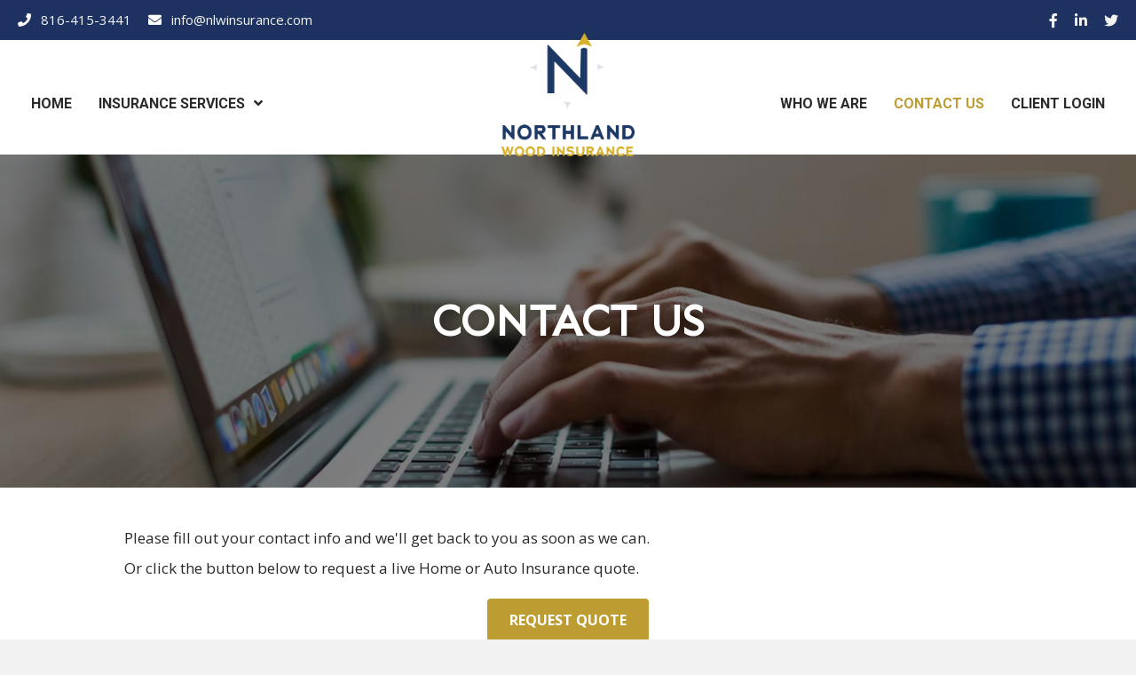

--- FILE ---
content_type: text/html; charset=UTF-8
request_url: http://nlwinsurance.com/contact-us/
body_size: 17850
content:
<!DOCTYPE html>
<html lang="en-US">
<head>
<meta charset="UTF-8" />
<meta name='viewport' content='width=device-width, initial-scale=1.0' />
<meta http-equiv='X-UA-Compatible' content='IE=edge' />
<link rel="profile" href="https://gmpg.org/xfn/11" />
<meta name='robots' content='index, follow, max-image-preview:large, max-snippet:-1, max-video-preview:-1' />

	<!-- This site is optimized with the Yoast SEO plugin v26.7 - https://yoast.com/wordpress/plugins/seo/ -->
	<title>Contact Us | Northland Wood Insurance</title>
	<link rel="canonical" href="https://nlwinsurance.com/contact-us/" />
	<meta property="og:locale" content="en_US" />
	<meta property="og:type" content="article" />
	<meta property="og:title" content="Contact Us | Northland Wood Insurance" />
	<meta property="og:description" content="Contact Us Please fill out your contact info and we&#8217;ll get back to you as soon as we can. Or click the button below to request a live Home or Auto Insurance quote. Request Quote To upload declarations of coverage from your insurance company, click here. Required *" />
	<meta property="og:url" content="https://nlwinsurance.com/contact-us/" />
	<meta property="og:site_name" content="Northland Wood Insurance" />
	<meta property="article:modified_time" content="2024-05-02T13:53:27+00:00" />
	<meta property="og:image" content="https://nlwinsurance.com/wp-content/uploads/2022/02/northland_facebook.jpg" />
	<meta property="og:image:width" content="1200" />
	<meta property="og:image:height" content="630" />
	<meta property="og:image:type" content="image/jpeg" />
	<meta name="twitter:card" content="summary_large_image" />
	<meta name="twitter:image" content="https://nlwinsurance.com/wp-content/uploads/2022/02/northland_twitter.jpg" />
	<meta name="twitter:label1" content="Est. reading time" />
	<meta name="twitter:data1" content="1 minute" />
	<script type="application/ld+json" class="yoast-schema-graph">{"@context":"https://schema.org","@graph":[{"@type":"WebPage","@id":"https://nlwinsurance.com/contact-us/","url":"https://nlwinsurance.com/contact-us/","name":"Contact Us | Northland Wood Insurance","isPartOf":{"@id":"https://nlwinsurance.com/#website"},"primaryImageOfPage":{"@id":"https://nlwinsurance.com/contact-us/#primaryimage"},"image":{"@id":"https://nlwinsurance.com/contact-us/#primaryimage"},"thumbnailUrl":"https://i.ytimg.com/vi/hxJgkqlzceE/maxresdefault.jpg","datePublished":"2021-06-17T16:12:22+00:00","dateModified":"2024-05-02T13:53:27+00:00","breadcrumb":{"@id":"https://nlwinsurance.com/contact-us/#breadcrumb"},"inLanguage":"en-US","potentialAction":[{"@type":"ReadAction","target":["https://nlwinsurance.com/contact-us/"]}]},{"@type":"ImageObject","inLanguage":"en-US","@id":"https://nlwinsurance.com/contact-us/#primaryimage","url":"https://i.ytimg.com/vi/hxJgkqlzceE/maxresdefault.jpg","contentUrl":"https://i.ytimg.com/vi/hxJgkqlzceE/maxresdefault.jpg"},{"@type":"BreadcrumbList","@id":"https://nlwinsurance.com/contact-us/#breadcrumb","itemListElement":[{"@type":"ListItem","position":1,"name":"Home","item":"https://nlwinsurance.com/"},{"@type":"ListItem","position":2,"name":"Contact Us"}]},{"@type":"WebSite","@id":"https://nlwinsurance.com/#website","url":"https://nlwinsurance.com/","name":"Northland Wood Insurance","description":"","potentialAction":[{"@type":"SearchAction","target":{"@type":"EntryPoint","urlTemplate":"https://nlwinsurance.com/?s={search_term_string}"},"query-input":{"@type":"PropertyValueSpecification","valueRequired":true,"valueName":"search_term_string"}}],"inLanguage":"en-US"}]}</script>
	<!-- / Yoast SEO plugin. -->


<link rel='dns-prefetch' href='//fonts.googleapis.com' />
<link href='https://fonts.gstatic.com' crossorigin rel='preconnect' />
<link rel="alternate" type="application/rss+xml" title="Northland Wood Insurance &raquo; Feed" href="https://nlwinsurance.com/feed/" />
<link rel="alternate" type="application/rss+xml" title="Northland Wood Insurance &raquo; Comments Feed" href="https://nlwinsurance.com/comments/feed/" />
<link rel="alternate" title="oEmbed (JSON)" type="application/json+oembed" href="https://nlwinsurance.com/wp-json/oembed/1.0/embed?url=https%3A%2F%2Fnlwinsurance.com%2Fcontact-us%2F" />
<link rel="alternate" title="oEmbed (XML)" type="text/xml+oembed" href="https://nlwinsurance.com/wp-json/oembed/1.0/embed?url=https%3A%2F%2Fnlwinsurance.com%2Fcontact-us%2F&#038;format=xml" />
<link rel="preload" href="http://nlwinsurance.com/wp-content/plugins/bb-plugin/fonts/fontawesome/5.15.4/webfonts/fa-regular-400.woff2" as="font" type="font/woff2" crossorigin="anonymous">
<link rel="preload" href="http://nlwinsurance.com/wp-content/plugins/bb-plugin/fonts/fontawesome/5.15.4/webfonts/fa-solid-900.woff2" as="font" type="font/woff2" crossorigin="anonymous">
<link rel="preload" href="http://nlwinsurance.com/wp-content/plugins/bb-plugin/fonts/fontawesome/5.15.4/webfonts/fa-brands-400.woff2" as="font" type="font/woff2" crossorigin="anonymous">
<style id='wp-img-auto-sizes-contain-inline-css'>
img:is([sizes=auto i],[sizes^="auto," i]){contain-intrinsic-size:3000px 1500px}
/*# sourceURL=wp-img-auto-sizes-contain-inline-css */
</style>
<link rel='stylesheet' id='formidable-css' href='http://nlwinsurance.com/wp-content/plugins/formidable/css/formidableforms.css?ver=116038' media='all' />
<style id='wp-emoji-styles-inline-css'>

	img.wp-smiley, img.emoji {
		display: inline !important;
		border: none !important;
		box-shadow: none !important;
		height: 1em !important;
		width: 1em !important;
		margin: 0 0.07em !important;
		vertical-align: -0.1em !important;
		background: none !important;
		padding: 0 !important;
	}
/*# sourceURL=wp-emoji-styles-inline-css */
</style>
<style id='wp-block-library-inline-css'>
:root{--wp-block-synced-color:#7a00df;--wp-block-synced-color--rgb:122,0,223;--wp-bound-block-color:var(--wp-block-synced-color);--wp-editor-canvas-background:#ddd;--wp-admin-theme-color:#007cba;--wp-admin-theme-color--rgb:0,124,186;--wp-admin-theme-color-darker-10:#006ba1;--wp-admin-theme-color-darker-10--rgb:0,107,160.5;--wp-admin-theme-color-darker-20:#005a87;--wp-admin-theme-color-darker-20--rgb:0,90,135;--wp-admin-border-width-focus:2px}@media (min-resolution:192dpi){:root{--wp-admin-border-width-focus:1.5px}}.wp-element-button{cursor:pointer}:root .has-very-light-gray-background-color{background-color:#eee}:root .has-very-dark-gray-background-color{background-color:#313131}:root .has-very-light-gray-color{color:#eee}:root .has-very-dark-gray-color{color:#313131}:root .has-vivid-green-cyan-to-vivid-cyan-blue-gradient-background{background:linear-gradient(135deg,#00d084,#0693e3)}:root .has-purple-crush-gradient-background{background:linear-gradient(135deg,#34e2e4,#4721fb 50%,#ab1dfe)}:root .has-hazy-dawn-gradient-background{background:linear-gradient(135deg,#faaca8,#dad0ec)}:root .has-subdued-olive-gradient-background{background:linear-gradient(135deg,#fafae1,#67a671)}:root .has-atomic-cream-gradient-background{background:linear-gradient(135deg,#fdd79a,#004a59)}:root .has-nightshade-gradient-background{background:linear-gradient(135deg,#330968,#31cdcf)}:root .has-midnight-gradient-background{background:linear-gradient(135deg,#020381,#2874fc)}:root{--wp--preset--font-size--normal:16px;--wp--preset--font-size--huge:42px}.has-regular-font-size{font-size:1em}.has-larger-font-size{font-size:2.625em}.has-normal-font-size{font-size:var(--wp--preset--font-size--normal)}.has-huge-font-size{font-size:var(--wp--preset--font-size--huge)}.has-text-align-center{text-align:center}.has-text-align-left{text-align:left}.has-text-align-right{text-align:right}.has-fit-text{white-space:nowrap!important}#end-resizable-editor-section{display:none}.aligncenter{clear:both}.items-justified-left{justify-content:flex-start}.items-justified-center{justify-content:center}.items-justified-right{justify-content:flex-end}.items-justified-space-between{justify-content:space-between}.screen-reader-text{border:0;clip-path:inset(50%);height:1px;margin:-1px;overflow:hidden;padding:0;position:absolute;width:1px;word-wrap:normal!important}.screen-reader-text:focus{background-color:#ddd;clip-path:none;color:#444;display:block;font-size:1em;height:auto;left:5px;line-height:normal;padding:15px 23px 14px;text-decoration:none;top:5px;width:auto;z-index:100000}html :where(.has-border-color){border-style:solid}html :where([style*=border-top-color]){border-top-style:solid}html :where([style*=border-right-color]){border-right-style:solid}html :where([style*=border-bottom-color]){border-bottom-style:solid}html :where([style*=border-left-color]){border-left-style:solid}html :where([style*=border-width]){border-style:solid}html :where([style*=border-top-width]){border-top-style:solid}html :where([style*=border-right-width]){border-right-style:solid}html :where([style*=border-bottom-width]){border-bottom-style:solid}html :where([style*=border-left-width]){border-left-style:solid}html :where(img[class*=wp-image-]){height:auto;max-width:100%}:where(figure){margin:0 0 1em}html :where(.is-position-sticky){--wp-admin--admin-bar--position-offset:var(--wp-admin--admin-bar--height,0px)}@media screen and (max-width:600px){html :where(.is-position-sticky){--wp-admin--admin-bar--position-offset:0px}}

/*# sourceURL=wp-block-library-inline-css */
</style><style id='global-styles-inline-css'>
:root{--wp--preset--aspect-ratio--square: 1;--wp--preset--aspect-ratio--4-3: 4/3;--wp--preset--aspect-ratio--3-4: 3/4;--wp--preset--aspect-ratio--3-2: 3/2;--wp--preset--aspect-ratio--2-3: 2/3;--wp--preset--aspect-ratio--16-9: 16/9;--wp--preset--aspect-ratio--9-16: 9/16;--wp--preset--color--black: #000000;--wp--preset--color--cyan-bluish-gray: #abb8c3;--wp--preset--color--white: #ffffff;--wp--preset--color--pale-pink: #f78da7;--wp--preset--color--vivid-red: #cf2e2e;--wp--preset--color--luminous-vivid-orange: #ff6900;--wp--preset--color--luminous-vivid-amber: #fcb900;--wp--preset--color--light-green-cyan: #7bdcb5;--wp--preset--color--vivid-green-cyan: #00d084;--wp--preset--color--pale-cyan-blue: #8ed1fc;--wp--preset--color--vivid-cyan-blue: #0693e3;--wp--preset--color--vivid-purple: #9b51e0;--wp--preset--color--fl-heading-text: #1d3260;--wp--preset--color--fl-body-bg: #f2f2f2;--wp--preset--color--fl-body-text: #2a2a2a;--wp--preset--color--fl-accent: #bd9c31;--wp--preset--color--fl-accent-hover: #947825;--wp--preset--color--fl-topbar-bg: #ffffff;--wp--preset--color--fl-topbar-text: #757575;--wp--preset--color--fl-topbar-link: #2b7bb9;--wp--preset--color--fl-topbar-hover: #2b7bb9;--wp--preset--color--fl-header-bg: #ffffff;--wp--preset--color--fl-header-text: #757575;--wp--preset--color--fl-header-link: #757575;--wp--preset--color--fl-header-hover: #2b7bb9;--wp--preset--color--fl-nav-bg: #ffffff;--wp--preset--color--fl-nav-link: #757575;--wp--preset--color--fl-nav-hover: #2b7bb9;--wp--preset--color--fl-content-bg: #ffffff;--wp--preset--color--fl-footer-widgets-bg: #ffffff;--wp--preset--color--fl-footer-widgets-text: #757575;--wp--preset--color--fl-footer-widgets-link: #2b7bb9;--wp--preset--color--fl-footer-widgets-hover: #2b7bb9;--wp--preset--color--fl-footer-bg: #ffffff;--wp--preset--color--fl-footer-text: #757575;--wp--preset--color--fl-footer-link: #2b7bb9;--wp--preset--color--fl-footer-hover: #2b7bb9;--wp--preset--gradient--vivid-cyan-blue-to-vivid-purple: linear-gradient(135deg,rgb(6,147,227) 0%,rgb(155,81,224) 100%);--wp--preset--gradient--light-green-cyan-to-vivid-green-cyan: linear-gradient(135deg,rgb(122,220,180) 0%,rgb(0,208,130) 100%);--wp--preset--gradient--luminous-vivid-amber-to-luminous-vivid-orange: linear-gradient(135deg,rgb(252,185,0) 0%,rgb(255,105,0) 100%);--wp--preset--gradient--luminous-vivid-orange-to-vivid-red: linear-gradient(135deg,rgb(255,105,0) 0%,rgb(207,46,46) 100%);--wp--preset--gradient--very-light-gray-to-cyan-bluish-gray: linear-gradient(135deg,rgb(238,238,238) 0%,rgb(169,184,195) 100%);--wp--preset--gradient--cool-to-warm-spectrum: linear-gradient(135deg,rgb(74,234,220) 0%,rgb(151,120,209) 20%,rgb(207,42,186) 40%,rgb(238,44,130) 60%,rgb(251,105,98) 80%,rgb(254,248,76) 100%);--wp--preset--gradient--blush-light-purple: linear-gradient(135deg,rgb(255,206,236) 0%,rgb(152,150,240) 100%);--wp--preset--gradient--blush-bordeaux: linear-gradient(135deg,rgb(254,205,165) 0%,rgb(254,45,45) 50%,rgb(107,0,62) 100%);--wp--preset--gradient--luminous-dusk: linear-gradient(135deg,rgb(255,203,112) 0%,rgb(199,81,192) 50%,rgb(65,88,208) 100%);--wp--preset--gradient--pale-ocean: linear-gradient(135deg,rgb(255,245,203) 0%,rgb(182,227,212) 50%,rgb(51,167,181) 100%);--wp--preset--gradient--electric-grass: linear-gradient(135deg,rgb(202,248,128) 0%,rgb(113,206,126) 100%);--wp--preset--gradient--midnight: linear-gradient(135deg,rgb(2,3,129) 0%,rgb(40,116,252) 100%);--wp--preset--font-size--small: 13px;--wp--preset--font-size--medium: 20px;--wp--preset--font-size--large: 36px;--wp--preset--font-size--x-large: 42px;--wp--preset--spacing--20: 0.44rem;--wp--preset--spacing--30: 0.67rem;--wp--preset--spacing--40: 1rem;--wp--preset--spacing--50: 1.5rem;--wp--preset--spacing--60: 2.25rem;--wp--preset--spacing--70: 3.38rem;--wp--preset--spacing--80: 5.06rem;--wp--preset--shadow--natural: 6px 6px 9px rgba(0, 0, 0, 0.2);--wp--preset--shadow--deep: 12px 12px 50px rgba(0, 0, 0, 0.4);--wp--preset--shadow--sharp: 6px 6px 0px rgba(0, 0, 0, 0.2);--wp--preset--shadow--outlined: 6px 6px 0px -3px rgb(255, 255, 255), 6px 6px rgb(0, 0, 0);--wp--preset--shadow--crisp: 6px 6px 0px rgb(0, 0, 0);}:where(.is-layout-flex){gap: 0.5em;}:where(.is-layout-grid){gap: 0.5em;}body .is-layout-flex{display: flex;}.is-layout-flex{flex-wrap: wrap;align-items: center;}.is-layout-flex > :is(*, div){margin: 0;}body .is-layout-grid{display: grid;}.is-layout-grid > :is(*, div){margin: 0;}:where(.wp-block-columns.is-layout-flex){gap: 2em;}:where(.wp-block-columns.is-layout-grid){gap: 2em;}:where(.wp-block-post-template.is-layout-flex){gap: 1.25em;}:where(.wp-block-post-template.is-layout-grid){gap: 1.25em;}.has-black-color{color: var(--wp--preset--color--black) !important;}.has-cyan-bluish-gray-color{color: var(--wp--preset--color--cyan-bluish-gray) !important;}.has-white-color{color: var(--wp--preset--color--white) !important;}.has-pale-pink-color{color: var(--wp--preset--color--pale-pink) !important;}.has-vivid-red-color{color: var(--wp--preset--color--vivid-red) !important;}.has-luminous-vivid-orange-color{color: var(--wp--preset--color--luminous-vivid-orange) !important;}.has-luminous-vivid-amber-color{color: var(--wp--preset--color--luminous-vivid-amber) !important;}.has-light-green-cyan-color{color: var(--wp--preset--color--light-green-cyan) !important;}.has-vivid-green-cyan-color{color: var(--wp--preset--color--vivid-green-cyan) !important;}.has-pale-cyan-blue-color{color: var(--wp--preset--color--pale-cyan-blue) !important;}.has-vivid-cyan-blue-color{color: var(--wp--preset--color--vivid-cyan-blue) !important;}.has-vivid-purple-color{color: var(--wp--preset--color--vivid-purple) !important;}.has-black-background-color{background-color: var(--wp--preset--color--black) !important;}.has-cyan-bluish-gray-background-color{background-color: var(--wp--preset--color--cyan-bluish-gray) !important;}.has-white-background-color{background-color: var(--wp--preset--color--white) !important;}.has-pale-pink-background-color{background-color: var(--wp--preset--color--pale-pink) !important;}.has-vivid-red-background-color{background-color: var(--wp--preset--color--vivid-red) !important;}.has-luminous-vivid-orange-background-color{background-color: var(--wp--preset--color--luminous-vivid-orange) !important;}.has-luminous-vivid-amber-background-color{background-color: var(--wp--preset--color--luminous-vivid-amber) !important;}.has-light-green-cyan-background-color{background-color: var(--wp--preset--color--light-green-cyan) !important;}.has-vivid-green-cyan-background-color{background-color: var(--wp--preset--color--vivid-green-cyan) !important;}.has-pale-cyan-blue-background-color{background-color: var(--wp--preset--color--pale-cyan-blue) !important;}.has-vivid-cyan-blue-background-color{background-color: var(--wp--preset--color--vivid-cyan-blue) !important;}.has-vivid-purple-background-color{background-color: var(--wp--preset--color--vivid-purple) !important;}.has-black-border-color{border-color: var(--wp--preset--color--black) !important;}.has-cyan-bluish-gray-border-color{border-color: var(--wp--preset--color--cyan-bluish-gray) !important;}.has-white-border-color{border-color: var(--wp--preset--color--white) !important;}.has-pale-pink-border-color{border-color: var(--wp--preset--color--pale-pink) !important;}.has-vivid-red-border-color{border-color: var(--wp--preset--color--vivid-red) !important;}.has-luminous-vivid-orange-border-color{border-color: var(--wp--preset--color--luminous-vivid-orange) !important;}.has-luminous-vivid-amber-border-color{border-color: var(--wp--preset--color--luminous-vivid-amber) !important;}.has-light-green-cyan-border-color{border-color: var(--wp--preset--color--light-green-cyan) !important;}.has-vivid-green-cyan-border-color{border-color: var(--wp--preset--color--vivid-green-cyan) !important;}.has-pale-cyan-blue-border-color{border-color: var(--wp--preset--color--pale-cyan-blue) !important;}.has-vivid-cyan-blue-border-color{border-color: var(--wp--preset--color--vivid-cyan-blue) !important;}.has-vivid-purple-border-color{border-color: var(--wp--preset--color--vivid-purple) !important;}.has-vivid-cyan-blue-to-vivid-purple-gradient-background{background: var(--wp--preset--gradient--vivid-cyan-blue-to-vivid-purple) !important;}.has-light-green-cyan-to-vivid-green-cyan-gradient-background{background: var(--wp--preset--gradient--light-green-cyan-to-vivid-green-cyan) !important;}.has-luminous-vivid-amber-to-luminous-vivid-orange-gradient-background{background: var(--wp--preset--gradient--luminous-vivid-amber-to-luminous-vivid-orange) !important;}.has-luminous-vivid-orange-to-vivid-red-gradient-background{background: var(--wp--preset--gradient--luminous-vivid-orange-to-vivid-red) !important;}.has-very-light-gray-to-cyan-bluish-gray-gradient-background{background: var(--wp--preset--gradient--very-light-gray-to-cyan-bluish-gray) !important;}.has-cool-to-warm-spectrum-gradient-background{background: var(--wp--preset--gradient--cool-to-warm-spectrum) !important;}.has-blush-light-purple-gradient-background{background: var(--wp--preset--gradient--blush-light-purple) !important;}.has-blush-bordeaux-gradient-background{background: var(--wp--preset--gradient--blush-bordeaux) !important;}.has-luminous-dusk-gradient-background{background: var(--wp--preset--gradient--luminous-dusk) !important;}.has-pale-ocean-gradient-background{background: var(--wp--preset--gradient--pale-ocean) !important;}.has-electric-grass-gradient-background{background: var(--wp--preset--gradient--electric-grass) !important;}.has-midnight-gradient-background{background: var(--wp--preset--gradient--midnight) !important;}.has-small-font-size{font-size: var(--wp--preset--font-size--small) !important;}.has-medium-font-size{font-size: var(--wp--preset--font-size--medium) !important;}.has-large-font-size{font-size: var(--wp--preset--font-size--large) !important;}.has-x-large-font-size{font-size: var(--wp--preset--font-size--x-large) !important;}
/*# sourceURL=global-styles-inline-css */
</style>

<style id='classic-theme-styles-inline-css'>
/*! This file is auto-generated */
.wp-block-button__link{color:#fff;background-color:#32373c;border-radius:9999px;box-shadow:none;text-decoration:none;padding:calc(.667em + 2px) calc(1.333em + 2px);font-size:1.125em}.wp-block-file__button{background:#32373c;color:#fff;text-decoration:none}
/*# sourceURL=/wp-includes/css/classic-themes.min.css */
</style>
<link rel='stylesheet' id='font-awesome-5-css' href='http://nlwinsurance.com/wp-content/plugins/bb-plugin/fonts/fontawesome/5.15.4/css/all.min.css?ver=2.9.4.2' media='all' />
<link rel='stylesheet' id='fl-builder-layout-8834-css' href='https://nlwinsurance.com/wp-content/uploads/bb-plugin/cache/8834-layout.css?ver=891a9667be2626c9eaac4dba691f5fbc' media='all' />
<link rel='stylesheet' id='ultimate-icons-css' href='https://nlwinsurance.com/wp-content/uploads/bb-plugin/icons/ultimate-icons/style.css?ver=2.9.4.2' media='all' />
<link rel='stylesheet' id='fl-builder-layout-bundle-ec307b462c2a1708f399333c9f7bc432-css' href='https://nlwinsurance.com/wp-content/uploads/bb-plugin/cache/ec307b462c2a1708f399333c9f7bc432-layout-bundle.css?ver=2.9.4.2-1.5.2' media='all' />
<link rel='stylesheet' id='grw-public-main-css-css' href='http://nlwinsurance.com/wp-content/plugins/widget-google-reviews/assets/css/public-main.css?ver=6.9.1' media='all' />
<link rel='stylesheet' id='jquery-magnificpopup-css' href='http://nlwinsurance.com/wp-content/plugins/bb-plugin/css/jquery.magnificpopup.min.css?ver=2.9.4.2' media='all' />
<link rel='stylesheet' id='base-css' href='http://nlwinsurance.com/wp-content/themes/bb-theme/css/base.min.css?ver=1.7.19.1' media='all' />
<link rel='stylesheet' id='fl-automator-skin-css' href='https://nlwinsurance.com/wp-content/uploads/bb-theme/skin-693c8318d39ed.css?ver=1.7.19.1' media='all' />
<link rel='stylesheet' id='fl-child-theme-css' href='http://nlwinsurance.com/wp-content/themes/bb-theme-child/style.css?ver=6.9' media='all' />
<link rel='stylesheet' id='fl-builder-google-fonts-822f0ad6e3586726bdc9f79f3a9c3b8c-css' href='//fonts.googleapis.com/css?family=Open+Sans%3A300%2C400%2C700%7CSen%3A400%7CRoboto%3A700&#038;ver=6.9' media='all' />
<script src="http://nlwinsurance.com/wp-includes/js/jquery/jquery.min.js?ver=3.7.1" id="jquery-core-js"></script>
<script src="http://nlwinsurance.com/wp-includes/js/jquery/jquery-migrate.min.js?ver=3.4.1" id="jquery-migrate-js"></script>
<script defer="defer" src="http://nlwinsurance.com/wp-content/plugins/widget-google-reviews/assets/js/public-main.js?ver=6.9.1" id="grw-public-main-js-js"></script>
<link rel="https://api.w.org/" href="https://nlwinsurance.com/wp-json/" /><link rel="alternate" title="JSON" type="application/json" href="https://nlwinsurance.com/wp-json/wp/v2/pages/8834" /><link rel="EditURI" type="application/rsd+xml" title="RSD" href="https://nlwinsurance.com/xmlrpc.php?rsd" />
<meta name="generator" content="WordPress 6.9" />
<link rel='shortlink' href='https://nlwinsurance.com/?p=8834' />
<script>document.documentElement.className += " js";</script>
<style>.recentcomments a{display:inline !important;padding:0 !important;margin:0 !important;}</style><link rel="icon" href="https://nlwinsurance.com/wp-content/uploads/2022/06/cropped-favicon-32x32.png" sizes="32x32" />
<link rel="icon" href="https://nlwinsurance.com/wp-content/uploads/2022/06/cropped-favicon-192x192.png" sizes="192x192" />
<link rel="apple-touch-icon" href="https://nlwinsurance.com/wp-content/uploads/2022/06/cropped-favicon-180x180.png" />
<meta name="msapplication-TileImage" content="https://nlwinsurance.com/wp-content/uploads/2022/06/cropped-favicon-270x270.png" />
		<style id="wp-custom-css">
			/*------------------------------
# Northland Wood Insurance
-------------------------------*/

/*------------------
# Themer Overrides
-------------------*/
#menu-main-menu .logo-spacer,
#menu-main-menu-1 .logo-spacer,
footer .logo-spacer {
	display: none;
}


/*------------------
# General
-------------------*/

a:link,
a:visited {
	-webkit-transition: all 200ms linear;
	-moz-transition: all 200ms linear;
	-ms-transition: all 200ms linear;
	-o-transition: all 200ms linear;
	transition: all 200ms linear;	
}

a:hover,
a:focus {
}

h1,
h2,
h3,
h4,
h5,
h6 {
	font-weight: 600;
}

p.lead {
	color: #0a1121;
}


.button:link,
.button-cta:link,
.button-cta:visited,
.button:visited {
	display: inline-block;
	border-radius: 6px;
	-moz-border-radius: 6px;
	-webkit-border-radius: 6px;
	border: none;
	background-color: #5bc0eb;
	padding: 15px 25px;	
	text-transform: uppercase;
	font-size: 16px;
	font-weight: bold;
	line-height: 18px;
	color: white;
}

.button-cta:hover,
.button-cta:focus {
	background: #4899bb;
}

.note:before {
    font-family: "Font Awesome 5 Free";
    font-weight: 900;
    content: "\f06a";
    position: absolute;
    top: 0%;
    left: 0px;
    display: flex;
    justify-content: center;
    align-items: center;
    font-size: 22px;
    background: #bd9c31;
		color:white;
    height: 100%;
    width: 50px;
}

.note {
    position: relative;
    border: 1px solid #fefadc;
    background: #fefadc;
    padding: 30px 30px 30px 75px;
    margin: 30px 0 30px 0;
}

/* Unordered List Checkmarks *
***************************/

/* Checkmarks */
ul.checkmarks.grid {
-webkit-column-count: 3;
-moz-column-count: 3;
column-count: 3;
}

ul.checkmarks.grid2 {
-webkit-column-count: 2;
-moz-column-count: 2;
column-count: 2;
}

ul.checkmarks.grid li {
	margin-right: 20px;
}

ul.checkmarks {
    position: relative;
    list-style-type: none !important;
	margin-top: 30px;
	line-height: 1.45 !important;
}

ul.checkmarks li {
    position: relative;
}

ul.checkmarks > li:before {
    position: absolute;
    left: -20px;
    content: '';
    margin-top: 3px;
    display: block;
    width: 8px;
    height: 15px;
    border: solid #6ebf4b;
    border-width: 0 4px 4px 0;
    transform: rotate(45deg);
}

ul.checkmarks li {
	margin-bottom: 10px;
}

/*------------------
# Toolbar
-------------------*/

#toolbar-wrapper {
    position: relative;
    z-index: 50;
    font-size: 15px;
}

#toolbar-contact {
    list-style-type: none;
    padding-left: 0;
    margin: 0;
}

#toolbar-contact li {
    display: inline-block;
    margin-right: 15px;
}

#toolbar-contact i {
    color: #ffffff;
    margin-right: 7px;
}

/*------------------
# Header / Menu
-------------------*/

.fl-builder-edit #logo {

}

.logo-spacer {
    display: block !important;
    flex-grow: 1 !important;
}

.logo-spacer a {
    display: none;
}


#logo {
    position: relative;
    top: -23px;
    margin: 0 auto !important;
 
}

#logo .fl-photo-content {
    position: relative;
    z-index: 100;
}


#menu-wrapper .fl-row-content-wrap .fl-row-content .fl-col-group .fl-col:first-child {
    margin-bottom: -30px;
}


#menu-wrapper .fl-row-content-wrap .fl-row-content {
    position: relative;
}

.hamburger {
    position: relative;
		top: -13px !important;
    right: 0px;
}

#main-menu-row {
    position: absolute;
    top: 34px;
    width: 100%;
}

#menu-main-menu {
    display: flex;
    justify-content: center;
}

#menu-main-menu li:last-child {

}

/* sub menu */
.sub-menu li:first-child a {
    border-top-left-radius: 6px;
    border-top-right-radius: 6px;
}

.sub-menu li:last-child a {
    border-bottom-left-radius: 6px !important;
    border-bottom-right-radius: 6px;
}


/*------------------
# Home Slider
-------------------*/

#home_slider .bx-wrapper, 
#home_slider .bx-viewport,
#home_slider .fl-content-slider-wrapper,
#home_slider .fl-slide {
		height: 550px !important;
		min-height: calc(550px) !important;
	background: #000;
}

#home_slider .fl-slide-bg-photo::before {
	content: '';
	position: absolute;
	top: 0;
	left: 0;
	width: 100%;
	height: 100%;
	background: linear-gradient(to bottom, rgba(0,0,0, 0.4), 40%, rgba(0,0,0, 0.6), 80%, rgba(0,0,0, 0.8)) !important;
}


#home_slider .fl-slide-content-wrap {
		width: 100%;
		max-width: 1100px !important;
		margin: 0 auto;
}

#home_slider .fl-slide-content {
	margin: 30px;
}

#home_slider .fl-slide-foreground {
    max-width: 100%;
    width: 100%;
    position: absolute;
    top: 0;
    bottom: 0px;
    display: flex;
    align-items: center;	
	justify-content: center;
}

#home_slider .fl-slide-title {
	font-size: 50px !important;
	text-transform: uppercase;
	font-weight: bold !important;
	font-style: normal;
	text-align: center;
	line-height: 65px;
	font-weight: 300;
	font-size: 60px;
	margin-bottom: 10px !important;
	text-shadow: 1px 1px 5px rgba(0,0,0,0.4);
}

#home_slider .fl-slide-text {
	line-height: 19px;
	letter-spacing: 0px;
	font-weight: 300;
	font-size: 22px;
		text-shadow: 1px 1px 5px rgba(0,0,0,0.4);
}

.fl-slide-text {
	text-align: center;
}

/* Slider next/prev nav */
.fl-content-slider-navigation {
    margin-top: -50px;
    opacity: 0;
    transition: opacity .5s ease-out;
    -moz-transition: opacity .5s ease-out;
    -webkit-transition: opacity .5s ease-out;
    -o-transition: opacity .5s ease-out;
}

#home_slider:hover .fl-content-slider-navigation  {
	opacity: 1.0;
}

.slider-prev,
.slider-next {
	display: flex !important;
	align-items: center;
	height: 100px;
	background: transparent;
}

.slider-prev {
	left: 20px !important;
}


.slider-next {
	right: 20px !important;
}

.fl-content-slider-navigation .fl-content-slider-svg-container {
	width: 40px;
	height:40px;
}

.fl-builder-content .fl-slide-content {
    background-color: transparent !important;
}

#home_slider .button-cta {
	background: transparent;
	border: 2px solid white;
}

#home_slider .button-cta:link,
#home_slider .button-cta:visited {
	background: transparent;
	border: 2px solid white;
}

#home_slider .button-cta:hover,
#home_slider .button-cta:focus {
	background: white;
	color: #2a2a2a;
}

/*------------------
# Service Cards
-------------------*/

a.col-link   {
	display: flex;
	flex-flow: row wrap;
	align-items: center;
	justify-content: center;
	width: -webkit-fill-available;
	min-height: 175px;
}

a.col-link div {
	width: 100%;	
	height: 20px;
	align-self: center !important;
}

a.col-link:hover .uabb-marketing-title {
	color: #bd9c31 !important;
}

/* Services List */
ul.services-list {
		display: inline-block !important;
		list-style: none !important;
		max-width: 1000px;
		padding: 0;
}

ul.services-list li {
	  display: inline-block;
    float: none;
		margin: 5px 0 5px 0 !important;
}



ul.services-list.inner li a,
ul.services-list.inner li a:visited {
	color: #2a2a2a;
}



ul.services-list.inner li a:hover,
ul.services-list.inner li a:focus {
	color: #bd9c31;
}





ul.services-list li a::after {
	content: '/';
	position: absolute;
	right: -4px;
	color: #ccc;
}

ul.services-list li:last-child a::after {
	content: '';

}

ul.services-list li a {
	position: relative;
	display: inline-block;
	font-size: 22px !important;
	padding: 0 15px;
	line-height: 1.25em;
	text-align: center;
	vertical-align: middle;
	background-color: transparent;
	text-decoration: none;
}


/*------------------
# Google Reviews 
-------------------*/
#google_reviews .wp-google-place {
	text-align: center !important;
}

#google_reviews .wp-google-place .wp-google-left {
	display: none !important;
}

#google_reviews .wp-google-right {
    display: flex !important;
		flex-direction: column;
    vertical-align: top!important;
    width: 100% !important;
}

#google_reviews .wp-google-right .wp-google-name,
#google_reviews .wp-google-right .wp-google-time {
	position: relative !important;
	top: -50px !important;
	left: 60px !important
}

#google_reviews .wp-google-right .wp-google-feedback {
	position: relative !important;
	top: -25px !important;
}

#google_reviews .wp-google-right .wp-google-stars {
	position: relative !important;
	width: 100% !important;
	text-align: center !important;
}

#google_reviews .wp-google-right .wp-google-stars svg {
	width: 25px !important;
	height: 25px !important;
}


#google_reviews .wp-google-place .wp-google-right .wp-google-name,
#google-reviews .wp-google-place .wp-google-right .wp-google-powered {
	display: none;
}

#google_reviews .wp-google-place .wp-google-right .wp-google-rating
{
	display: none;
}

#google_reviews .wp-google-place .wp-google-right .wp-google-stars svg {
		display: inline-block !important;
		width: 50px !important;
		height: 50px !important;
}

#google_reviews .wp-google-stars svg path
{
	fill: #1d3260;
}


#google_reviews .wp-google-reviews {
   display: flex !important;
   flex-wrap: wrap !important;
}

#google_reviews  .wp-gr.wpac .wp-google-left img {
    width: 50px!important;
    height: 50px!important;
    border-radius: 50%!important;
	 margin-right: 15px !important;
}

#google_reviews .wp-gr .wp-google-powered {
    color: inherit !important;
}

#google_reviews .wp-gr.wpac a.wp-google-name {
    color: inherit !important;
    text-decoration: under!important;
}

#google_reviews .wp-gr .wp-google-time {
    color: inherit !important;
    font-size: 12px!important;
}

#google_reviews .wp-gr .wp-google-content-inner {
    position: relative!important;
    min-height: 100%!important;
    margin: 0 auto!important;
		top: 30px !important;
}

#google_reviews .wp-more-toggle {
	margin-top: 10px !important;
}

#google_reviews .wp-google-review {
	flex: 1 2 300px;
	background: white !important;
	box-shadow: 0px 2px 7px 1px rgb(0 0 0 / 9%) !important;
	border: 1px solid white !important;
	padding: 30px !important;
	margin: 10px !important;
	border-radius: 8px !important;
	border: none !important;
}

#google_reviews .wp-google-place .wp-google-name a,
#google_reviews .wp-gr .wp-google-url {
    color: inherit !important;
}

#google_reviews .wp-google-powered img {
	content: 'test' !important;
}

#google_reviews .wp-gr .wp-google-text {
	display: block !important;
	color: inherit !important;
	margin: 15px 0 0 0 !important;
	font-size: 16px !important;
	font-weight: normal !important;
}

#google_reviews .wp-gr .wp-more-toggle {
	display: block;
}

#google_reviews .wp-google-url {
	display: none;	
}
/* end reviews */


/*------------------
# Carriers
-------------------*/
.carriers img {
	border: 1px solid #e3e3e3;
	margin-bottom: 30px;
	padding: 10px;
}

/*------------------
# Carriers logos
-------------------*/

#carrier_slider_full .slick-slide {
    border-top: 2px solid #f1f1f1;
    border-right: 2px solid #f1f1f1;
}

#carrier_slider_full .slick-slide img {
    filter: grayscale(100%);
    opacity: .6;
    transition: all .3s ease 0s;
     -webkit-transition: all .3s ease 0s; 
     -moz-transition: all .3s ease 0s; 
     -o-transition: all .3s ease 0s; 
}

#carrier_slider_full .slick-slide:hover img {
    filter: grayscale(0);
    -webkit-filter: grayscale(0);
    opacity: 1.0;
}


/*------------------
# Contact Form
-------------------*/
::placeholder {
	color: #999 !important;
	font-size: 16px;
}
#frm_form_1_container label {
	color: gray;
}


#frm_form_1_container form input,
#frm_form_1_container select {
	height: 65px;
	margin-bottom: 15px;
	width: 100%;
	font-size: 16px;
}

#frm_form_1_container form input,
#frm_form_1_container textarea,
#frm_form_1_container select {
	font-family: inherit !important;
background-color: rgba(243,243,243,0.4);	font-weight: 300;
	border: 2px solid #1d3260;
	border-radius: 6px;
	-moz-border-radius: 6px;
	-webkit-border-radius: 6px;
	padding: 20px;
}

/* hide default dropdown arrow */
#frm_form_1_container select {
	-webkit-appearance: none;
	-moz-appearance: none;
	text-indent: 1px;
	text-overflow: '';
}

#frm_form_1_container select{
	border-radius: 6px;
	-moz-border-radius: 6px;
	-webkit-border-radius: 6px;
  background-image:
    linear-gradient(45deg, transparent 50%, gray 50%),
    linear-gradient(135deg, gray 50%, transparent 50%),
    linear-gradient(to right, #ccc, #ccc);
  background-position:
    calc(100% - 20px) calc(1.5em + 2px),
    calc(100% - 15px) calc(1.5em + 2px),
    calc(100% - 2.5em) 1em;
  background-size:
    5px 5px,
    5px 5px,
    1px 1.5em;
  background-repeat: no-repeat;
}

#frm_form_1_container select:focus {
  background-image:
    linear-gradient(45deg, #333 50%, transparent 50%),
    linear-gradient(135deg, transparent 50%, green 50%),
    linear-gradient(to right, #ccc, #ccc);
  background-position:
    calc(100% - 15px) 1.5em,
    calc(100% - 20px) 1.5em,
    calc(100% - 2.5em) 1em;
  background-size:
    5px 5px,
    5px 5px,
    1px 1.5em;
  background-repeat: no-repeat;
  outline: 0;
}

#frm_form_1_container .frm_submit {
	text-align: center;	
}

#frm_form_1_container button {
	font-family: inherit !important;	border-radius: 6px;
	-moz-border-radius: 6px;
	-webkit-border-radius: 6px;
	background: #bd9c31;
	border: none;
	color: white;
	text-transform: uppercase;
	font-size: 16px;
	line-height: 18px;
	font-weight: 700;
	padding: 15px 25px;
	margin-top: 30px;
	-webkit-transition: all 200ms linear;
	-moz-transition: all 200ms linear;
	-ms-transition: all 200ms linear;
	-o-transition: all 200ms linear;
	transition: all 200ms linear;
}


#frm_form_1_container button:hover {
		background: #947825;
}

.frm_error_style,
.frm_error,
.red {
	color: red;
}

/*------------------
# Footer
-------------------*/
#menu-main-menu-2 .sub-menu {
	display:none;
}

/*------------------
# Media Queries
-------------------*/
@media (min-width: 993px) {
	.uabb-clear,
	.uabb-off-canvas-menu {
		 display: none;
	}
}


@media (max-width: 992px) {
	
	#home_slider .fl-slide-title {
	font-size: 40px !important;
		line-height: 50px;
	}

    #toolbar-contact a span {
        display: none !important;
    }

	
	.hamburger {
		top: 0px;
	}
	

	ul.checkmarks.grid2,
	ul.checkmarks.grid {
		-webkit-column-count: initial;
		-moz-column-count: initial;
		column-count: initial;	
	}

}

@media ( max-width: 768px ) {
	
	#logo {
	}

	.hamburger {
		top: -26px !important;
	}
	
	.button-wrapper {
		text-align: center;
	}

	#contact_wrapper h2,
	#contact_wrapper .fl-separator {
		text-align: center;
		margin-left: auto;
		margin-right: auto;
	}

	#home_slider .bx-wrapper, 
	#home_slider .bx-viewport,
	#home_slider .fl-content-slider-wrapper,
	#home_slider .fl-slide {
		min-height: 450px !important;
	}
	
	#home_slider .fl-content-slider .fl-slide-bg-photo {
		position: absolute;
		top: 0;
		left: 0;
		right: 0;
		bottom: 0px;
	}
	
		
		#home_slider .fl-slide-title {
	font-size: 36px !important;
	line-height: 46px !important;
	}
	
			
}

		</style>
		<!-- Global site tag (gtag.js) - Google Analytics -->
<script async src="https://www.googletagmanager.com/gtag/js?id=G-JMPKXL3Q03"></script>
<script>
  window.dataLayer = window.dataLayer || [];
  function gtag(){dataLayer.push(arguments);}
  gtag('js', new Date());

  gtag('config', 'G-JMPKXL3Q03');
</script>
</head>
<body class="wp-singular page-template-default page page-id-8834 wp-theme-bb-theme wp-child-theme-bb-theme-child fl-builder fl-builder-2-9-4-2 fl-themer-1-5-2 fl-theme-1-7-19-1 fl-no-js fl-theme-builder-header fl-theme-builder-header-header-centered-logo-01 fl-theme-builder-footer fl-theme-builder-footer-footer-02 fl-framework-base fl-preset-default fl-full-width fl-scroll-to-top fl-search-active" itemscope="itemscope" itemtype="https://schema.org/WebPage">
<a aria-label="Skip to content" class="fl-screen-reader-text" href="#fl-main-content">Skip to content</a><div class="fl-page">
	<header class="fl-builder-content fl-builder-content-9904 fl-builder-global-templates-locked" data-post-id="9904" data-type="header" data-sticky="0" data-sticky-on="" data-sticky-breakpoint="medium" data-shrink="0" data-overlay="0" data-overlay-bg="transparent" data-shrink-image-height="50px" role="banner" itemscope="itemscope" itemtype="http://schema.org/WPHeader"><div id="toolbar-wrapper" class="fl-row fl-row-full-width fl-row-bg-color fl-node-612cfc13191cf fl-row-custom-height fl-row-align-center" data-node="612cfc13191cf">
	<div class="fl-row-content-wrap">
								<div class="fl-row-content fl-row-fixed-width fl-node-content">
		
<div class="fl-col-group fl-node-612cfc13191c7 fl-col-group-equal-height fl-col-group-align-center fl-col-group-custom-width" data-node="612cfc13191c7">
			<div class="fl-col fl-node-612cfc13191ca fl-col-bg-color fl-col-small-custom-width" data-node="612cfc13191ca">
	<div class="fl-col-content fl-node-content"><div class="fl-module fl-module-html fl-node-612cfc13191cd" data-node="612cfc13191cd">
	<div class="fl-module-content fl-node-content">
		<div class="fl-html">
	<ul id="toolbar-contact">
    <li>
        <a href="tel:816-415-3441"><i class="fas fa-phone"></i> <span>816-415-3441</span></a>
    </li>
    <li>
        <a href="mailto:info@nlwinsurance.com"><i class="fas fa-envelope"></i> <span>info@nlwinsurance.com</span></a>
    </li>
    
    <!--
     <li>
        <a href="/jobs/"><i class="fas fa-briefcase"></i> <span> WE'RE HIRING</span></a>
    </li>
    -->
</ul></div>
	</div>
</div>
</div>
</div>
			<div class="fl-col fl-node-612cfc13191cc fl-col-bg-color fl-col-small fl-col-small-custom-width" data-node="612cfc13191cc">
	<div class="fl-col-content fl-node-content"><div class="fl-module fl-module-icon-group fl-node-612cfc13191ce" data-node="612cfc13191ce">
	<div class="fl-module-content fl-node-content">
		<div class="fl-icon-group">
	<span class="fl-icon">
								<a href="https://www.facebook.com/Northlandwoodinsurance" target="_blank" rel="noopener" >
							<i class="fab fa-facebook-f" aria-hidden="true"></i>
						</a>
			</span>
		<span class="fl-icon">
								<a href="https://www.linkedin.com/in/janellrickey/" target="_blank" rel="noopener" >
							<i class="fab fa-linkedin-in" aria-hidden="true"></i>
						</a>
			</span>
		<span class="fl-icon">
								<a href="https://twitter.com/NlandWoodAgency" target="_blank" rel="noopener" >
							<i class="fab fa-twitter" aria-hidden="true"></i>
						</a>
			</span>
	</div>
	</div>
</div>
</div>
</div>
	</div>
		</div>
	</div>
</div>
<div id="menu-wrapper" class="fl-row fl-row-full-width fl-row-bg-color fl-node-612cfc1607eaf fl-row-default-height fl-row-align-center" data-node="612cfc1607eaf">
	<div class="fl-row-content-wrap">
								<div class="fl-row-content fl-row-fixed-width fl-node-content">
		
<div class="fl-col-group fl-node-612cfc1607eaa" data-node="612cfc1607eaa">
			<div class="fl-col fl-node-612cfc1607ead fl-col-bg-color" data-node="612cfc1607ead">
	<div class="fl-col-content fl-node-content"><div id="logo" class="fl-module fl-module-photo fl-node-612cfc1607eae" data-node="612cfc1607eae">
	<div class="fl-module-content fl-node-content">
		<div class="fl-photo fl-photo-align-center" itemscope itemtype="https://schema.org/ImageObject">
	<div class="fl-photo-content fl-photo-img-png">
				<a href="/" target="_self" itemprop="url">
				<img loading="lazy" decoding="async" class="fl-photo-img wp-image-11454 size-full" src="https://nlwinsurance.com/wp-content/uploads/2022/06/Northland-Wood-Insurance-Logo-Vertical.png" alt="Northland Wood Insurance Logo - Vertical" itemprop="image" height="1830" width="1980" title="Northland Wood Insurance Logo - Vertical"  data-no-lazy="1" srcset="https://nlwinsurance.com/wp-content/uploads/2022/06/Northland-Wood-Insurance-Logo-Vertical.png 1980w, https://nlwinsurance.com/wp-content/uploads/2022/06/Northland-Wood-Insurance-Logo-Vertical-300x277.png 300w, https://nlwinsurance.com/wp-content/uploads/2022/06/Northland-Wood-Insurance-Logo-Vertical-1024x946.png 1024w, https://nlwinsurance.com/wp-content/uploads/2022/06/Northland-Wood-Insurance-Logo-Vertical-768x710.png 768w, https://nlwinsurance.com/wp-content/uploads/2022/06/Northland-Wood-Insurance-Logo-Vertical-1536x1420.png 1536w" sizes="auto, (max-width: 1980px) 100vw, 1980px" />
				</a>
					</div>
	</div>
	</div>
</div>
</div>
</div>
	</div>

<div class="fl-col-group fl-node-612cfc1607ea6 fl-col-group-equal-height fl-col-group-align-center fl-col-group-custom-width" data-node="612cfc1607ea6">
			<div class="fl-col fl-node-612cfc1607eab fl-col-bg-color fl-col-small-custom-width" data-node="612cfc1607eab">
	<div class="fl-col-content fl-node-content"><div id="main-menu-row" class="fl-module fl-module-uabb-advanced-menu fl-node-612cfc1607eac" data-node="612cfc1607eac">
	<div class="fl-module-content fl-node-content">
			<div class="uabb-creative-menu
	 uabb-creative-menu-accordion-collapse	uabb-menu-default">
		<div class="uabb-creative-menu-mobile-toggle-container"><div class="uabb-creative-menu-mobile-toggle hamburger" tabindex="0"><div class="uabb-svg-container"><svg title="uabb-menu-toggle" version="1.1" class="hamburger-menu" xmlns="https://www.w3.org/2000/svg" xmlns:xlink="https://www.w3.org/1999/xlink" viewBox="0 0 50 50">
<rect class="uabb-hamburger-menu-top" width="50" height="10"/>
<rect class="uabb-hamburger-menu-middle" y="20" width="50" height="10"/>
<rect class="uabb-hamburger-menu-bottom" y="40" width="50" height="10"/>
</svg>
</div></div></div>			<div class="uabb-clear"></div>
					<ul id="menu-main-menu" class="menu uabb-creative-menu-horizontal uabb-toggle-arrows"><li id="menu-item-8972" class="menu-item menu-item-type-custom menu-item-object-custom uabb-creative-menu uabb-cm-style"><a href="/"><span class="menu-item-text">Home</span></a></li>
<li id="menu-item-28" class="menu-item menu-item-type-post_type menu-item-object-page menu-item-has-children uabb-has-submenu uabb-creative-menu uabb-cm-style" aria-haspopup="true"><div class="uabb-has-submenu-container"><a href="https://nlwinsurance.com/insurance-services/"><span class="menu-item-text">Insurance Services<span class="uabb-menu-toggle"></span></span></a></div>
<ul class="sub-menu">
	<li id="menu-item-11356" class="menu-item menu-item-type-post_type menu-item-object-page uabb-creative-menu uabb-cm-style"><a href="https://nlwinsurance.com/auto-insurance/"><span class="menu-item-text">Auto Insurance</span></a></li>
	<li id="menu-item-11355" class="menu-item menu-item-type-post_type menu-item-object-page uabb-creative-menu uabb-cm-style"><a href="https://nlwinsurance.com/home-insurance/"><span class="menu-item-text">Home Insurance</span></a></li>
	<li id="menu-item-11354" class="menu-item menu-item-type-post_type menu-item-object-page uabb-creative-menu uabb-cm-style"><a href="https://nlwinsurance.com/business-insurance/"><span class="menu-item-text">Business Insurance</span></a></li>
	<li id="menu-item-11349" class="menu-item menu-item-type-post_type menu-item-object-page uabb-creative-menu uabb-cm-style"><a href="https://nlwinsurance.com/umbrella-insurance/"><span class="menu-item-text">Umbrella Insurance</span></a></li>
	<li id="menu-item-11555" class="menu-item menu-item-type-custom menu-item-object-custom uabb-creative-menu uabb-cm-style"><a target="_blank"rel="noopener" href="https://nlwinsurance.allstatehealth.com/"><span class="menu-item-text">Health Insurance</span></a></li>
	<li id="menu-item-11351" class="menu-item menu-item-type-post_type menu-item-object-page uabb-creative-menu uabb-cm-style"><a href="https://nlwinsurance.com/renters-insurance/"><span class="menu-item-text">Renters Insurance</span></a></li>
	<li id="menu-item-11353" class="menu-item menu-item-type-post_type menu-item-object-page uabb-creative-menu uabb-cm-style"><a href="https://nlwinsurance.com/boat-watercraft/"><span class="menu-item-text">Boat / Watercraft</span></a></li>
	<li id="menu-item-11352" class="menu-item menu-item-type-post_type menu-item-object-page uabb-creative-menu uabb-cm-style"><a href="https://nlwinsurance.com/motorcycle-insurance/"><span class="menu-item-text">Motorcycle Insurance</span></a></li>
	<li id="menu-item-11350" class="menu-item menu-item-type-post_type menu-item-object-page uabb-creative-menu uabb-cm-style"><a href="https://nlwinsurance.com/rv-insurance/"><span class="menu-item-text">RV Insurance</span></a></li>
	<li id="menu-item-11501" class="menu-item menu-item-type-custom menu-item-object-custom uabb-creative-menu uabb-cm-style"><a href="/pet-insurance/"><span class="menu-item-text">Pet Insurance</span></a></li>
</ul>
</li>
<li id="menu-item-9908" class="logo-spacer menu-item menu-item-type-custom menu-item-object-custom uabb-creative-menu uabb-cm-style"><a href="#"><span class="menu-item-text">Logo Spacer</span></a></li>
<li id="menu-item-8855" class="menu-item menu-item-type-post_type menu-item-object-page uabb-creative-menu uabb-cm-style"><a href="https://nlwinsurance.com/who-we-are/"><span class="menu-item-text">Who We Are</span></a></li>
<li id="menu-item-8841" class="menu-item menu-item-type-post_type menu-item-object-page current-menu-item page_item page-item-8834 current_page_item uabb-creative-menu uabb-cm-style"><a href="https://nlwinsurance.com/contact-us/"><span class="menu-item-text">Contact Us</span></a></li>
<li id="menu-item-11534" class="menu-item menu-item-type-custom menu-item-object-custom uabb-creative-menu uabb-cm-style"><a target="_blank"rel="noopener" href="https://customerservice.agentinsure.com/EzLynxCustomerService/web/northlandwoodagency/account/login"><span class="menu-item-text">Client Login</span></a></li>
</ul>	</div>

	<div class="uabb-creative-menu-mobile-toggle-container"><div class="uabb-creative-menu-mobile-toggle hamburger" tabindex="0"><div class="uabb-svg-container"><svg title="uabb-menu-toggle" version="1.1" class="hamburger-menu" xmlns="https://www.w3.org/2000/svg" xmlns:xlink="https://www.w3.org/1999/xlink" viewBox="0 0 50 50">
<rect class="uabb-hamburger-menu-top" width="50" height="10"/>
<rect class="uabb-hamburger-menu-middle" y="20" width="50" height="10"/>
<rect class="uabb-hamburger-menu-bottom" y="40" width="50" height="10"/>
</svg>
</div></div></div>			<div class="uabb-creative-menu
			 uabb-creative-menu-accordion-collapse			off-canvas">
				<div class="uabb-clear"></div>
				<div class="uabb-off-canvas-menu uabb-menu-right"> <div class="uabb-menu-close-btn">×</div>						<ul id="menu-main-menu-1" class="menu uabb-creative-menu-horizontal uabb-toggle-arrows"><li id="menu-item-8972" class="menu-item menu-item-type-custom menu-item-object-custom uabb-creative-menu uabb-cm-style"><a href="/"><span class="menu-item-text">Home</span></a></li>
<li id="menu-item-28" class="menu-item menu-item-type-post_type menu-item-object-page menu-item-has-children uabb-has-submenu uabb-creative-menu uabb-cm-style" aria-haspopup="true"><div class="uabb-has-submenu-container"><a href="https://nlwinsurance.com/insurance-services/"><span class="menu-item-text">Insurance Services<span class="uabb-menu-toggle"></span></span></a></div>
<ul class="sub-menu">
	<li id="menu-item-11356" class="menu-item menu-item-type-post_type menu-item-object-page uabb-creative-menu uabb-cm-style"><a href="https://nlwinsurance.com/auto-insurance/"><span class="menu-item-text">Auto Insurance</span></a></li>
	<li id="menu-item-11355" class="menu-item menu-item-type-post_type menu-item-object-page uabb-creative-menu uabb-cm-style"><a href="https://nlwinsurance.com/home-insurance/"><span class="menu-item-text">Home Insurance</span></a></li>
	<li id="menu-item-11354" class="menu-item menu-item-type-post_type menu-item-object-page uabb-creative-menu uabb-cm-style"><a href="https://nlwinsurance.com/business-insurance/"><span class="menu-item-text">Business Insurance</span></a></li>
	<li id="menu-item-11349" class="menu-item menu-item-type-post_type menu-item-object-page uabb-creative-menu uabb-cm-style"><a href="https://nlwinsurance.com/umbrella-insurance/"><span class="menu-item-text">Umbrella Insurance</span></a></li>
	<li id="menu-item-11555" class="menu-item menu-item-type-custom menu-item-object-custom uabb-creative-menu uabb-cm-style"><a target="_blank"rel="noopener" href="https://nlwinsurance.allstatehealth.com/"><span class="menu-item-text">Health Insurance</span></a></li>
	<li id="menu-item-11351" class="menu-item menu-item-type-post_type menu-item-object-page uabb-creative-menu uabb-cm-style"><a href="https://nlwinsurance.com/renters-insurance/"><span class="menu-item-text">Renters Insurance</span></a></li>
	<li id="menu-item-11353" class="menu-item menu-item-type-post_type menu-item-object-page uabb-creative-menu uabb-cm-style"><a href="https://nlwinsurance.com/boat-watercraft/"><span class="menu-item-text">Boat / Watercraft</span></a></li>
	<li id="menu-item-11352" class="menu-item menu-item-type-post_type menu-item-object-page uabb-creative-menu uabb-cm-style"><a href="https://nlwinsurance.com/motorcycle-insurance/"><span class="menu-item-text">Motorcycle Insurance</span></a></li>
	<li id="menu-item-11350" class="menu-item menu-item-type-post_type menu-item-object-page uabb-creative-menu uabb-cm-style"><a href="https://nlwinsurance.com/rv-insurance/"><span class="menu-item-text">RV Insurance</span></a></li>
	<li id="menu-item-11501" class="menu-item menu-item-type-custom menu-item-object-custom uabb-creative-menu uabb-cm-style"><a href="/pet-insurance/"><span class="menu-item-text">Pet Insurance</span></a></li>
</ul>
</li>
<li id="menu-item-9908" class="logo-spacer menu-item menu-item-type-custom menu-item-object-custom uabb-creative-menu uabb-cm-style"><a href="#"><span class="menu-item-text">Logo Spacer</span></a></li>
<li id="menu-item-8855" class="menu-item menu-item-type-post_type menu-item-object-page uabb-creative-menu uabb-cm-style"><a href="https://nlwinsurance.com/who-we-are/"><span class="menu-item-text">Who We Are</span></a></li>
<li id="menu-item-8841" class="menu-item menu-item-type-post_type menu-item-object-page current-menu-item page_item page-item-8834 current_page_item uabb-creative-menu uabb-cm-style"><a href="https://nlwinsurance.com/contact-us/"><span class="menu-item-text">Contact Us</span></a></li>
<li id="menu-item-11534" class="menu-item menu-item-type-custom menu-item-object-custom uabb-creative-menu uabb-cm-style"><a target="_blank"rel="noopener" href="https://customerservice.agentinsure.com/EzLynxCustomerService/web/northlandwoodagency/account/login"><span class="menu-item-text">Client Login</span></a></li>
</ul>				</div>
			</div>
				</div>
</div>
</div>
</div>
	</div>
		</div>
	</div>
</div>
</header><div class="uabb-js-breakpoint" style="display: none;"></div>	<div id="fl-main-content" class="fl-page-content" itemprop="mainContentOfPage" role="main">

		
<div class="fl-content-full container">
	<div class="row">
		<div class="fl-content col-md-12">
			<article class="fl-post post-8834 page type-page status-publish hentry" id="fl-post-8834" itemscope="itemscope" itemtype="https://schema.org/CreativeWork">

			<div class="fl-post-content clearfix" itemprop="text">
		<div class="fl-builder-content fl-builder-content-8834 fl-builder-content-primary fl-builder-global-templates-locked" data-post-id="8834"><div class="fl-row fl-row-full-width fl-row-bg-photo fl-node-60dcbe44e7541 fl-row-custom-height fl-row-align-center fl-row-bg-overlay" data-node="60dcbe44e7541">
	<div class="fl-row-content-wrap">
								<div class="fl-row-content fl-row-fixed-width fl-node-content">
		
<div class="fl-col-group fl-node-60dcbe44e753b" data-node="60dcbe44e753b">
			<div class="fl-col fl-node-60dcbe44e753f fl-col-bg-color" data-node="60dcbe44e753f">
	<div class="fl-col-content fl-node-content"><div class="fl-module fl-module-heading fl-node-60dcbe44e7540" data-node="60dcbe44e7540">
	<div class="fl-module-content fl-node-content">
		<h1 class="fl-heading">
		<span class="fl-heading-text">Contact Us</span>
	</h1>
	</div>
</div>
</div>
</div>
	</div>
		</div>
	</div>
</div>
<div class="fl-row fl-row-full-width fl-row-bg-none fl-node-60b7c0d4dc0d7 fl-row-default-height fl-row-align-center" data-node="60b7c0d4dc0d7">
	<div class="fl-row-content-wrap">
								<div class="fl-row-content fl-row-fixed-width fl-node-content">
		
<div class="fl-col-group fl-node-60b7c0d4dff60" data-node="60b7c0d4dff60">
			<div class="fl-col fl-node-60b7c0d4e0123 fl-col-bg-color fl-col-has-cols" data-node="60b7c0d4e0123">
	<div class="fl-col-content fl-node-content"><div class="fl-module fl-module-rich-text fl-node-1lb0iotce7wv" data-node="1lb0iotce7wv">
	<div class="fl-module-content fl-node-content">
		<div class="fl-rich-text">
	<p>Please fill out your contact info and we'll get back to you as soon as we can.</p>
<p>Or click the button below to request a live Home or Auto Insurance quote.</p>
</div>
	</div>
</div>
<div class="fl-module fl-module-button fl-node-31b4esmruclg" data-node="31b4esmruclg">
	<div class="fl-module-content fl-node-content">
		<div class="fl-button-wrap fl-button-width-auto fl-button-center">
			<a href="/request-quote/" target="_self" class="fl-button">
							<span class="fl-button-text">Request Quote</span>
					</a>
</div>
	</div>
</div>

<div class="fl-col-group fl-node-n68wa0vtsp2d fl-col-group-nested fl-col-group-equal-height fl-col-group-align-center" data-node="n68wa0vtsp2d">
			<div class="fl-col fl-node-7y5jr1uz6nxd fl-col-bg-color fl-col-small" data-node="7y5jr1uz6nxd">
	<div class="fl-col-content fl-node-content"><div class="fl-module fl-module-uabb-video fl-node-i6g8lovkebyt" data-node="i6g8lovkebyt">
	<div class="fl-module-content fl-node-content">
				<div class="uabb-video uabb-aspect-ratio-16_9  uabb-subscribe-responsive-none uabb-video-sticky-top_left" >
												<div class="uabb-video__outer-wrap  " data-autoplay="0" data-device="true" >
								<div class="uabb-video-inner-wrap">
					<div class="uabb-video__play" data-src="https://www.youtube.com/embed/hxJgkqlzceE?rel=0&#038;start&#038;end&#038;controls=1&#038;mute=0&#038;modestbranding=0&#038;autoplay=1">
					<img decoding="async" src="https://i.ytimg.com/vi/hxJgkqlzceE/maxresdefault.jpg" alt="youtube-video-thumbnail"></img>
						<div class="uabb-video__play-icon  uabb-animation-" tabindex="0">
							<svg height="100%" version="1.1" viewBox="0 0 68 48" width="100%"><path class="uabb-youtube-icon-bg" d="m .66,37.62 c 0,0 .66,4.70 2.70,6.77 2.58,2.71 5.98,2.63 7.49,2.91 5.43,.52 23.10,.68 23.12,.68 .00,-1.3e-5 14.29,-0.02 23.81,-0.71 1.32,-0.15 4.22,-0.17 6.81,-2.89 2.03,-2.07 2.70,-6.77 2.70,-6.77 0,0 .67,-5.52 .67,-11.04 l 0,-5.17 c 0,-5.52 -0.67,-11.04 -0.67,-11.04 0,0 -0.66,-4.70 -2.70,-6.77 C 62.03,.86 59.13,.84 57.80,.69 48.28,0 34.00,0 34.00,0 33.97,0 19.69,0 10.18,.69 8.85,.84 5.95,.86 3.36,3.58 1.32,5.65 .66,10.35 .66,10.35 c 0,0 -0.55,4.50 -0.66,9.45 l 0,8.36 c .10,4.94 .66,9.45 .66,9.45 z" fill="#1f1f1e"></path><path d="m 26.96,13.67 18.37,9.62 -18.37,9.55 -0.00,-19.17 z" fill="#fff"></path><path d="M 45.02,23.46 45.32,23.28 26.96,13.67 43.32,24.34 45.02,23.46 z" fill="#ccc"></path></svg>						</div>
					</div>
										
				</div>
			</div>
						</div>
			</div>
</div>
</div>
</div>
			<div class="fl-col fl-node-bt74f9rwak8y fl-col-bg-color fl-col-small" data-node="bt74f9rwak8y">
	<div class="fl-col-content fl-node-content"><div class="fl-module fl-module-rich-text fl-node-60cd01f413b23" data-node="60cd01f413b23">
	<div class="fl-module-content fl-node-content">
		<div class="fl-rich-text">
	<p>To upload declarations of coverage from your insurance company, <a href="https://app.usecanopy.com/c/northland-wood-insurance" target="_blank" rel="noopener">click here</a>.</p>
</div>
	</div>
</div>
</div>
</div>
	</div>
<div class="fl-module fl-module-html fl-node-60b7c0d4dbc2e" data-node="60b7c0d4dbc2e">
	<div class="fl-module-content fl-node-content">
		<div class="fl-html">
	<p>Required <span class="red">*</span></p> 
<div class="frm_forms " id="frm_form_1_container" >
<form enctype="multipart/form-data" method="post" class="frm-show-form  frm_pro_form " id="form_contact-form" >
<div class="frm_form_fields ">
<fieldset>
<legend class="frm_screen_reader">Contact Us</legend>

<div class="frm_fields_container">
<input type="hidden" name="frm_action" value="create" />
<input type="hidden" name="form_id" value="1" />
<input type="hidden" name="frm_hide_fields_1" id="frm_hide_fields_1" value="" />
<input type="hidden" name="form_key" value="contact-form" />
<input type="hidden" name="item_meta[0]" value="" />
<input type="hidden" id="frm_submit_entry_1" name="frm_submit_entry_1" value="581819134a" /><input type="hidden" name="_wp_http_referer" value="/contact-us/" /><div id="frm_field_6_container" class="frm_form_field form-field  frm_required_field frm_inside_container frm_first frm_half">
    <label for="field_55y41" id="field_55y41_label" class="frm_primary_label">Request Type
        <span class="frm_required">*</span>
    </label>
    		<select name="item_meta[6]" id="field_55y41"  data-reqmsg="Request Type cannot be blank." aria-required="true" data-invmsg="Request Type is invalid" aria-invalid="false"  >
		<option  value="" selected='selected'> </option><option  value="General Inquiry">General Inquiry</option><option  value="Customer Service">Customer Service</option><option  value="Submit a Claim">Submit a Claim</option><option  value="Request Quote">Request Quote</option>	</select>
	
    
    
</div>
<div id="frm_field_1_container" class="frm_form_field form-field  frm_required_field frm_inside_container frm_half">
    <label for="field_qh4icy" id="field_qh4icy_label" class="frm_primary_label">Name
        <span class="frm_required">*</span>
    </label>
    <input  type="text" id="field_qh4icy" name="item_meta[1]" value=""  data-reqmsg="Name cannot be blank." aria-required="true" data-invmsg="Name is invalid" aria-invalid="false"   />
    
    
</div>
<div id="frm_field_3_container" class="frm_form_field form-field  frm_required_field frm_inside_container frm_half">
    <label for="field_29yf4d" id="field_29yf4d_label" class="frm_primary_label">Email
        <span class="frm_required">*</span>
    </label>
    <input type="email" id="field_29yf4d" name="item_meta[3]" value=""  data-reqmsg="Email cannot be blank." aria-required="true" data-invmsg="Please enter a valid email address" aria-invalid="false"  />
    
    
</div>
<div id="frm_field_7_container" class="frm_form_field form-field  frm_inside_container frm_half">
    <label for="field_3nqtm" id="field_3nqtm_label" class="frm_primary_label">Phone
        <span class="frm_required"></span>
    </label>
    <input type="tel" id="field_3nqtm" name="item_meta[7]" value=""  data-invmsg="Phone is invalid" aria-invalid="false" pattern="((\+\d{1,3}(-|.| )?\(?\d\)?(-| |.)?\d{1,5})|(\(?\d{2,6}\)?))(-|.| )?(\d{3,4})(-|.| )?(\d{4})(( x| ext)\d{1,5}){0,1}$"  />
    
    
</div>
<div id="frm_field_5_container" class="frm_form_field form-field  frm_inside_container frm12 frm_first">
    <label for="field_9jv0r1" id="field_9jv0r1_label" class="frm_primary_label">Message
        <span class="frm_required"></span>
    </label>
    <textarea name="item_meta[5]" id="field_9jv0r1" rows="5"  data-invmsg="Message is invalid" aria-invalid="false"  ></textarea>
    
    
</div>
<div id="frm_field_8_container" class="frm_form_field form-field  frm_none_container">
    <label for="g-recaptcha-response" id="field_9n44d_label" class="frm_primary_label">reCAPTCHA
        <span class="frm_required"></span>
    </label>
    <div  id="field_9n44d" class="frm-g-recaptcha" data-sitekey="6Lclu1keAAAAANPtd4LMzAxcRmmA3Xn7wH-qeBxB" data-size="normal" data-theme="light"></div>
    
    
</div>
	<input type="hidden" name="item_key" value="" />
			<div id="frm_field_9_container">
			<label for="field_6969o" >
				If you are human, leave this field blank.			</label>
			<input  id="field_6969o" type="text" class="frm_form_field form-field frm_verify" name="item_meta[9]" value=""  />
		</div>
		<input name="frm_state" type="hidden" value="p16kyrByEB2nBq7tFBHvHTU+LX9nm5ipVklr2LylK4Vx4DwcMBcnIuaSNS1AySYY" /><div class="frm_submit">

<button class="frm_button_submit frm_final_submit" type="submit"   formnovalidate="formnovalidate">Submit</button>

</div></div>
</fieldset>
</div>

<p style="display: none !important;" class="akismet-fields-container" data-prefix="ak_"><label>&#916;<textarea name="ak_hp_textarea" cols="45" rows="8" maxlength="100"></textarea></label><input type="hidden" id="ak_js_1" name="ak_js" value="72"/><script>document.getElementById( "ak_js_1" ).setAttribute( "value", ( new Date() ).getTime() );</script></p></form>
</div>
</div>
	</div>
</div>
</div>
</div>
	</div>
		</div>
	</div>
</div>
<div class="fl-row fl-row-full-width fl-row-bg-none fl-node-5ea30d580bbec fl-row-default-height fl-row-align-center" data-node="5ea30d580bbec">
	<div class="fl-row-content-wrap">
								<div class="fl-row-content fl-row-full-width fl-node-content">
		
<div class="fl-col-group fl-node-5ea30d580cf77" data-node="5ea30d580cf77">
			<div class="fl-col fl-node-5ea30d580cfff fl-col-bg-color" data-node="5ea30d580cfff">
	<div class="fl-col-content fl-node-content"><div class="fl-module fl-module-map fl-node-5ea30d580ba76" data-node="5ea30d580ba76">
	<div class="fl-module-content fl-node-content">
		<div class="fl-map">
	<iframe src="https://www.google.com/maps/embed/v1/place?q=810+W+Liberty+Dr%2C+Liberty+MO+64068&key=AIzaSyD09zQ9PNDNNy9TadMuzRV_UsPUoWKntt8" aria-hidden="true"></iframe></div>
	</div>
</div>
</div>
</div>
	</div>
		</div>
	</div>
</div>
</div><div class="uabb-js-breakpoint" style="display: none;"></div>	</div><!-- .fl-post-content -->
	
</article>

<!-- .fl-post -->
		</div>
	</div>
</div>


	</div><!-- .fl-page-content -->
	<footer class="fl-builder-content fl-builder-content-10067 fl-builder-global-templates-locked" data-post-id="10067" data-type="footer" itemscope="itemscope" itemtype="http://schema.org/WPFooter"><div class="fl-row fl-row-full-width fl-row-bg-color fl-node-61549f06a85bf fl-row-default-height fl-row-align-center" data-node="61549f06a85bf">
	<div class="fl-row-content-wrap">
								<div class="fl-row-content fl-row-fixed-width fl-node-content">
		
<div class="fl-col-group fl-node-61549f06a85a8 fl-col-group-custom-width" data-node="61549f06a85a8">
			<div class="fl-col fl-node-61549f06a85b1 fl-col-bg-color fl-col-small" data-node="61549f06a85b1">
	<div class="fl-col-content fl-node-content"><div class="fl-module fl-module-photo fl-node-sp0alz35edyc" data-node="sp0alz35edyc">
	<div class="fl-module-content fl-node-content">
		<div class="fl-photo fl-photo-align-center" itemscope itemtype="https://schema.org/ImageObject">
	<div class="fl-photo-content fl-photo-img-png">
				<a href="/" target="_self" itemprop="url">
				<img loading="lazy" decoding="async" class="fl-photo-img wp-image-11455 size-full" src="https://nlwinsurance.com/wp-content/uploads/2022/06/Northland-Wood-Insurance-Logo-Vertical-White.png" alt="Northland Wood Insurance Logo - Vertical - White" itemprop="image" height="1830" width="1981" title="Northland Wood Insurance Logo - Vertical - White" srcset="https://nlwinsurance.com/wp-content/uploads/2022/06/Northland-Wood-Insurance-Logo-Vertical-White.png 1981w, https://nlwinsurance.com/wp-content/uploads/2022/06/Northland-Wood-Insurance-Logo-Vertical-White-300x277.png 300w, https://nlwinsurance.com/wp-content/uploads/2022/06/Northland-Wood-Insurance-Logo-Vertical-White-1024x946.png 1024w, https://nlwinsurance.com/wp-content/uploads/2022/06/Northland-Wood-Insurance-Logo-Vertical-White-768x709.png 768w, https://nlwinsurance.com/wp-content/uploads/2022/06/Northland-Wood-Insurance-Logo-Vertical-White-1536x1419.png 1536w" sizes="auto, (max-width: 1981px) 100vw, 1981px" />
				</a>
					</div>
	</div>
	</div>
</div>
</div>
</div>
			<div class="fl-col fl-node-61549f06a85b2 fl-col-bg-color fl-col-small fl-col-small-custom-width" data-node="61549f06a85b2">
	<div class="fl-col-content fl-node-content"><div class="fl-module fl-module-heading fl-node-61549f06a85ba" data-node="61549f06a85ba">
	<div class="fl-module-content fl-node-content">
		<h4 class="fl-heading">
		<span class="fl-heading-text">Contact</span>
	</h4>
	</div>
</div>
<div class="fl-module fl-module-icon fl-node-61549f06a85b7" data-node="61549f06a85b7">
	<div class="fl-module-content fl-node-content">
		<div class="fl-icon-wrap">
	<span class="fl-icon">
				<i class="far fa-map" aria-hidden="true"></i>
					</span>
			<div id="fl-icon-text-61549f06a85b7" class="fl-icon-text fl-icon-text-wrap">
						<p>810 W Liberty Dr,<br />
Liberty MO 64068</p>
					</div>
	</div>
	</div>
</div>
<div class="fl-module fl-module-icon fl-node-61549f06a85b9" data-node="61549f06a85b9">
	<div class="fl-module-content fl-node-content">
		<div class="fl-icon-wrap">
	<span class="fl-icon">
								<a href="tel:816-415-3441" target="_self"  tabindex="-1" aria-hidden="true" aria-labelledby="fl-icon-text-61549f06a85b9">
							<i class="fas fa-phone" aria-hidden="true"></i>
						</a>
			</span>
			<div id="fl-icon-text-61549f06a85b9" class="fl-icon-text">
						<a href="tel:816-415-3441" target="_self"  class="fl-icon-text-link fl-icon-text-wrap">
						<p>816-415-3441</p>						</a>
					</div>
	</div>
	</div>
</div>
<div class="fl-module fl-module-icon fl-node-78j5ogty4xqn" data-node="78j5ogty4xqn">
	<div class="fl-module-content fl-node-content">
		<div class="fl-icon-wrap">
	<span class="fl-icon">
				<i class="fas fa-fax" aria-hidden="true"></i>
					</span>
			<div id="fl-icon-text-78j5ogty4xqn" class="fl-icon-text fl-icon-text-wrap">
						<p>816-415-3441</p>					</div>
	</div>
	</div>
</div>
<div class="fl-module fl-module-icon fl-node-61549f06a85b8" data-node="61549f06a85b8">
	<div class="fl-module-content fl-node-content">
		<div class="fl-icon-wrap">
	<span class="fl-icon">
								<a href="mailto:info@nlwinsurance.com" target="_self"  tabindex="-1" aria-hidden="true" aria-labelledby="fl-icon-text-61549f06a85b8">
							<i class="far fa-envelope" aria-hidden="true"></i>
						</a>
			</span>
			<div id="fl-icon-text-61549f06a85b8" class="fl-icon-text">
						<a href="mailto:info@nlwinsurance.com" target="_self"  class="fl-icon-text-link fl-icon-text-wrap">
						<p>info@nlwinsurance.com</p>						</a>
					</div>
	</div>
	</div>
</div>
</div>
</div>
			<div class="fl-col fl-node-61549f06a85b3 fl-col-bg-color fl-col-small fl-col-small-custom-width" data-node="61549f06a85b3">
	<div class="fl-col-content fl-node-content"><div class="fl-module fl-module-heading fl-node-61549f06a85bb" data-node="61549f06a85bb">
	<div class="fl-module-content fl-node-content">
		<h4 class="fl-heading">
		<span class="fl-heading-text">Site Map</span>
	</h4>
	</div>
</div>
<div class="fl-module fl-module-menu fl-node-61549f06a85bc" data-node="61549f06a85bc">
	<div class="fl-module-content fl-node-content">
		<div class="fl-menu">
		<div class="fl-clear"></div>
	<nav aria-label="Menu" itemscope="itemscope" itemtype="https://schema.org/SiteNavigationElement"><ul id="menu-main-menu-2" class="menu fl-menu-vertical fl-toggle-none"><li id="menu-item-8972" class="menu-item menu-item-type-custom menu-item-object-custom"><a href="/">Home</a></li><li id="menu-item-28" class="menu-item menu-item-type-post_type menu-item-object-page menu-item-has-children fl-has-submenu"><div class="fl-has-submenu-container"><a href="https://nlwinsurance.com/insurance-services/">Insurance Services</a><span class="fl-menu-toggle"></span></div><ul class="sub-menu">	<li id="menu-item-11356" class="menu-item menu-item-type-post_type menu-item-object-page"><a href="https://nlwinsurance.com/auto-insurance/">Auto Insurance</a></li>	<li id="menu-item-11355" class="menu-item menu-item-type-post_type menu-item-object-page"><a href="https://nlwinsurance.com/home-insurance/">Home Insurance</a></li>	<li id="menu-item-11354" class="menu-item menu-item-type-post_type menu-item-object-page"><a href="https://nlwinsurance.com/business-insurance/">Business Insurance</a></li>	<li id="menu-item-11349" class="menu-item menu-item-type-post_type menu-item-object-page"><a href="https://nlwinsurance.com/umbrella-insurance/">Umbrella Insurance</a></li>	<li id="menu-item-11555" class="menu-item menu-item-type-custom menu-item-object-custom"><a target="_blank" href="https://nlwinsurance.allstatehealth.com/">Health Insurance</a></li>	<li id="menu-item-11351" class="menu-item menu-item-type-post_type menu-item-object-page"><a href="https://nlwinsurance.com/renters-insurance/">Renters Insurance</a></li>	<li id="menu-item-11353" class="menu-item menu-item-type-post_type menu-item-object-page"><a href="https://nlwinsurance.com/boat-watercraft/">Boat / Watercraft</a></li>	<li id="menu-item-11352" class="menu-item menu-item-type-post_type menu-item-object-page"><a href="https://nlwinsurance.com/motorcycle-insurance/">Motorcycle Insurance</a></li>	<li id="menu-item-11350" class="menu-item menu-item-type-post_type menu-item-object-page"><a href="https://nlwinsurance.com/rv-insurance/">RV Insurance</a></li>	<li id="menu-item-11501" class="menu-item menu-item-type-custom menu-item-object-custom"><a href="/pet-insurance/">Pet Insurance</a></li></ul></li><li id="menu-item-9908" class="logo-spacer menu-item menu-item-type-custom menu-item-object-custom"><a href="#">Logo Spacer</a></li><li id="menu-item-8855" class="menu-item menu-item-type-post_type menu-item-object-page"><a href="https://nlwinsurance.com/who-we-are/">Who We Are</a></li><li id="menu-item-8841" class="menu-item menu-item-type-post_type menu-item-object-page current-menu-item page_item page-item-8834 current_page_item"><a href="https://nlwinsurance.com/contact-us/">Contact Us</a></li><li id="menu-item-11534" class="menu-item menu-item-type-custom menu-item-object-custom"><a target="_blank" href="https://customerservice.agentinsure.com/EzLynxCustomerService/web/northlandwoodagency/account/login">Client Login</a></li></ul></nav></div>
	</div>
</div>
</div>
</div>
	</div>
		</div>
	</div>
</div>
<div class="fl-row fl-row-full-width fl-row-bg-color fl-node-61549f096ac43 fl-row-default-height fl-row-align-center" data-node="61549f096ac43">
	<div class="fl-row-content-wrap">
								<div class="fl-row-content fl-row-fixed-width fl-node-content">
		
<div class="fl-col-group fl-node-61549f096ac3e" data-node="61549f096ac3e">
			<div class="fl-col fl-node-61549f096ac41 fl-col-bg-color" data-node="61549f096ac41">
	<div class="fl-col-content fl-node-content"><div class="fl-module fl-module-rich-text fl-node-61549f096ac42" data-node="61549f096ac42">
	<div class="fl-module-content fl-node-content">
		<div class="fl-rich-text">
	<p>©2026 All Rights Reserved. Powered by <a id="cc-footer-link" href="https://codecolor.com/" target="_blank" rel="noopener">Code &amp; Color®</a></p>
</div>
	</div>
</div>
</div>
</div>
	</div>
		</div>
	</div>
</div>
</footer><div class="uabb-js-breakpoint" style="display: none;"></div>	</div><!-- .fl-page -->
<script>
				( function() {
					const style = document.createElement( 'style' );
					style.appendChild( document.createTextNode( '#frm_field_9_container {visibility:hidden;overflow:hidden;width:0;height:0;position:absolute;}' ) );
					document.head.appendChild( style );
					document.currentScript?.remove();
				} )();
			</script><script type="speculationrules">
{"prefetch":[{"source":"document","where":{"and":[{"href_matches":"/*"},{"not":{"href_matches":["/wp-*.php","/wp-admin/*","/wp-content/uploads/*","/wp-content/*","/wp-content/plugins/*","/wp-content/themes/bb-theme-child/*","/wp-content/themes/bb-theme/*","/*\\?(.+)"]}},{"not":{"selector_matches":"a[rel~=\"nofollow\"]"}},{"not":{"selector_matches":".no-prefetch, .no-prefetch a"}}]},"eagerness":"conservative"}]}
</script>
<a href="#" role="button" id="fl-to-top"><span class="sr-only">Scroll To Top</span><i class="fas fa-chevron-up" aria-hidden="true"></i></a><script src="https://nlwinsurance.com/wp-content/uploads/bb-plugin/cache/8834-layout.js?ver=9d5266a381ffe80bf30c7384fcbb9a38" id="fl-builder-layout-8834-js"></script>
<script src="http://nlwinsurance.com/wp-content/plugins/bb-plugin/js/jquery.imagesloaded.min.js?ver=2.9.4.2" id="imagesloaded-js"></script>
<script src="http://nlwinsurance.com/wp-content/plugins/bb-plugin/js/jquery.ba-throttle-debounce.min.js?ver=2.9.4.2" id="jquery-throttle-js"></script>
<script src="https://nlwinsurance.com/wp-content/uploads/bb-plugin/cache/ad7587f3752e5f2bc29674ee178e42ed-layout-bundle.js?ver=2.9.4.2-1.5.2" id="fl-builder-layout-bundle-ad7587f3752e5f2bc29674ee178e42ed-js"></script>
<script src="http://nlwinsurance.com/wp-content/plugins/bb-plugin/js/jquery.magnificpopup.min.js?ver=2.9.4.2" id="jquery-magnificpopup-js"></script>
<script id="fl-automator-js-extra">
var themeopts = {"medium_breakpoint":"992","mobile_breakpoint":"768","lightbox":"enabled","scrollTopPosition":"800"};
//# sourceURL=fl-automator-js-extra
</script>
<script src="http://nlwinsurance.com/wp-content/themes/bb-theme/js/theme.min.js?ver=1.7.19.1" id="fl-automator-js"></script>
<script id="formidable-js-extra">
var frm_js = {"ajax_url":"http://nlwinsurance.com/wp-admin/admin-ajax.php","images_url":"http://nlwinsurance.com/wp-content/plugins/formidable/images","loading":"Loading\u2026","remove":"Remove","offset":"4","nonce":"b9fd84a569","id":"ID","no_results":"No results match","file_spam":"That file looks like Spam.","calc_error":"There is an error in the calculation in the field with key","empty_fields":"Please complete the preceding required fields before uploading a file.","focus_first_error":"1","include_alert_role":"1","include_resend_email":""};
var frm_password_checks = {"eight-char":{"label":"Eight characters minimum","regex":"/^.{8,}$/","message":"Passwords require at least 8 characters"},"lowercase":{"label":"One lowercase letter","regex":"#[a-z]+#","message":"Passwords must include at least one lowercase letter"},"uppercase":{"label":"One uppercase letter","regex":"#[A-Z]+#","message":"Passwords must include at least one uppercase letter"},"number":{"label":"One number","regex":"#[0-9]+#","message":"Passwords must include at least one number"},"special-char":{"label":"One special character","regex":"/(?=.*[^a-zA-Z0-9])/","message":"Password is invalid"}};
var frmCheckboxI18n = {"errorMsg":{"min_selections":"This field requires a minimum of %1$d selected options but only %2$d were submitted."}};
//# sourceURL=formidable-js-extra
</script>
<script src="http://nlwinsurance.com/wp-content/plugins/formidable-pro/js/frm.min.js?ver=6.27-jquery" id="formidable-js"></script>
<script id="formidable-js-after">
window.frm_js.repeaterRowDeleteConfirmation = "Are you sure you want to delete this row?";
window.frm_js.datepickerLibrary = "default";
//# sourceURL=formidable-js-after
</script>
<script defer="defer" async="async" src="https://www.google.com/recaptcha/api.js?onload=frmRecaptcha&amp;render=explicit&amp;ver=3" id="captcha-api-js"></script>
<script defer src="http://nlwinsurance.com/wp-content/plugins/akismet/_inc/akismet-frontend.js?ver=1764221952" id="akismet-frontend-js"></script>
<script id="wp-emoji-settings" type="application/json">
{"baseUrl":"https://s.w.org/images/core/emoji/17.0.2/72x72/","ext":".png","svgUrl":"https://s.w.org/images/core/emoji/17.0.2/svg/","svgExt":".svg","source":{"concatemoji":"http://nlwinsurance.com/wp-includes/js/wp-emoji-release.min.js?ver=6.9"}}
</script>
<script type="module">
/*! This file is auto-generated */
const a=JSON.parse(document.getElementById("wp-emoji-settings").textContent),o=(window._wpemojiSettings=a,"wpEmojiSettingsSupports"),s=["flag","emoji"];function i(e){try{var t={supportTests:e,timestamp:(new Date).valueOf()};sessionStorage.setItem(o,JSON.stringify(t))}catch(e){}}function c(e,t,n){e.clearRect(0,0,e.canvas.width,e.canvas.height),e.fillText(t,0,0);t=new Uint32Array(e.getImageData(0,0,e.canvas.width,e.canvas.height).data);e.clearRect(0,0,e.canvas.width,e.canvas.height),e.fillText(n,0,0);const a=new Uint32Array(e.getImageData(0,0,e.canvas.width,e.canvas.height).data);return t.every((e,t)=>e===a[t])}function p(e,t){e.clearRect(0,0,e.canvas.width,e.canvas.height),e.fillText(t,0,0);var n=e.getImageData(16,16,1,1);for(let e=0;e<n.data.length;e++)if(0!==n.data[e])return!1;return!0}function u(e,t,n,a){switch(t){case"flag":return n(e,"\ud83c\udff3\ufe0f\u200d\u26a7\ufe0f","\ud83c\udff3\ufe0f\u200b\u26a7\ufe0f")?!1:!n(e,"\ud83c\udde8\ud83c\uddf6","\ud83c\udde8\u200b\ud83c\uddf6")&&!n(e,"\ud83c\udff4\udb40\udc67\udb40\udc62\udb40\udc65\udb40\udc6e\udb40\udc67\udb40\udc7f","\ud83c\udff4\u200b\udb40\udc67\u200b\udb40\udc62\u200b\udb40\udc65\u200b\udb40\udc6e\u200b\udb40\udc67\u200b\udb40\udc7f");case"emoji":return!a(e,"\ud83e\u1fac8")}return!1}function f(e,t,n,a){let r;const o=(r="undefined"!=typeof WorkerGlobalScope&&self instanceof WorkerGlobalScope?new OffscreenCanvas(300,150):document.createElement("canvas")).getContext("2d",{willReadFrequently:!0}),s=(o.textBaseline="top",o.font="600 32px Arial",{});return e.forEach(e=>{s[e]=t(o,e,n,a)}),s}function r(e){var t=document.createElement("script");t.src=e,t.defer=!0,document.head.appendChild(t)}a.supports={everything:!0,everythingExceptFlag:!0},new Promise(t=>{let n=function(){try{var e=JSON.parse(sessionStorage.getItem(o));if("object"==typeof e&&"number"==typeof e.timestamp&&(new Date).valueOf()<e.timestamp+604800&&"object"==typeof e.supportTests)return e.supportTests}catch(e){}return null}();if(!n){if("undefined"!=typeof Worker&&"undefined"!=typeof OffscreenCanvas&&"undefined"!=typeof URL&&URL.createObjectURL&&"undefined"!=typeof Blob)try{var e="postMessage("+f.toString()+"("+[JSON.stringify(s),u.toString(),c.toString(),p.toString()].join(",")+"));",a=new Blob([e],{type:"text/javascript"});const r=new Worker(URL.createObjectURL(a),{name:"wpTestEmojiSupports"});return void(r.onmessage=e=>{i(n=e.data),r.terminate(),t(n)})}catch(e){}i(n=f(s,u,c,p))}t(n)}).then(e=>{for(const n in e)a.supports[n]=e[n],a.supports.everything=a.supports.everything&&a.supports[n],"flag"!==n&&(a.supports.everythingExceptFlag=a.supports.everythingExceptFlag&&a.supports[n]);var t;a.supports.everythingExceptFlag=a.supports.everythingExceptFlag&&!a.supports.flag,a.supports.everything||((t=a.source||{}).concatemoji?r(t.concatemoji):t.wpemoji&&t.twemoji&&(r(t.twemoji),r(t.wpemoji)))});
//# sourceURL=http://nlwinsurance.com/wp-includes/js/wp-emoji-loader.min.js
</script>
<script>
/*<![CDATA[*/
/*]]>*/
</script>
</body>
</html>


--- FILE ---
content_type: text/html; charset=utf-8
request_url: https://www.google.com/recaptcha/api2/anchor?ar=1&k=6Lclu1keAAAAANPtd4LMzAxcRmmA3Xn7wH-qeBxB&co=aHR0cDovL25sd2luc3VyYW5jZS5jb206ODA.&hl=en&v=PoyoqOPhxBO7pBk68S4YbpHZ&theme=light&size=normal&anchor-ms=20000&execute-ms=30000&cb=2iig2ot02dnm
body_size: 49677
content:
<!DOCTYPE HTML><html dir="ltr" lang="en"><head><meta http-equiv="Content-Type" content="text/html; charset=UTF-8">
<meta http-equiv="X-UA-Compatible" content="IE=edge">
<title>reCAPTCHA</title>
<style type="text/css">
/* cyrillic-ext */
@font-face {
  font-family: 'Roboto';
  font-style: normal;
  font-weight: 400;
  font-stretch: 100%;
  src: url(//fonts.gstatic.com/s/roboto/v48/KFO7CnqEu92Fr1ME7kSn66aGLdTylUAMa3GUBHMdazTgWw.woff2) format('woff2');
  unicode-range: U+0460-052F, U+1C80-1C8A, U+20B4, U+2DE0-2DFF, U+A640-A69F, U+FE2E-FE2F;
}
/* cyrillic */
@font-face {
  font-family: 'Roboto';
  font-style: normal;
  font-weight: 400;
  font-stretch: 100%;
  src: url(//fonts.gstatic.com/s/roboto/v48/KFO7CnqEu92Fr1ME7kSn66aGLdTylUAMa3iUBHMdazTgWw.woff2) format('woff2');
  unicode-range: U+0301, U+0400-045F, U+0490-0491, U+04B0-04B1, U+2116;
}
/* greek-ext */
@font-face {
  font-family: 'Roboto';
  font-style: normal;
  font-weight: 400;
  font-stretch: 100%;
  src: url(//fonts.gstatic.com/s/roboto/v48/KFO7CnqEu92Fr1ME7kSn66aGLdTylUAMa3CUBHMdazTgWw.woff2) format('woff2');
  unicode-range: U+1F00-1FFF;
}
/* greek */
@font-face {
  font-family: 'Roboto';
  font-style: normal;
  font-weight: 400;
  font-stretch: 100%;
  src: url(//fonts.gstatic.com/s/roboto/v48/KFO7CnqEu92Fr1ME7kSn66aGLdTylUAMa3-UBHMdazTgWw.woff2) format('woff2');
  unicode-range: U+0370-0377, U+037A-037F, U+0384-038A, U+038C, U+038E-03A1, U+03A3-03FF;
}
/* math */
@font-face {
  font-family: 'Roboto';
  font-style: normal;
  font-weight: 400;
  font-stretch: 100%;
  src: url(//fonts.gstatic.com/s/roboto/v48/KFO7CnqEu92Fr1ME7kSn66aGLdTylUAMawCUBHMdazTgWw.woff2) format('woff2');
  unicode-range: U+0302-0303, U+0305, U+0307-0308, U+0310, U+0312, U+0315, U+031A, U+0326-0327, U+032C, U+032F-0330, U+0332-0333, U+0338, U+033A, U+0346, U+034D, U+0391-03A1, U+03A3-03A9, U+03B1-03C9, U+03D1, U+03D5-03D6, U+03F0-03F1, U+03F4-03F5, U+2016-2017, U+2034-2038, U+203C, U+2040, U+2043, U+2047, U+2050, U+2057, U+205F, U+2070-2071, U+2074-208E, U+2090-209C, U+20D0-20DC, U+20E1, U+20E5-20EF, U+2100-2112, U+2114-2115, U+2117-2121, U+2123-214F, U+2190, U+2192, U+2194-21AE, U+21B0-21E5, U+21F1-21F2, U+21F4-2211, U+2213-2214, U+2216-22FF, U+2308-230B, U+2310, U+2319, U+231C-2321, U+2336-237A, U+237C, U+2395, U+239B-23B7, U+23D0, U+23DC-23E1, U+2474-2475, U+25AF, U+25B3, U+25B7, U+25BD, U+25C1, U+25CA, U+25CC, U+25FB, U+266D-266F, U+27C0-27FF, U+2900-2AFF, U+2B0E-2B11, U+2B30-2B4C, U+2BFE, U+3030, U+FF5B, U+FF5D, U+1D400-1D7FF, U+1EE00-1EEFF;
}
/* symbols */
@font-face {
  font-family: 'Roboto';
  font-style: normal;
  font-weight: 400;
  font-stretch: 100%;
  src: url(//fonts.gstatic.com/s/roboto/v48/KFO7CnqEu92Fr1ME7kSn66aGLdTylUAMaxKUBHMdazTgWw.woff2) format('woff2');
  unicode-range: U+0001-000C, U+000E-001F, U+007F-009F, U+20DD-20E0, U+20E2-20E4, U+2150-218F, U+2190, U+2192, U+2194-2199, U+21AF, U+21E6-21F0, U+21F3, U+2218-2219, U+2299, U+22C4-22C6, U+2300-243F, U+2440-244A, U+2460-24FF, U+25A0-27BF, U+2800-28FF, U+2921-2922, U+2981, U+29BF, U+29EB, U+2B00-2BFF, U+4DC0-4DFF, U+FFF9-FFFB, U+10140-1018E, U+10190-1019C, U+101A0, U+101D0-101FD, U+102E0-102FB, U+10E60-10E7E, U+1D2C0-1D2D3, U+1D2E0-1D37F, U+1F000-1F0FF, U+1F100-1F1AD, U+1F1E6-1F1FF, U+1F30D-1F30F, U+1F315, U+1F31C, U+1F31E, U+1F320-1F32C, U+1F336, U+1F378, U+1F37D, U+1F382, U+1F393-1F39F, U+1F3A7-1F3A8, U+1F3AC-1F3AF, U+1F3C2, U+1F3C4-1F3C6, U+1F3CA-1F3CE, U+1F3D4-1F3E0, U+1F3ED, U+1F3F1-1F3F3, U+1F3F5-1F3F7, U+1F408, U+1F415, U+1F41F, U+1F426, U+1F43F, U+1F441-1F442, U+1F444, U+1F446-1F449, U+1F44C-1F44E, U+1F453, U+1F46A, U+1F47D, U+1F4A3, U+1F4B0, U+1F4B3, U+1F4B9, U+1F4BB, U+1F4BF, U+1F4C8-1F4CB, U+1F4D6, U+1F4DA, U+1F4DF, U+1F4E3-1F4E6, U+1F4EA-1F4ED, U+1F4F7, U+1F4F9-1F4FB, U+1F4FD-1F4FE, U+1F503, U+1F507-1F50B, U+1F50D, U+1F512-1F513, U+1F53E-1F54A, U+1F54F-1F5FA, U+1F610, U+1F650-1F67F, U+1F687, U+1F68D, U+1F691, U+1F694, U+1F698, U+1F6AD, U+1F6B2, U+1F6B9-1F6BA, U+1F6BC, U+1F6C6-1F6CF, U+1F6D3-1F6D7, U+1F6E0-1F6EA, U+1F6F0-1F6F3, U+1F6F7-1F6FC, U+1F700-1F7FF, U+1F800-1F80B, U+1F810-1F847, U+1F850-1F859, U+1F860-1F887, U+1F890-1F8AD, U+1F8B0-1F8BB, U+1F8C0-1F8C1, U+1F900-1F90B, U+1F93B, U+1F946, U+1F984, U+1F996, U+1F9E9, U+1FA00-1FA6F, U+1FA70-1FA7C, U+1FA80-1FA89, U+1FA8F-1FAC6, U+1FACE-1FADC, U+1FADF-1FAE9, U+1FAF0-1FAF8, U+1FB00-1FBFF;
}
/* vietnamese */
@font-face {
  font-family: 'Roboto';
  font-style: normal;
  font-weight: 400;
  font-stretch: 100%;
  src: url(//fonts.gstatic.com/s/roboto/v48/KFO7CnqEu92Fr1ME7kSn66aGLdTylUAMa3OUBHMdazTgWw.woff2) format('woff2');
  unicode-range: U+0102-0103, U+0110-0111, U+0128-0129, U+0168-0169, U+01A0-01A1, U+01AF-01B0, U+0300-0301, U+0303-0304, U+0308-0309, U+0323, U+0329, U+1EA0-1EF9, U+20AB;
}
/* latin-ext */
@font-face {
  font-family: 'Roboto';
  font-style: normal;
  font-weight: 400;
  font-stretch: 100%;
  src: url(//fonts.gstatic.com/s/roboto/v48/KFO7CnqEu92Fr1ME7kSn66aGLdTylUAMa3KUBHMdazTgWw.woff2) format('woff2');
  unicode-range: U+0100-02BA, U+02BD-02C5, U+02C7-02CC, U+02CE-02D7, U+02DD-02FF, U+0304, U+0308, U+0329, U+1D00-1DBF, U+1E00-1E9F, U+1EF2-1EFF, U+2020, U+20A0-20AB, U+20AD-20C0, U+2113, U+2C60-2C7F, U+A720-A7FF;
}
/* latin */
@font-face {
  font-family: 'Roboto';
  font-style: normal;
  font-weight: 400;
  font-stretch: 100%;
  src: url(//fonts.gstatic.com/s/roboto/v48/KFO7CnqEu92Fr1ME7kSn66aGLdTylUAMa3yUBHMdazQ.woff2) format('woff2');
  unicode-range: U+0000-00FF, U+0131, U+0152-0153, U+02BB-02BC, U+02C6, U+02DA, U+02DC, U+0304, U+0308, U+0329, U+2000-206F, U+20AC, U+2122, U+2191, U+2193, U+2212, U+2215, U+FEFF, U+FFFD;
}
/* cyrillic-ext */
@font-face {
  font-family: 'Roboto';
  font-style: normal;
  font-weight: 500;
  font-stretch: 100%;
  src: url(//fonts.gstatic.com/s/roboto/v48/KFO7CnqEu92Fr1ME7kSn66aGLdTylUAMa3GUBHMdazTgWw.woff2) format('woff2');
  unicode-range: U+0460-052F, U+1C80-1C8A, U+20B4, U+2DE0-2DFF, U+A640-A69F, U+FE2E-FE2F;
}
/* cyrillic */
@font-face {
  font-family: 'Roboto';
  font-style: normal;
  font-weight: 500;
  font-stretch: 100%;
  src: url(//fonts.gstatic.com/s/roboto/v48/KFO7CnqEu92Fr1ME7kSn66aGLdTylUAMa3iUBHMdazTgWw.woff2) format('woff2');
  unicode-range: U+0301, U+0400-045F, U+0490-0491, U+04B0-04B1, U+2116;
}
/* greek-ext */
@font-face {
  font-family: 'Roboto';
  font-style: normal;
  font-weight: 500;
  font-stretch: 100%;
  src: url(//fonts.gstatic.com/s/roboto/v48/KFO7CnqEu92Fr1ME7kSn66aGLdTylUAMa3CUBHMdazTgWw.woff2) format('woff2');
  unicode-range: U+1F00-1FFF;
}
/* greek */
@font-face {
  font-family: 'Roboto';
  font-style: normal;
  font-weight: 500;
  font-stretch: 100%;
  src: url(//fonts.gstatic.com/s/roboto/v48/KFO7CnqEu92Fr1ME7kSn66aGLdTylUAMa3-UBHMdazTgWw.woff2) format('woff2');
  unicode-range: U+0370-0377, U+037A-037F, U+0384-038A, U+038C, U+038E-03A1, U+03A3-03FF;
}
/* math */
@font-face {
  font-family: 'Roboto';
  font-style: normal;
  font-weight: 500;
  font-stretch: 100%;
  src: url(//fonts.gstatic.com/s/roboto/v48/KFO7CnqEu92Fr1ME7kSn66aGLdTylUAMawCUBHMdazTgWw.woff2) format('woff2');
  unicode-range: U+0302-0303, U+0305, U+0307-0308, U+0310, U+0312, U+0315, U+031A, U+0326-0327, U+032C, U+032F-0330, U+0332-0333, U+0338, U+033A, U+0346, U+034D, U+0391-03A1, U+03A3-03A9, U+03B1-03C9, U+03D1, U+03D5-03D6, U+03F0-03F1, U+03F4-03F5, U+2016-2017, U+2034-2038, U+203C, U+2040, U+2043, U+2047, U+2050, U+2057, U+205F, U+2070-2071, U+2074-208E, U+2090-209C, U+20D0-20DC, U+20E1, U+20E5-20EF, U+2100-2112, U+2114-2115, U+2117-2121, U+2123-214F, U+2190, U+2192, U+2194-21AE, U+21B0-21E5, U+21F1-21F2, U+21F4-2211, U+2213-2214, U+2216-22FF, U+2308-230B, U+2310, U+2319, U+231C-2321, U+2336-237A, U+237C, U+2395, U+239B-23B7, U+23D0, U+23DC-23E1, U+2474-2475, U+25AF, U+25B3, U+25B7, U+25BD, U+25C1, U+25CA, U+25CC, U+25FB, U+266D-266F, U+27C0-27FF, U+2900-2AFF, U+2B0E-2B11, U+2B30-2B4C, U+2BFE, U+3030, U+FF5B, U+FF5D, U+1D400-1D7FF, U+1EE00-1EEFF;
}
/* symbols */
@font-face {
  font-family: 'Roboto';
  font-style: normal;
  font-weight: 500;
  font-stretch: 100%;
  src: url(//fonts.gstatic.com/s/roboto/v48/KFO7CnqEu92Fr1ME7kSn66aGLdTylUAMaxKUBHMdazTgWw.woff2) format('woff2');
  unicode-range: U+0001-000C, U+000E-001F, U+007F-009F, U+20DD-20E0, U+20E2-20E4, U+2150-218F, U+2190, U+2192, U+2194-2199, U+21AF, U+21E6-21F0, U+21F3, U+2218-2219, U+2299, U+22C4-22C6, U+2300-243F, U+2440-244A, U+2460-24FF, U+25A0-27BF, U+2800-28FF, U+2921-2922, U+2981, U+29BF, U+29EB, U+2B00-2BFF, U+4DC0-4DFF, U+FFF9-FFFB, U+10140-1018E, U+10190-1019C, U+101A0, U+101D0-101FD, U+102E0-102FB, U+10E60-10E7E, U+1D2C0-1D2D3, U+1D2E0-1D37F, U+1F000-1F0FF, U+1F100-1F1AD, U+1F1E6-1F1FF, U+1F30D-1F30F, U+1F315, U+1F31C, U+1F31E, U+1F320-1F32C, U+1F336, U+1F378, U+1F37D, U+1F382, U+1F393-1F39F, U+1F3A7-1F3A8, U+1F3AC-1F3AF, U+1F3C2, U+1F3C4-1F3C6, U+1F3CA-1F3CE, U+1F3D4-1F3E0, U+1F3ED, U+1F3F1-1F3F3, U+1F3F5-1F3F7, U+1F408, U+1F415, U+1F41F, U+1F426, U+1F43F, U+1F441-1F442, U+1F444, U+1F446-1F449, U+1F44C-1F44E, U+1F453, U+1F46A, U+1F47D, U+1F4A3, U+1F4B0, U+1F4B3, U+1F4B9, U+1F4BB, U+1F4BF, U+1F4C8-1F4CB, U+1F4D6, U+1F4DA, U+1F4DF, U+1F4E3-1F4E6, U+1F4EA-1F4ED, U+1F4F7, U+1F4F9-1F4FB, U+1F4FD-1F4FE, U+1F503, U+1F507-1F50B, U+1F50D, U+1F512-1F513, U+1F53E-1F54A, U+1F54F-1F5FA, U+1F610, U+1F650-1F67F, U+1F687, U+1F68D, U+1F691, U+1F694, U+1F698, U+1F6AD, U+1F6B2, U+1F6B9-1F6BA, U+1F6BC, U+1F6C6-1F6CF, U+1F6D3-1F6D7, U+1F6E0-1F6EA, U+1F6F0-1F6F3, U+1F6F7-1F6FC, U+1F700-1F7FF, U+1F800-1F80B, U+1F810-1F847, U+1F850-1F859, U+1F860-1F887, U+1F890-1F8AD, U+1F8B0-1F8BB, U+1F8C0-1F8C1, U+1F900-1F90B, U+1F93B, U+1F946, U+1F984, U+1F996, U+1F9E9, U+1FA00-1FA6F, U+1FA70-1FA7C, U+1FA80-1FA89, U+1FA8F-1FAC6, U+1FACE-1FADC, U+1FADF-1FAE9, U+1FAF0-1FAF8, U+1FB00-1FBFF;
}
/* vietnamese */
@font-face {
  font-family: 'Roboto';
  font-style: normal;
  font-weight: 500;
  font-stretch: 100%;
  src: url(//fonts.gstatic.com/s/roboto/v48/KFO7CnqEu92Fr1ME7kSn66aGLdTylUAMa3OUBHMdazTgWw.woff2) format('woff2');
  unicode-range: U+0102-0103, U+0110-0111, U+0128-0129, U+0168-0169, U+01A0-01A1, U+01AF-01B0, U+0300-0301, U+0303-0304, U+0308-0309, U+0323, U+0329, U+1EA0-1EF9, U+20AB;
}
/* latin-ext */
@font-face {
  font-family: 'Roboto';
  font-style: normal;
  font-weight: 500;
  font-stretch: 100%;
  src: url(//fonts.gstatic.com/s/roboto/v48/KFO7CnqEu92Fr1ME7kSn66aGLdTylUAMa3KUBHMdazTgWw.woff2) format('woff2');
  unicode-range: U+0100-02BA, U+02BD-02C5, U+02C7-02CC, U+02CE-02D7, U+02DD-02FF, U+0304, U+0308, U+0329, U+1D00-1DBF, U+1E00-1E9F, U+1EF2-1EFF, U+2020, U+20A0-20AB, U+20AD-20C0, U+2113, U+2C60-2C7F, U+A720-A7FF;
}
/* latin */
@font-face {
  font-family: 'Roboto';
  font-style: normal;
  font-weight: 500;
  font-stretch: 100%;
  src: url(//fonts.gstatic.com/s/roboto/v48/KFO7CnqEu92Fr1ME7kSn66aGLdTylUAMa3yUBHMdazQ.woff2) format('woff2');
  unicode-range: U+0000-00FF, U+0131, U+0152-0153, U+02BB-02BC, U+02C6, U+02DA, U+02DC, U+0304, U+0308, U+0329, U+2000-206F, U+20AC, U+2122, U+2191, U+2193, U+2212, U+2215, U+FEFF, U+FFFD;
}
/* cyrillic-ext */
@font-face {
  font-family: 'Roboto';
  font-style: normal;
  font-weight: 900;
  font-stretch: 100%;
  src: url(//fonts.gstatic.com/s/roboto/v48/KFO7CnqEu92Fr1ME7kSn66aGLdTylUAMa3GUBHMdazTgWw.woff2) format('woff2');
  unicode-range: U+0460-052F, U+1C80-1C8A, U+20B4, U+2DE0-2DFF, U+A640-A69F, U+FE2E-FE2F;
}
/* cyrillic */
@font-face {
  font-family: 'Roboto';
  font-style: normal;
  font-weight: 900;
  font-stretch: 100%;
  src: url(//fonts.gstatic.com/s/roboto/v48/KFO7CnqEu92Fr1ME7kSn66aGLdTylUAMa3iUBHMdazTgWw.woff2) format('woff2');
  unicode-range: U+0301, U+0400-045F, U+0490-0491, U+04B0-04B1, U+2116;
}
/* greek-ext */
@font-face {
  font-family: 'Roboto';
  font-style: normal;
  font-weight: 900;
  font-stretch: 100%;
  src: url(//fonts.gstatic.com/s/roboto/v48/KFO7CnqEu92Fr1ME7kSn66aGLdTylUAMa3CUBHMdazTgWw.woff2) format('woff2');
  unicode-range: U+1F00-1FFF;
}
/* greek */
@font-face {
  font-family: 'Roboto';
  font-style: normal;
  font-weight: 900;
  font-stretch: 100%;
  src: url(//fonts.gstatic.com/s/roboto/v48/KFO7CnqEu92Fr1ME7kSn66aGLdTylUAMa3-UBHMdazTgWw.woff2) format('woff2');
  unicode-range: U+0370-0377, U+037A-037F, U+0384-038A, U+038C, U+038E-03A1, U+03A3-03FF;
}
/* math */
@font-face {
  font-family: 'Roboto';
  font-style: normal;
  font-weight: 900;
  font-stretch: 100%;
  src: url(//fonts.gstatic.com/s/roboto/v48/KFO7CnqEu92Fr1ME7kSn66aGLdTylUAMawCUBHMdazTgWw.woff2) format('woff2');
  unicode-range: U+0302-0303, U+0305, U+0307-0308, U+0310, U+0312, U+0315, U+031A, U+0326-0327, U+032C, U+032F-0330, U+0332-0333, U+0338, U+033A, U+0346, U+034D, U+0391-03A1, U+03A3-03A9, U+03B1-03C9, U+03D1, U+03D5-03D6, U+03F0-03F1, U+03F4-03F5, U+2016-2017, U+2034-2038, U+203C, U+2040, U+2043, U+2047, U+2050, U+2057, U+205F, U+2070-2071, U+2074-208E, U+2090-209C, U+20D0-20DC, U+20E1, U+20E5-20EF, U+2100-2112, U+2114-2115, U+2117-2121, U+2123-214F, U+2190, U+2192, U+2194-21AE, U+21B0-21E5, U+21F1-21F2, U+21F4-2211, U+2213-2214, U+2216-22FF, U+2308-230B, U+2310, U+2319, U+231C-2321, U+2336-237A, U+237C, U+2395, U+239B-23B7, U+23D0, U+23DC-23E1, U+2474-2475, U+25AF, U+25B3, U+25B7, U+25BD, U+25C1, U+25CA, U+25CC, U+25FB, U+266D-266F, U+27C0-27FF, U+2900-2AFF, U+2B0E-2B11, U+2B30-2B4C, U+2BFE, U+3030, U+FF5B, U+FF5D, U+1D400-1D7FF, U+1EE00-1EEFF;
}
/* symbols */
@font-face {
  font-family: 'Roboto';
  font-style: normal;
  font-weight: 900;
  font-stretch: 100%;
  src: url(//fonts.gstatic.com/s/roboto/v48/KFO7CnqEu92Fr1ME7kSn66aGLdTylUAMaxKUBHMdazTgWw.woff2) format('woff2');
  unicode-range: U+0001-000C, U+000E-001F, U+007F-009F, U+20DD-20E0, U+20E2-20E4, U+2150-218F, U+2190, U+2192, U+2194-2199, U+21AF, U+21E6-21F0, U+21F3, U+2218-2219, U+2299, U+22C4-22C6, U+2300-243F, U+2440-244A, U+2460-24FF, U+25A0-27BF, U+2800-28FF, U+2921-2922, U+2981, U+29BF, U+29EB, U+2B00-2BFF, U+4DC0-4DFF, U+FFF9-FFFB, U+10140-1018E, U+10190-1019C, U+101A0, U+101D0-101FD, U+102E0-102FB, U+10E60-10E7E, U+1D2C0-1D2D3, U+1D2E0-1D37F, U+1F000-1F0FF, U+1F100-1F1AD, U+1F1E6-1F1FF, U+1F30D-1F30F, U+1F315, U+1F31C, U+1F31E, U+1F320-1F32C, U+1F336, U+1F378, U+1F37D, U+1F382, U+1F393-1F39F, U+1F3A7-1F3A8, U+1F3AC-1F3AF, U+1F3C2, U+1F3C4-1F3C6, U+1F3CA-1F3CE, U+1F3D4-1F3E0, U+1F3ED, U+1F3F1-1F3F3, U+1F3F5-1F3F7, U+1F408, U+1F415, U+1F41F, U+1F426, U+1F43F, U+1F441-1F442, U+1F444, U+1F446-1F449, U+1F44C-1F44E, U+1F453, U+1F46A, U+1F47D, U+1F4A3, U+1F4B0, U+1F4B3, U+1F4B9, U+1F4BB, U+1F4BF, U+1F4C8-1F4CB, U+1F4D6, U+1F4DA, U+1F4DF, U+1F4E3-1F4E6, U+1F4EA-1F4ED, U+1F4F7, U+1F4F9-1F4FB, U+1F4FD-1F4FE, U+1F503, U+1F507-1F50B, U+1F50D, U+1F512-1F513, U+1F53E-1F54A, U+1F54F-1F5FA, U+1F610, U+1F650-1F67F, U+1F687, U+1F68D, U+1F691, U+1F694, U+1F698, U+1F6AD, U+1F6B2, U+1F6B9-1F6BA, U+1F6BC, U+1F6C6-1F6CF, U+1F6D3-1F6D7, U+1F6E0-1F6EA, U+1F6F0-1F6F3, U+1F6F7-1F6FC, U+1F700-1F7FF, U+1F800-1F80B, U+1F810-1F847, U+1F850-1F859, U+1F860-1F887, U+1F890-1F8AD, U+1F8B0-1F8BB, U+1F8C0-1F8C1, U+1F900-1F90B, U+1F93B, U+1F946, U+1F984, U+1F996, U+1F9E9, U+1FA00-1FA6F, U+1FA70-1FA7C, U+1FA80-1FA89, U+1FA8F-1FAC6, U+1FACE-1FADC, U+1FADF-1FAE9, U+1FAF0-1FAF8, U+1FB00-1FBFF;
}
/* vietnamese */
@font-face {
  font-family: 'Roboto';
  font-style: normal;
  font-weight: 900;
  font-stretch: 100%;
  src: url(//fonts.gstatic.com/s/roboto/v48/KFO7CnqEu92Fr1ME7kSn66aGLdTylUAMa3OUBHMdazTgWw.woff2) format('woff2');
  unicode-range: U+0102-0103, U+0110-0111, U+0128-0129, U+0168-0169, U+01A0-01A1, U+01AF-01B0, U+0300-0301, U+0303-0304, U+0308-0309, U+0323, U+0329, U+1EA0-1EF9, U+20AB;
}
/* latin-ext */
@font-face {
  font-family: 'Roboto';
  font-style: normal;
  font-weight: 900;
  font-stretch: 100%;
  src: url(//fonts.gstatic.com/s/roboto/v48/KFO7CnqEu92Fr1ME7kSn66aGLdTylUAMa3KUBHMdazTgWw.woff2) format('woff2');
  unicode-range: U+0100-02BA, U+02BD-02C5, U+02C7-02CC, U+02CE-02D7, U+02DD-02FF, U+0304, U+0308, U+0329, U+1D00-1DBF, U+1E00-1E9F, U+1EF2-1EFF, U+2020, U+20A0-20AB, U+20AD-20C0, U+2113, U+2C60-2C7F, U+A720-A7FF;
}
/* latin */
@font-face {
  font-family: 'Roboto';
  font-style: normal;
  font-weight: 900;
  font-stretch: 100%;
  src: url(//fonts.gstatic.com/s/roboto/v48/KFO7CnqEu92Fr1ME7kSn66aGLdTylUAMa3yUBHMdazQ.woff2) format('woff2');
  unicode-range: U+0000-00FF, U+0131, U+0152-0153, U+02BB-02BC, U+02C6, U+02DA, U+02DC, U+0304, U+0308, U+0329, U+2000-206F, U+20AC, U+2122, U+2191, U+2193, U+2212, U+2215, U+FEFF, U+FFFD;
}

</style>
<link rel="stylesheet" type="text/css" href="https://www.gstatic.com/recaptcha/releases/PoyoqOPhxBO7pBk68S4YbpHZ/styles__ltr.css">
<script nonce="aj-tX9mGLguhgsGSKEtYVQ" type="text/javascript">window['__recaptcha_api'] = 'https://www.google.com/recaptcha/api2/';</script>
<script type="text/javascript" src="https://www.gstatic.com/recaptcha/releases/PoyoqOPhxBO7pBk68S4YbpHZ/recaptcha__en.js" nonce="aj-tX9mGLguhgsGSKEtYVQ">
      
    </script></head>
<body><div id="rc-anchor-alert" class="rc-anchor-alert"></div>
<input type="hidden" id="recaptcha-token" value="[base64]">
<script type="text/javascript" nonce="aj-tX9mGLguhgsGSKEtYVQ">
      recaptcha.anchor.Main.init("[\x22ainput\x22,[\x22bgdata\x22,\x22\x22,\[base64]/[base64]/bmV3IFpbdF0obVswXSk6Sz09Mj9uZXcgWlt0XShtWzBdLG1bMV0pOks9PTM/bmV3IFpbdF0obVswXSxtWzFdLG1bMl0pOks9PTQ/[base64]/[base64]/[base64]/[base64]/[base64]/[base64]/[base64]/[base64]/[base64]/[base64]/[base64]/[base64]/[base64]/[base64]\\u003d\\u003d\x22,\[base64]\x22,\[base64]/CksKbw5p+w4h1w7hmTm3Do2zDhsKHacO2w5kEw7bDnU7Dg8ONOHE5A8OaK8K8AWzCsMOPFwAfOsOEwqROHHTDgklHwrcga8K+Hl43w4/[base64]/Cg1YsZD1SQMK2wpHCtSlMaEQfwozCkcKQXcOxwrrDvXHDpkbCtMOEwrIqWTt8w604GsKHIcOCw57DjHIqccKUwrdXYcOswr/Dvh/[base64]/Dqn1/w6zCkjrDrBzDiMOpwqkyf2fCn8KqYipzwrQ3wp8ww63ClcK/[base64]/woDDp8OrJsO0woLCnsKeL3XCsFfCjA7ClFHDrj8Kw7UqfMOUWMKPw5smWsKZworCgcKkw7U1OQzDjsOvLnpxN8O7TsOLbQjChETCo8ORw5UpFBrCnz0kwptFI8ObQHdBwqXCg8OmAcKSwpfChC5ID8KGclIAaMOvAyDDqsKxUVjDrMKXwqUeYMKww6/DuMO3L1s0bxLDmXseScKxNzzCoMOGwr3CkMONJ8KMw7tbWMKjZsKtYTw/[base64]/[base64]/wqsnw4RNQsK5UF47wrPDm8OxwprCjsKzWjMLw47CssOxw7NvQQTCp8OnwocSdcKRVCt/[base64]/CgMOrbh7DskN7D2rCnxHCuCLCnh9iOhTCnsKOCjlcwrLCq2jDiMOoKcKIPGdRfcOpeMK4w77ClkrCocKjPcOKw7vCisKvw51qNXDClsKFw4cJw5nDu8OROcKVU8K/[base64]/DocOSR2fDoyfDpsKGw6XDs3FOfcKcwqNRwprDtXLDrMKWwq8Xw6woZVfCviAiQGDDtMOjUsOqAsK6wrLDshIjesOqwqUyw6bCuFBnfMOhwoA7woXDnMKww5Nzwp1JYjoSw6YmKVHDrcKDwoxOw7LDij17woc/[base64]/dMOfbMKXQ8OBw7ZLwqrDtsO9LsK/dcO+w44xVR93w4cIwpR1ZxMKBV3CisKxaULDusKTwp3CrTrDk8KJwqjCqTc5Vx4pw7DCt8ONO31cw51oMz4IFgXDjCI5wpXCsMOSOEA1a2gOw6zCiV/CmgDCr8KFw5XDoipMw50qw7I/[base64]/[base64]/Co8KJw5k4wqTCtgnCp2giPgHCtcOucgpxwp4owrApXyLCmw3DvcOJw64/[base64]/[base64]/ChWvDmhHDrHJkw6J/w4nCh8KxwoPCmcOyw43Cu0zDnMO9RxHDusOrJ8KCw5R5O8ORNcOXw4MOwrQtChnDj1XDgV84XcOQL07CvT/[base64]/DuxRtP8KXw68Qw5YCf8OwQm04w5jCuyN3RyAuw4bDhMK3KSrClMO/wqrDlMOOw6M5BlRBwpLCrMKaw7F9L8KBw47DocKbbcKPwq7CoMKewoPCv048HsK/woAbw5pjPcKvw5jCoMOVAhbCuMKUcCPDmcOwIDzCrcOjwrLChlnDqR3Cl8OJwoIZw6rCk8OsC1HDoC/Cl17Dm8Ozwq/DtSzDs3wXw6AjJMOhX8Ojw4PDuDrDvhXDrDnDkyJyB0I9woEYwoLCuBgwRMOxHsOZw49uQDUUwpMidmDDtijDu8OUwrnDtsKdwrcqwqJPw5F3UsODwq15wozCqMOew4cJw4jDpsK7A8OkLMOlDMOJaTx+wrpEw5lhZ8KCw5gCfFjDp8KFZsKuQxjCp8K/[base64]/wrgGwovCtcKNwppQeH1AGsKVwpsmwrTDrsK1WsOeGMKgw7HCkcKcPU4FwprCuMKECMKabMO7woLCmMOCw6d8SWomRsO8RAxVMUI1w4TCvsKzfUxqS3ZsL8K+w41Nw6liwoQrwqg5wrPCkkEpE8OIw6oYXMOgwq/[base64]/DncOzwrjCmWjCiwLCqMKgAcKrw5McwonCmWt/[base64]/w79gVRvCn8KWPcKSwqwNaMOQUCLDtRPCicKawqrDgsKbwoNEf8Kkd8Kqw5PDrMKUw5k9w7jDnCXDtsKSw75zEQBvCk0Bw43CisOaNsKfAcOyCBDCpX/CsMOXw71Ww4g8KcKpUyxvw7zCjMO1YXBKWwjCp8KzLlnDt09RY8OQAMKtOx1nwqbDnMODwqvDhjIDC8OAwpTDmcOOw7oNw4o1w7Jxwr7DlsOFW8O4ZMKxw7ENwqMRR8KZEUQWworCnSMWw5/CkRIWw6zDuUjCvwoiwqvCl8KiwoV9PnDDvMOuwo9cL8OJaMO7w5VUNMKZOmZzKy7DmcK8AMOHZcO8HTV1acK9CMKiSmZcEhTCt8Osw4prHcOeenFLNzNmwr/CiMOLSTjCgDnCrwfDpwnChMKcwpgyAsO3wpHCrDrCh8KySyHDlWo3VSNmTsKfSsKybDnDpgpuw7QdVQvDq8Krw7XCrMOhIjILw5fDqW5GZgHCncKRwqnCh8OKw5rDhsKhw7PDscOCwoJcR3/[base64]/[base64]/CsWBiw6jCrjMQw7nDiMKxw6DDkAnCnMO1w7gEwqnDoFbCp8OmFAg7wp/DpC3DocKOWcKMf8O3GRzCrRVBXcKQMMOFKhTDuMOuwpV1GFrDlltsbcOIw7bDosK7FcO6NcOMF8K0w6fCi17DolbDn8KVbcOjwq56wprDkhB9LmzDsU3Do1ZJCAw/wpvCgAHCqsK/[base64]/DrcOHw6vCoUTDgsKiw4/CpsK8wrJQSTTCm8KVwqTCmsKaKh0QWjPDs8KbwokCNcObV8OGw5pzeMKtw7FqwrnCn8OZw5rCnMKEw4zCrWzCkALCp1jDhMKmU8KXMMOJTsOyw5PDs8OOKVzCuAc0wqZ/wrFGw63Cu8KZw7oqwpTCoF0NXEIkwoUdw4TDkT/CmEIkw6XDoAVqdALDkGoGwpPCtjXChcOwcGUmN8O7w6zCs8KTwqcLPMKqw6rCjnHCnR/[base64]/wr/DqsO3TT9Rw6M1wqpjMsKdwqhuGMOQwpnDoRfCsRR5NcOAw7rCiw9kw6LCrANAw4hVw4IZw4QAKnfDvxXCkUTDsMOVR8OkC8O4w6vDhMKtwqEYwqLDg8KbEcO4w6hfw4dSbSgdJkcxwofCucOfIA/DkcObX8KiFsOfDmnCgMKyw4HCrTEjKhrDj8KMb8OJwo0jWi/Dhl5Hwr3DhDbCsFXDlsOOC8OgS1/DhxvCggrCj8Ojw7nCtsOxwqzDgQsUworDhcK1LsKZw496e8KVdcKqw68xAcKMwqtGZMKaw6/CvSoJHDTChMOETS94w4NWw57Ch8KQecK1wrtGw7DCv8KAEmUtEsKDGMO6wp7DqlrDucKgwrfCt8OxBMKFw5/[base64]/DucKqKsOvwq7CjxcWwr0oDTrCrRjCkhErYsO/MTzDtTjCjm/DrcKnf8KEU17Ck8OoKCJMUsKmdQrCjMK/[base64]/w6XDnsKuw5srwqvDiFPClsOmIA5pw4wAwpDDusOPwoHCnMKYwqlawoTDlsKPNUnDuUvCkVJkP8KrWcOWPVhkLyLChVwkw6Ecw7HDvHIHw5IBw5V/WSDDnsKzw5jDn8OwUsK/[base64]/FRrCgCQtYB0Xw6zCnEgACj9hYcKeCMKMwr0cwqpvbsKfORTDlVjDgMKcVEHDtgNiBcKjwrPCqHrDlcKaw6MncEXClcOwwq7CrkMlw7TDuAPDhcO2w4rCnh7DtmzDh8KKw617IsOmPsK3wr16fW/DgmssUcKvwqxpwpbClH3DlWXCvMOIwrPDvxDCr8Kqw4LDscOQE3tNEMOdwpTCr8OJa2DDmX/CgMKWQCfCkMKQUMO6wpXDhVHDtsOYw4XCkw1Ow4Quw53CqMOHwqnCt01uZijDuEDDpcO5HsKbYwN5PlcvWMKhw5RMw7/Du1c3w6VtwoB1DkJbw4AOFFjCl1zDlEM+wqdOwqTClsKuesKzCwsZwrjDrMOZHB98w7wNw7UrejvDv8Odw5QVRcKkwpjDjTl9AcO/wrXDpWd4wo5JK8OucHTCpHLCsMOQw7ZZw7LCiMKowqbDosKZelPCk8ONwr4Ka8Kaw6vDuFQRwrEuKCYOwppzw7fDosORNw0WwpQzw63DvcKfRsKGw5JNwpASPcKowowYwrfDtAJCfxBEwp0Zw6XCpcKJw7bCuDdGwqB2w4TDhUDDo8OFwoUnQsOTCCfCiXZULH/Dv8OOPsKEw6dadjXCoDsSU8Olw7DCm8KFw6/CrMODwqLCoMOqIxjCo8KRWcOswqzClTZuF8Kaw6bCvcK8wqnCmmnClcKvMDtWQMOoM8KhTA5MfsO+DhLCl8KDIlAAw6stV2ddwoPCqMOmw4HDlMOCbS1rwr4QwqoTw6XDm2sFw48cwqXChsOoWcOtw7TCrULChcKBIgQgVsKiw73CoiM/SSDCg3/[base64]/DmsKwNEIhwpDDm8OawoHCqQLCt8O9CxBjwr1TcQgJw6XDihUAw4Jzw4kYeMKkd0diwrEJdsOSw7QZcMKXwp/DvsORw5AVw5jDk8OwR8KZw43DpMOtM8OAbsKsw54KwrPDsTpXO2/Clg4vQxjDssK9wqLDm8OJw4LChcKewrfDpV09w5vCgcKwwqbDqSdJcMOoQm5VADvDvW/DiBzCvsKbbsOXXQgeIsOJw6hRd8KwcMObwo5MQ8KOwrnDq8Knwr0vR3EqSnw4w4vDqQwbQ8K/fFfCl8OIbH7DsgLCo8OEw4Enw77Dr8OlwpoBd8Knw5oGwp7Com/CqMODw5UwZ8OZaCrDhcOJbxxowr1tZUzDjcKZw5TCjcOXwrIOX8O7JT0gwrpSwopkwoXCkWYkbsOOwonDjMOJw57Ct8Ktw5fDpS0awo3Cp8O/w44lAMKBwqsiw4rDhkDDhMKPwq7CjyQ3w7VPw7rCtw7DrMO/wpZGd8OUwoXDlMObLR/CpRdhwrTCmmEAfcOYwpBFXWHDpMOCenzCpMKlTcK5P8KVF8OvGCnCqcO1w5jDjMKvw4zCvT1Yw5hlw5Fqw4EUSMOxwqIoKn7CusOwTFjCiRUJHAQZbATDo8KGw4LCoMOLwrXCrmfChT94GRPCt39NP8K+w6zDtcKawr/[base64]/Dn8KGwr8nw58YbgoiccOYwp3DkzNuw4/DlsKDTMKJw6TDusOTwofDvMOHw6DDi8K7wpPDkh3DnkDDqMKUwpFhJ8O7wrYmbXPDsRZeHTnDu8OpasK4csKVw5TDpTtjeMKRdTXCi8KcUMKnwrR5wptswqNcP8KBwqVgdsOfSS5IwrBjw43DvSfDjh8xNGHCvFTDtXdrw4wOwoHCo2QNw7/Dr8O7wrlnJxrDvHfDg8OTLj3DtsOWwqtXG8OcwpvDnBQhw6oewpvCrMOXw6gsw6NnBAbCvxghw6F+wpnCkMO1XGbCmkcBOlvCi8OPwoBow5vCnQfDlsODw6/CmsKbC3cdwpdqw5QOHsOiW8KfworCgsOLwrvClsO0w6AbNGDCk3gbbj8Zw6FYF8OGw55/wpMRwqfDusK5McOPWQvCsELDqHrDssO5S0ozw6rCisOID17Dm1cYwrzDrMKsw6fCrHUYwrwmIl3Co8OrwrdiwrhuwqYgwqrCnxPDjsOWUDXDnmtTFTDDjsKrw6TChsKZcQ9+w5zDt8OXwpZIw7QwwpRxAT/Dj2vDmcK/wrjDksOBw5ssw6/CvR/CqghDwqXCm8KLCF5jw5g9w57CnX87KMOBVcOCScOmZsOVwpbCqlPDksOrw4TDk1tMNsKlPcOOFXXDpxhNfcKcdMOswqPDklxXQwfDocKYwoXDvsKwwqc+KV/[base64]/Dn1rDqxLCoEgGw5PCsUgNG8KsRinDksO1X8Kcw4vCk2kOAMKMZWLCpVXDoCJ8w4Mzw5LCkX/DsGjDnWzCtkImRMOGKMKlGcK/ayfDgcOkwrwdw5nDkMOWwqfChcOow5HCrMOpwrXDssOfw70UcXxeZErDscK7OmVSwoMew6wOwpLCnVXCiMK+OWHCjSLCgBfCvnN9ZAnDiQoVVBEfw58Hw7s5TQPDuMOywrLDksKwEw1cw4VcfsKAw70XwodyeMKMw6HDlT0Uw4Flwq7DhTRHwpR2wr/DjRPDk1nCksOzw7nCg8OODcKqwrDDsXl5woc6wqR5wohGacOAw4J/CkpCMAfDlXzCksObw73CnUbDgMKROyXDtcK6w5XCqcOJw4fCpcKWwq4jwpsfwrdLPA9cw4M9woUOwqfDmDTCo3xQBxJxwobDtGxow6XCv8O/[base64]/CqsKUwrYQS8Oxwr3DvsKWw6cGajdUacK/w7AewoJDOR1ZSUjChcObOCvDjMK5w7g7I2vDhcK9wrzCilXDvT/DicK+dGHDjyk2NFnDj8OWwofCjcOxO8ObDFhVwrs7w5HDkMORw7bDowM5fmNCJhdHw61nwpYtw7QuWcKswqZPwqE0wrjCtcOcWMK6Cy1JbxXDvMOTw5c/IMKMw78uYcKSwp9FH8O9JsO/bcOrIsKMwqPDjQrCuMKUHkFRe8OBw6BTwr3DoVIuGsOVwrUVPjjCuCQ6HCI/bwvDvcKFw4rCiXvCuMK7w4Iiw4sYw70nI8OJwoIDw4Mdw6/DrX1We8Kkw6sGw44lwr7CrUMYJmTCq8OefAE2w5jCiMO4wpzDhVzDi8KHKk1eNm9xw78AwqrDpBHDjy9iwqkwWHLCgsKyN8Ome8O7wq3DpMKWwp3ChATCh3kfw5jCmcKPwqFYOsKGbRLCuMOYTl3DuClXw4RUwrACXRbDv1VMw7nCrMKewrsvwrsKwr/[base64]/CvAl4w6wzN8KvIMOeZ8KrJMKEakLDiyJ0bFFew73DucOyX8OicRLClsKMGsOhw4p6w4TCnWvDnsK6wq/DqxPDucKSw6fDrwTDszbCiMOLw4XDt8KdPcOBG8KLw6FTNcKSwoEow4vCr8KjZsOIwojDlA9cwpjDrk0Sw4ZswofCgxg1wr3DjMO0w618HMK2dcOjfhXCsyh7BX96AsOoIMK7w5g4e2rCkRPCj1XDmMOlwr/[base64]/wrh7w5/[base64]/ScOydUZrwovDkHXCicKBw59TwqvCpcKRw7XCjcKxw5V4wqXCsV5KwpnDmcKlw7fDocO3w6fDrQgowoNww6/[base64]/wpfCvx0JwqBQKQfDrMOpw7vDksKJFmkRCDtmwoDCucOMOnbDvB9dw4jCpDBkwrDCs8OdTVPCnQXClCDCmXvCgcO3Y8OVwopdNcO6f8Kow70wGcO/woBoFsK6w7dPQBLDicKAe8Oxw4t+wrdpKsKQwozDicOxwp3CmMOaWgB9YwNYwq8YZFDCunxPw6PCnWEaU2TDg8O7LEt6GzPDjMKdw5QQw5/CtkPCmWfCgjTCsMOnLTp4P0s9a3QHcMK4w6NZJVIgUcOpTsO9M8O7w787dU88QQlkw4PCgMOaXkw4BG/Dh8K/w6Mnw6zDvg0zw4AzQzAcUsKsw7w7PMKUJUVmwrrCvcKzwpMWw4Qpw6ErHcOAw7PCtcO4OcOaSmJywqPCicOvw7/Cp0DDmiLDgcKOQ8O0MHMIw6LCoMKUwoQMCnsywp7DnFPCtMOWfsKNwoVQZTzDlATCt0JXwpxjXwt5w6wOw6nDm8KmDHPChVTCu8OiaxfCmn/[base64]/CpMOrHxp5wotjwrDCqD3CksKEwptKPjjDpsKdw6/CrCNseMKlwq/[base64]/wpduCMKfwpbCgiMWb8Orw6IfwpvDkRfCv8ObM8K7McOaKV/[base64]/[base64]/Chnhqw7TDsVPDhcKLXQDCucKkwpl7ZcOqCWQYQcKVwrE8wo7DtMKZwp7DkjQBKsKnw4/DicKSwopDwpYXS8KrdUPDi3zDssKqw4zCocKYwqYGwonDsGjDoyzCiMK7w7ZdaFdWXV3CgF/ChiPCk8O6wqfDl8ORXcOrQMOCw4o5EcKmw5YYw711wpgcwqdqPsKhwp7CjTvDh8KdREEiCMK7wqDDuyt1wr1gWMKNHMOKeDPChSQSL0rCrA1vw44SIsKbJcK2w4vDlVjCmiHDisKFcsO+wq/CuUPChVLCsVbDuQ5KAsKyw7rCgw0nwptcw7jCuUEDGGolRxodwq/CoBrDo8OSCRjCl8KQGxEjwqV+wp5ewp0jwpHCt0kEw4/DnxHCh8O5EnnCrzwxwojCknIHF0HCvhUGa8KOQgDCg3wsw6rDq8K2wrIGaX7CvwUQMcKOOsOpw47Dvi/CpRrDv8O2R8Kew6DDhcO+w6ddQxvDqsKOX8Kkwq5xBsOEw5sQwp/CqcKkIMK7w7UIw7M7TsKcVk/[base64]/CkzoRwo7Ci1zDs8Ogw58WEBXDpsKxwrQ7WRTDi8OEHMO5b8Ouw5s6w4w9KzHDv8OOCMOVFcOVGGHDq1AWw5jClMObHx/CnWfCjXZOw7TCnSkAKsOmD8OSwrnClAcawpPDlmHDsGbCoXjDuFTCuC7DhsKdwoorRsKVfVnDsTbCusK+Y8O4ekfDkHjCjXrDtxfCoMOvfSJxw6t6w7HDocKXw4/[base64]/ClcObworDv8Kvwp5Kw4fCtsKeUsKxaMKaaWbDpcO7cMK/[base64]/[base64]/GGjDpB3ClcONQT3Dn2zDhMOyfsOaw5gqw5bDhMOvwqF+w6rDgRVew6TCkgHCsV7Dm8OVw5hAVAzCrcOew7XCiw3DoMKDKcOHwr86CcOqP2XCksKkwpPDgkLDsmJKwrF+DlVjc0MNwoEcwq/CkUNUWcKbw6l/e8OnwqvDlcO9wqrDsSp2wooSwrImw4FkZTrDuRdNEcKgwovCmwvDnyE+Bk3CgsKkDMOmw73CnkXDsVIRw4QbwqzDjBTDmijCtcOjPcOnwr8yORnCs8OrHMKEbsKDVMOfXMOHFsK9w6TCrW93w4xxeUgmwr5OwpwfamIlGcK+HMOrw5HDuMKtLE/Cui1KfxzDixbCrF/CkcKFZ8KcDX7DhURlQ8KfwovDpcKBw6Zydld/wrM2aTnCi0pEwop/[base64]/[base64]/CsWBewp3ClsOpHcKSZcK1w4Y/TcOOw5nDi8Ojw79lYMKtwpPDmShpH8KPw6HCrw3CqsKGVF1SW8KHIsKyw7d/AcKVwqoVXWYWw4MtwosHwpHCjyHDnMKBHk8KwrNMw7xcwo46w517I8O3acKKd8KCwpcGw6pkwq7DhF0uw5NMw7jCsGXCoGQaEDNaw557HsK2wr/CtsOKwozDo8O+w4kBwplgw6Jaw4h9w67CtEfCgMK+KsKvQ2s6LMKOwqlpWcOoAC90W8O0RSvCjCoKwqtMbMO/[base64]/[base64]/Cp3bCl8KuTcO7wqp6PDjCtSbCvBlEw5fDmVTDlcOjwqdQHy8tfQJAdl4OMsOXw6UMV1PDpMKWw7/DicOLw6vDtmXDk8KAw6vDnMOnw7ANQCnDt3FZw73DkcOWPcK8w7rDqB7CjW0Ew4Etwp9sS8OJwo/Ch8OzVxcyBhrDiGtLwpXDk8O7w4glVyTDkWQiw7RLacOZw57Col8Ww4RKe8OHw48NwpYuCithw5hODz84UBbCjsOwwoMuw7/[base64]/[base64]/Dl8KXMsOJw44Zw6MQGWphIMKIQMOww6/Dv8KDEMKMwrAIwo3DsinDuMO/[base64]/Dn8Knw7zCvcOqNcOXQx/CtG7DhMKuwrTCscOHwo7CucOTDMOlwp8QUGVKLHDDqcK9FcOowrx/w5o5wrjDvsKyw5oFwpfCmcKxVMOYw7Arw68xM8OFSgDCiVrCt11tw4vCjsK3KiXCo0sPAUTCo8K4VMOMwq9Qw6XDgsOJBCUNEMODDhZnVMOiCE/CoxN+wp3Crmd1wrzCsTfCqnoxw6cDwrfDkcO/wpHCiCMKcsKKfcK/aC95eD/DnjzCocKBwrnDih5Fw4nDj8KZI8KaB8OjS8KVworCgXvDjcOpw4Frw6RQwpfCqBbCjTwzDMOPw7nCpMKTwpgUY8OXwrXCicOyET/DrwfCsQjDjElLVEPDnsOZwq0KPmzDowVuKHR/wpZkw5fCugtpR8K7w70+VMKMeTQLw4QndsK5w7wdw7V0FWRMbsOewqZnVFzDqMKaJMOQw6cpHcK9wpUtTWTDklbCsBnDryrDuGlDwrM8QcOVw4cXw4MoTmTCtsORFcK8w4TDiB3DvCl6w5fDiHXDolzChsOqw6/DqxYSfVXDmcOswrxiwrtKE8KQE3DCssOHwojDngEoXyzChsO+w6AjSQPDtcOswrx7w5jCucOWc1BjQsO5w7FgwrPCicOQOsKOw6bCksKOw7ZKfiZowpDCsxvChMKEwo7CqcK+csO+w7fCszx8wprDsH40wq/[base64]/CuMOpWkDDssKJPgLCrMKeaxEVNWtGFF4/IVTDrm5nwr1Kw7RUSsOiWMKUw5TDsQxvLMOaRXzDr8KkwojDh8OEwqHDhMO9w4/DrV3DqsKjLcOAwo0Rw43DnGbCjUXCuEkQw6kWR8K/HVzDusKDw55QdcKBEGjCri87wqTDrcKbfcOywrJmNcK5wol/W8Oow5cQM8KcFcO9aAhtwqzDkn3Dn8OwcsOwwr3CpsOhw5tww4fCgzXCscOqwpTDhUHDpMKxw7BZw7jDh01Bw4h7XXzCpsKmwovCmQEqYMOcEcKhDzJaIR/Ck8K5wr3DnMKBwpgNw5LDncOQQmU+w6bCrDnCoMKiwod7M8Kew5DCrcK1NwXCtMOYZWHDnCInwonDjC8uwp9MwpgCw5Yjw5TDrcOgNcKRwrRzQAscdcOQw5odwqRKWxpAHxXDtVzCrmRzw4DDgCdyFXtjw4FBw4rDg8OVKsKJw7DCvMK0A8OZKMOqwogKw4HCg01/wo9ewro2JsOKw5XCvsO+Y13CpcOVwoZZY8OEwrjCiMKsLMOTwrd9MTLDiGI5w5fClBjDo8OyPsOfaR9jw7nCmwMnw6lDbcKxLGvDjcK/[base64]/[base64]/[base64]/CvMKGD8OdZcKTw67Cm8KqPkTDqgB1NMKDPsO6wrfCv18ALyRgN8KdWcKFK8K4woJ0wofDiMKXMwzCocKTwpllwqQIwqXCsEhLw7M1dl8pw4/CkloLBGcAwqLDvFUXfUrDvMO/[base64]/DhGnCpBHCpsKHw6oOcykzw7NvFcK+fcKLw4/CmlrCoTXCqDbDtMO+w7LCgsKxaMKyUsOBw69vwowDEFpSIcOuVcOCwr0/UnxHLnsPZ8KHNVI+dS7DhMKrwqE5wogiIU3DocOYVMOAEsOjw47Dt8KVDggww7DCqSsOwpMFI8KmVcKywq/ChGHCl8OGd8K9w6tqbR3DocOkw4hiwos0w4LChcKRb8K3dm9zEsKjw6PCusOwwoAkWMOvw7rCm8KNTHN9S8KVw7JEwqEtdMOtw48Cw5YHZsOLw5obw5BKJcO+wowdw7XDoyjDgHjCucKmw60Zwp/[base64]/wqU4Fkd3JcOcN8OCCDfDmQvCnB85w5zDnWF/[base64]/CgiEAX2U5A8OTI8OjwpMZwpDDnULDnEZMw5fDqQUnw5fCqC4GP8O1wqRHw5LDrcOsw5vDqMKuNcOswo3Ds3sGw5N4w7thRMKjDsKQw5odU8OJwqIbwroYSsOiw7U6XRPDi8OTw5UKw5g/ZMKaCsOVwpzCuMOzazRnUw/[base64]/Cmj/CpcOSUMKcZzzClDLDicKqMXDCsQ3DhsK6VMKeOFMWQFYTJnXDkcOXw5Uyw7dzHxJCw6HCmcOJw7vDrcKzw7XCtAMbe8Onbg/DviJnw43DgsOHTMOJwqfDvDjDtcKNw65WQcKgwrXDjcO+ZDowTsKKwrDCpHpbQVpJwo/Dl8KMw6tLdB3Ci8OswrrDusK6woPCvB0+wqlewqHDlT7DssOGWiwWDm9Cw4dyR8K/w5laUHPDi8K4w5fDlEwPAMK0KMKtw5AIw4BjJsK/DHzDrQ4KX8Olwo9YwpA4RjlIwqEUY3HChC/DlcK+w7tSD8K7bxrDgMOkw67DoDbDrMOxwoXClMKqGcKiAQ3CssO8w53Cml1afmXDnzPDni3DrMOlU0NET8KfGcOXNC4hAi4swqpFfCzClmt2WURCJsKObCTCkMOwwozDgC47HcOdUz/ClRTDhcOvFWlYwoU1N37CvmUyw7XDsAnDg8KTXTbCpMOFw7cZIsO0I8OeWG7CghdVwp/DiDvDvMK7w5TDtMKrZ0xLwrUOwq1qc8OBFsKjwq3Dv1Zlw6XCtCpxw73ChEzCpnl+wogHTcKMFsO0wpxjHlPDrm0SAMKCWFnCr8KSw4tLwrFgw7w8wqrDoMKQw5HCtUfDmG1nOsOBUFpfZFHDoXEIwpDCu1TDsMOIPT58w5UGAFxCw7nCrsOqBmTCtkgJecK0MsK/IsKdb8OgwrMmwqLCiA0LJ0/DuFzDuGfCtk5kccKgw7JuDsOhPmkuwpXDp8OmIUdXLMKFCMOYw5HCmwPCoF80MEsgwq3Ch0vCpmfDqXRfPTd2wrTCgx7Dp8Ojw4APwoRtWURVw6t4PX1xPMOtw7Q+wpolw6kGwozDiMKawo/DmTnDniLDsMKqTUdtYmTCh8KWwoPCjFXDsQNZf2zDs8KtW8K2w4ZxRsKMw5fDosKhCcKbRcKEwpUswpMfw6JOwpPCr3jCi1UJSMKuw5xhwq0UK1dOwrMEwq/DvMKMw4bDsWdiW8Ksw4bCm29gw5DDk8OEUsONYnDCvGvDsHTCqMKtcm/[base64]/HVbDvcKVAsKXGFhEKcKFw6tvRsKcw6ZGw7PDgxbCh8KdYTLCtTTDinXDo8KCw4hzasKpwqDDtsObLMOVw6HDlMOAwohRwo/DusOIITQ2w4LDmXwablHCp8ODJ8OXLwEtZsOOSsKlRFsYw70hJ2LCnR/DvXPCvcKhFsKJFcKZw7M7blJpwqxAP8OxLgsmWW3CmMKzw7xwDl1ZwrphwoPDkibDi8Obw7bDuAgcLxYHdloOw4RHwph3w7wvMsO/[base64]/DusKdw5bDocKLZnrDmGMlY8K4C2DDvsOMw6UCw5snCQUaA8KQecKuw7vCj8Oew7bCj8OUw63Ci3bDicK9w79kMhfCvnbCm8KUXMOJw6jDiFNKw4XDoDhPwp7CuU7CqiktQMO/wq4qw68Tw7PCicO7w4jCmUNlWQ7DqMO7amtnVsK8w5EeP3PCtMOuwp7CsUpkwrY0OEBEw4Abw7zCvcORwpwDwonCisK3wrN3wr4nw61eHl7DqhY9CB9cw6wXdWxsKMKlwqTDtihaazEXw6jDg8KNB1EiWnIXwqnDg8KpwrjCqsOHwowDw6/CkcOUwpVMSMKVw5zDpcOHwqfCj0kjw5nCmsKDacOAPcKAw6rDvMOfbsK1fTMDTS3DrwBww7cZwp/[base64]/CiFvCpkLDmsOIw4BiJsOKw43CjhApZcO/[base64]/SwzCtMK8FThDFcO8UWvDqsOkAGHDksKrwqzDqcOlHMO8AcKvQwI7Bm7CisKbMFnDncKEw4vCvsKrRArCmlolJcKJYFvCk8OfwrFyDcKKwrM/[base64]/ATIhdDlAfDzDngDDhcKNBMOmw7APZQwrOsOGwrTDpi3DhllIJsKhw7LCmcOuwobDs8KLdsOHw5/DsGPClMOkwrPCpEJVPsOYwqRpwoAxwoFAwrsfwpZ3wphUK1NgPMKoZMKdwqtib8KgwoDDiMKqwrDCpMK2HMKzPRHDpsKcfiJxMsOlQgfCsMKhasOjQw9+UsKVWlEQw6fDgCEVCcK4w5ggwqHCr8KTworDrMK2w6/DuELCtF/CrcKpeycZXQ4lwpDClG7DsEDCqx7CmMKMw4Rewq4/[base64]/CujnDiBklw5bCnTw/woMPw5nCn0EzwpMOc8O7LsK9w5nDt38jwqDCmcO/fMKlwq9Vwq5lwonDv3tQYXnDpzHCq8Oyw4fDklfDpk9rcAo5T8Kfwqt/[base64]\\u003d\x22],null,[\x22conf\x22,null,\x226Lclu1keAAAAANPtd4LMzAxcRmmA3Xn7wH-qeBxB\x22,0,null,null,null,1,[21,125,63,73,95,87,41,43,42,83,102,105,109,121],[1017145,855],0,null,null,null,null,0,null,0,1,700,1,null,0,\[base64]/76lBhnEnQkZnOKMAhk\\u003d\x22,0,0,null,null,1,null,0,0,null,null,null,0],\x22http://nlwinsurance.com:80\x22,null,[1,1,1],null,null,null,0,3600,[\x22https://www.google.com/intl/en/policies/privacy/\x22,\x22https://www.google.com/intl/en/policies/terms/\x22],\x22zg3QrbTJEWJZ+AIUMCeNRuOUlcepDnVSz/AHUei1TBg\\u003d\x22,0,0,null,1,1768682737600,0,0,[60,31,25,183],null,[67],\x22RC-xtLpSJHDAkQ-TA\x22,null,null,null,null,null,\x220dAFcWeA5SFxk1EI3FUtjCVKSML-RwKoatsEC-OiNwYlB0ET7B1CyFFShMQheoj9G9vq35IKSh7HiPOkm_B0whk88cJx7g1cRUoQ\x22,1768765537661]");
    </script></body></html>

--- FILE ---
content_type: text/css
request_url: https://nlwinsurance.com/wp-content/uploads/bb-plugin/cache/ec307b462c2a1708f399333c9f7bc432-layout-bundle.css?ver=2.9.4.2-1.5.2
body_size: 9208
content:
.fl-node-612cfc13191cf {color: #ffffff;}.fl-builder-content .fl-node-612cfc13191cf *:not(input):not(textarea):not(select):not(a):not(h1):not(h2):not(h3):not(h4):not(h5):not(h6):not(.fl-menu-mobile-toggle) {color: inherit;}.fl-builder-content .fl-node-612cfc13191cf a {color: #f3f3f3;}.fl-builder-content .fl-node-612cfc13191cf a:hover {color: #ffffff;}.fl-builder-content .fl-node-612cfc13191cf h1,.fl-builder-content .fl-node-612cfc13191cf h2,.fl-builder-content .fl-node-612cfc13191cf h3,.fl-builder-content .fl-node-612cfc13191cf h4,.fl-builder-content .fl-node-612cfc13191cf h5,.fl-builder-content .fl-node-612cfc13191cf h6,.fl-builder-content .fl-node-612cfc13191cf h1 a,.fl-builder-content .fl-node-612cfc13191cf h2 a,.fl-builder-content .fl-node-612cfc13191cf h3 a,.fl-builder-content .fl-node-612cfc13191cf h4 a,.fl-builder-content .fl-node-612cfc13191cf h5 a,.fl-builder-content .fl-node-612cfc13191cf h6 a {color: #ffffff;}.fl-node-612cfc13191cf.fl-row-full-height > .fl-row-content-wrap,.fl-node-612cfc13191cf.fl-row-custom-height > .fl-row-content-wrap {display: -webkit-box;display: -webkit-flex;display: -ms-flexbox;display: flex;}.fl-node-612cfc13191cf.fl-row-full-height > .fl-row-content-wrap {min-height: 100vh;}.fl-node-612cfc13191cf.fl-row-custom-height > .fl-row-content-wrap {min-height: 0;}.fl-builder-edit .fl-node-612cfc13191cf.fl-row-full-height > .fl-row-content-wrap {min-height: calc( 100vh - 48px );}@media all and (width: 768px) and (height: 1024px) and (orientation:portrait){.fl-node-612cfc13191cf.fl-row-full-height > .fl-row-content-wrap {min-height: 1024px;}}@media all and (width: 1024px) and (height: 768px) and (orientation:landscape){.fl-node-612cfc13191cf.fl-row-full-height > .fl-row-content-wrap {min-height: 768px;}}@media screen and (aspect-ratio: 40/71) {.fl-node-612cfc13191cf.fl-row-full-height > .fl-row-content-wrap {min-height: 500px;}}.fl-node-612cfc13191cf > .fl-row-content-wrap {background-color: #1d3260;border-top-width: 1px;border-right-width: 0px;border-bottom-width: 1px;border-left-width: 0px;}.fl-node-612cfc13191cf.fl-row-custom-height > .fl-row-content-wrap {min-height: 45px;} .fl-node-612cfc13191cf > .fl-row-content-wrap {padding-top:0px;padding-bottom:0px;}.fl-node-612cfc1607eaf > .fl-row-content-wrap {background-color: #ffffff;border-top-width: 1px;border-right-width: 0px;border-bottom-width: 1px;border-left-width: 0px;} .fl-node-612cfc1607eaf > .fl-row-content-wrap {padding-top:15px;padding-bottom:5px;}.fl-node-612cfc13191ca {width: 75%;}.fl-node-612cfc13191ca > .fl-col-content {border-top-width: 1px;border-right-width: 1px;border-bottom-width: 1px;border-left-width: 1px;}@media(max-width: 768px) {.fl-builder-content .fl-node-612cfc13191ca {width: 50% !important;max-width: none;clear: none;float: left;}}.fl-node-612cfc1607eab {width: 100%;}.fl-node-612cfc1607eab > .fl-col-content {border-top-width: 1px;border-right-width: 1px;border-bottom-width: 1px;border-left-width: 1px;}@media(max-width: 768px) {.fl-builder-content .fl-node-612cfc1607eab {width: 20% !important;max-width: none;clear: none;float: left;}}.fl-node-612cfc1607ead {width: 100%;}.fl-node-612cfc13191cc {width: 25%;}.fl-node-612cfc13191cc > .fl-col-content {border-top-width: 1px;border-right-width: 1px;border-bottom-width: 1px;border-left-width: 1px;}@media(max-width: 768px) {.fl-builder-content .fl-node-612cfc13191cc {width: 50% !important;max-width: none;clear: none;float: left;}} .fl-node-612cfc13191cd > .fl-module-content {margin-top:0px;margin-bottom:0px;}.fl-icon-group .fl-icon {display: inline-block;margin-bottom: 10px;margin-top: 10px;}.fl-node-612cfc13191ce .fl-icon i, .fl-node-612cfc13191ce .fl-icon i:before {font-size: 16px;}.fl-node-612cfc13191ce .fl-icon-wrap .fl-icon-text {height: 28px;}@media(max-width: 1200px) {.fl-node-612cfc13191ce .fl-icon-wrap .fl-icon-text {height: 28px;}}@media(max-width: 992px) {.fl-node-612cfc13191ce .fl-icon-wrap .fl-icon-text {height: 28px;}}@media(max-width: 768px) {.fl-node-612cfc13191ce .fl-icon-wrap .fl-icon-text {height: 28px;}}.fl-node-612cfc13191ce .fl-icon-group {text-align: right;}.fl-node-612cfc13191ce .fl-icon + .fl-icon {margin-left: 15px;} .fl-node-612cfc13191ce > .fl-module-content {margin-top:0px;margin-bottom:0px;}.uabb-creative-menu ul,.uabb-creative-menu li {list-style: none !important;margin: 0;padding: 0;}.uabb-creative-menu .menu:before,.uabb-creative-menu .menu:after {content: '';display: table;clear: both;}.uabb-creative-menu .menu {position: relative;padding-left: 0;}.uabb-creative-menu li {position: relative;}.uabb-creative-menu a {display: block;line-height: 1;text-decoration: none;}.uabb-creative-menu .menu a {box-shadow: none;}.uabb-creative-menu a:hover {text-decoration: none;}.uabb-creative-menu .sub-menu {min-width: 220px;margin: 0;}.uabb-creative-menu-horizontal {font-size: 0;}.uabb-creative-menu-horizontal li,.uabb-creative-menu-horizontal > li {font-size: medium;}.uabb-creative-menu-horizontal > li > .uabb-has-submenu-container > a > span.menu-item-text {display: inline-block;}.fl-module[data-node] .uabb-creative-menu .uabb-creative-menu-expanded .sub-menu {background-color: transparent;-webkit-box-shadow: none;-ms-box-shadow: none;box-shadow: none;}.uabb-creative-menu .uabb-has-submenu:focus,.uabb-creative-menu .uabb-has-submenu .sub-menu:focus,.uabb-creative-menu .uabb-has-submenu-container:focus {outline: 0;}.uabb-creative-menu .uabb-has-submenu-container {position: relative;}.uabb-creative-menu .uabb-creative-menu-accordion .uabb-has-submenu > .sub-menu {display: none;}.uabb-creative-menu .uabb-menu-toggle {cursor: pointer;}.uabb-creative-menu .uabb-toggle-arrows .uabb-menu-toggle:before,.uabb-creative-menu .uabb-toggle-none .uabb-menu-toggle:before {border-color: #333;}.uabb-creative-menu .uabb-menu-expanded .uabb-menu-toggle {display: none;}ul.uabb-creative-menu-horizontal li.mega-menu {position: static;}ul.uabb-creative-menu-horizontal li.mega-menu > ul.sub-menu {top: inherit !important;left: 0 !important;right: 0 !important;width: 100%;}ul.uabb-creative-menu-horizontal li.mega-menu.uabb-has-submenu:hover > ul.sub-menu,ul.uabb-creative-menu-horizontal li.mega-menu.uabb-has-submenu.focus > ul.sub-menu {display: flex !important;}ul.uabb-creative-menu-horizontal li.mega-menu > ul.sub-menu li {border-color: transparent;}ul.uabb-creative-menu-horizontal li.mega-menu > ul.sub-menu > li {width: 100%;}ul.uabb-creative-menu-horizontal li.mega-menu > ul.sub-menu > li > .uabb-has-submenu-container a {font-weight: bold;}ul.uabb-creative-menu-horizontal li.mega-menu > ul.sub-menu > li > .uabb-has-submenu-container a:hover {background: transparent;}ul.uabb-creative-menu-horizontal li.mega-menu > ul.sub-menu .uabb-menu-toggle {display: none;}ul.uabb-creative-menu-horizontal li.mega-menu > ul.sub-menu ul.sub-menu {background: transparent;-webkit-box-shadow: none;-ms-box-shadow: none;box-shadow: none;display: block;min-width: 0;opacity: 1;padding: 0;position: static;visibility: visible;}.uabb-creative-menu-mobile-toggle {position: relative;padding: 8px;background-color: transparent;border: none;color: #333;border-radius: 0;cursor: pointer;display: inline-block;z-index: 5;}.uabb-creative-menu-mobile-toggle.text {width: auto;text-align: center;}.uabb-creative-menu-mobile-toggle.hamburger .uabb-creative-menu-mobile-toggle-label,.uabb-creative-menu-mobile-toggle.hamburger-label .uabb-creative-menu-mobile-toggle-label {display: inline-block;margin-left: 10px;vertical-align: middle;}.uabb-creative-menu-mobile-toggle.hamburger .uabb-svg-container,.uabb-creative-menu-mobile-toggle.hamburger-label .uabb-svg-container {display: inline-block;position: relative;width: 1.4em;height: 1.4em;vertical-align: middle;}.uabb-creative-menu-mobile-toggle.hamburger .hamburger-menu,.uabb-creative-menu-mobile-toggle.hamburger-label .hamburger-menu {position: absolute;top: 0;left: 0;right: 0;bottom: 0;}.uabb-creative-menu-mobile-toggle.hamburger .hamburger-menu rect,.uabb-creative-menu-mobile-toggle.hamburger-label .hamburger-menu rect {fill: currentColor;}.uabb-creative-menu.off-canvas .uabb-off-canvas-menu .uabb-menu-close-btn {width: 20px;height: 10px;position: absolute;right: 20px;top: 20px;cursor: pointer;display: block;z-index: 99;}.uabb-creative-menu-mobile-toggle:focus{outline: thin dotted;}.uabb-creative-menu .uabb-menu-overlay {position: fixed;width: 100%;height: 100%;top: 0;left: 0;background: rgba(0,0,0,0.8);z-index: 99999;overflow-y: auto;overflow-x: hidden;}.uabb-creative-menu .uabb-menu-overlay > ul.menu {text-align: center;position: relative;top: 50%;width: 40%;height: 60%;margin: 0 auto;-webkit-transform: translateY(-50%);transform: translateY(-50%);}.uabb-creative-menu .uabb-overlay-fade {opacity: 0;visibility: hidden;-webkit-transition: opacity 0.5s, visibility 0s 0.5s;transition: opacity 0.5s, visibility 0s 0.5s;}.uabb-creative-menu.menu-open .uabb-overlay-fade {opacity: 1;visibility: visible;-webkit-transition: opacity 0.5s;transition: opacity 0.5s;}.uabb-creative-menu .uabb-overlay-slide-down {visibility: hidden;-webkit-transform: translateY(-100%);transform: translateY(-100%);-webkit-transition: -webkit-transform 0.4s ease-in-out, visibility 0s 0.4s;transition: transform 0.4s ease-in-out, visibility 0s 0.4s;}.uabb-creative-menu.menu-open .uabb-overlay-slide-down {visibility: visible;-webkit-transform: translateY(0%);transform: translateY(0%);-webkit-transition: -webkit-transform 0.4s ease-in-out;transition: transform 0.4s ease-in-out;}.uabb-creative-menu .uabb-overlay-scale {visibility: hidden;opacity: 0;-webkit-transform: scale(0.9);transform: scale(0.9);-webkit-transition: -webkit-transform 0.2s, opacity 0.2s, visibility 0s 0.2s;transition: transform 0.2s, opacity 0.2s, visibility 0s 0.2s;}.uabb-creative-menu.menu-open .uabb-overlay-scale {visibility: visible;opacity: 1;-webkit-transform: scale(1);transform: scale(1);-webkit-transition: -webkit-transform 0.4s, opacity 0.4s;transition: transform 0.4s, opacity 0.4s;}.uabb-creative-menu .uabb-overlay-door {visibility: hidden;width: 0;left: 50%;-webkit-transform: translateX(-50%);transform: translateX(-50%);-webkit-transition: width 0.5s 0.3s, visibility 0s 0.8s;transition: width 0.5s 0.3s, visibility 0s 0.8s;}.uabb-creative-menu.menu-open .uabb-overlay-door {visibility: visible;width: 100%;-webkit-transition: width 0.5s;transition: width 0.5s;}.uabb-creative-menu .uabb-overlay-door > ul.menu {left: 0;right: 0;transform: translateY(-50%);}.uabb-creative-menu .uabb-overlay-door > ul,.uabb-creative-menu .uabb-overlay-door .uabb-menu-close-btn {opacity: 0;-webkit-transition: opacity 0.3s 0.5s;transition: opacity 0.3s 0.5s;}.uabb-creative-menu.menu-open .uabb-overlay-door > ul,.uabb-creative-menu.menu-open .uabb-overlay-door .uabb-menu-close-btn {opacity: 1;-webkit-transition-delay: 0.5s;transition-delay: 0.5s;}.uabb-creative-menu.menu-close .uabb-overlay-door > ul,.uabb-creative-menu.menu-close .uabb-overlay-door .uabb-menu-close-btn {-webkit-transition-delay: 0s;transition-delay: 0s;}.uabb-creative-menu .uabb-menu-overlay .uabb-toggle-arrows .uabb-has-submenu-container a > span {padding-right: 0 !important;}.uabb-creative-menu .uabb-menu-overlay .uabb-menu-close-btn {position: absolute;display: block;width: 55px;height: 45px;right: 40px;top: 40px;overflow: hidden;border: none;outline: none;z-index: 100;font-size: 30px;cursor: pointer;background-color: transparent;-webkit-touch-callout: none;-webkit-user-select: none;-khtml-user-select: none;-moz-user-select: none;-ms-user-select: none;user-select: none;-webkit-transition: background-color 0.3s;transition: background-color 0.3s;}.uabb-creative-menu .uabb-menu-overlay .uabb-menu-close-btn:before,.uabb-creative-menu .uabb-menu-overlay .uabb-menu-close-btn:after {content: '';position: absolute;left: 50%;width: 2px;height: 40px;background-color: #ffffff;-webkit-transition: -webkit-transform 0.3s;transition: transform 0.3s;-webkit-transform: translateY(0) rotate(45deg);transform: translateY(0) rotate(45deg);}.uabb-creative-menu .uabb-menu-overlay .uabb-menu-close-btn:after {-webkit-transform: translateY(0) rotate(-45deg);transform: translateY(0) rotate(-45deg);}.uabb-creative-menu .uabb-off-canvas-menu .menu {margin-top: 40px;}.uabb-creative-menu.off-canvas .uabb-clear {position: fixed;top: 0;left: 0;width: 100%;height: 100%;z-index: 99998;background: rgba(0,0,0,0.0);visibility: hidden;opacity: 0;-webkit-transition: all 0.5s ease-in-out;transition: all 0.5s ease-in-out;}.uabb-creative-menu .uabb-off-canvas-menu.uabb-menu-left {position: fixed;top: 0;left: 0;transform: translate3d(-320px, 0px, 0px);}.uabb-creative-menu .uabb-off-canvas-menu.uabb-menu-right {position: fixed;top: 0;right: 0;transform: translate3d(320px, 0px, 0px);}.uabb-creative-menu .uabb-off-canvas-menu {z-index: 99999;width: 300px;height: 100%;background: rgb(55, 58, 71);padding: 60px 20px;-webkit-transition: all 0.8s;transition: transform 0.8s ease;overflow-y: auto;overflow-x: hidden;-webkit-overflow-scrolling: touch;-ms-overflow-style: -ms-autohiding-scrollbar;perspective: 1000;backface-visibility: hidden;}.menu-open.uabb-creative-menu .uabb-off-canvas-menu.uabb-menu-left {transform: translate3d(0px, 0px, 0px);transition: transform 0.8s ease;}.menu-open.uabb-creative-menu .uabb-off-canvas-menu.uabb-menu-right {transform: translate3d(0px, 0px, 0px);transition: transform 0.8s ease;}.uabb-creative-menu.off-canvas.menu-open .uabb-clear {visibility: visible;opacity: 1;}@media ( max-width: 992px ) {.uabb-creative-menu .uabb-menu-overlay .uabb-menu-close-btn {right: 20px;top: 20px;}}.theme-twentytwentyone .uabb-creative-menu button.sub-menu-toggle {display: none;}.fl-node-612cfc1607eac .uabb-creative-menu.off-canvas .menu > li > a,.fl-node-612cfc1607eac .uabb-creative-menu.off-canvas .menu > li > .uabb-has-submenu-container > a {padding-top: 10px;padding-bottom: 10px;padding-left: 10px;padding-right: 10px;}.fl-node-612cfc1607eac .uabb-creative-menu .menu {text-align: center;}.fl-node-612cfc1607eac .uabb-creative-menu .menu.uabb-creative-menu-horizontal > li > a span.uabb-menu-toggle,.fl-node-612cfc1607eac .uabb-creative-menu .menu.uabb-creative-menu-horizontal > li > .uabb-has-submenu-container a span.uabb-menu-toggle {padding-left: 10px;float: right;}.fl-node-612cfc1607eac .uabb-creative-menu .menu.uabb-creative-menu-horizontal .uabb-menu-toggle {padding-left: 10px;float: right;}.fl-node-612cfc1607eac .uabb-creative-menu .menu > li {margin-top: 5px;margin-bottom: 5px;margin-left: 5px;margin-right: 5px;}.fl-node-612cfc1607eac .uabb-creative-menu-mobile-toggle.text:hover .uabb-creative-menu-mobile-toggle-label,.fl-node-612cfc1607eac .uabb-creative-menu-mobile-toggle.hamburger-label:hover .uabb-svg-container .uabb-creative-menu-mobile-toggle-label,.fl-node-612cfc1607eac .uabb-creative-menu-mobile-toggle.hamburger:hover .uabb-svg-container {}.fl-node-612cfc1607eac .uabb-creative-menu-mobile-toggle.text,.fl-node-612cfc1607eac .uabb-creative-menu-mobile-toggle.hamburger-label,.fl-node-612cfc1607eac .uabb-creative-menu-mobile-toggle.hamburger {}.fl-node-612cfc1607eac .uabb-creative-menu-mobile-toggle.text:hover,.fl-node-612cfc1607eac .uabb-creative-menu-mobile-toggle.hamburger-label:hover,.fl-node-612cfc1607eac .uabb-creative-menu-mobile-toggle.hamburger:hover {}.fl-node-612cfc1607eac .uabb-creative-menu .uabb-menu-toggle:before {content: '\f107';font-family: 'Font Awesome 5 Free';z-index: 1;font-size: inherit;line-height: 0;font-weight: 900;}.fl-node-612cfc1607eac .menu .uabb-has-submenu .sub-menu {display: none;}.fl-node-612cfc1607eac .uabb-creative-menu li:first-child {border-top: none;}@media only screen and ( max-width: 992px ) {.fl-node-612cfc1607eac .uabb-creative-menu .menu {margin-top: 20px;}.fl-node-612cfc1607eac .uabb-creative-menu .uabb-off-canvas-menu .uabb-menu-close-btn,.fl-node-612cfc1607eac .uabb-creative-menu .uabb-menu-overlay .uabb-menu-close-btn {display: block;}.fl-node-612cfc1607eac .uabb-creative-menu .menu {text-align: left;}.fl-node-612cfc1607eac .uabb-creative-menu .menu > li {margin-left: 0 !important;margin-right: 0 !important;}.fl-node-612cfc1607eac .uabb-creative-menu .menu > li > a span.uabb-menu-toggle,.fl-node-612cfc1607eac .uabb-creative-menu .menu > li > .uabb-has-submenu-container a span.menu-item-text > span.uabb-menu-toggle {padding-left: 10px;float: right;}.fl-node-612cfc1607eac .uabb-creative-menu .menu .uabb-menu-toggle {padding-left: 10px;float: right;}}@media only screen and ( min-width: 993px ) {.fl-node-612cfc1607eac .menu > li {display: inline-block;}.fl-node-612cfc1607eac .menu li {border-left: none;border-top: none;}.fl-node-612cfc1607eac .menu li li {border-top: none;border-left: none;}.fl-node-612cfc1607eac .menu .uabb-has-submenu .sub-menu {position: absolute;top: 100%;left: 0;z-index: 16;visibility: hidden;opacity: 0;text-align:left;transition: all 300ms ease-in;}.fl-node-612cfc1607eac .uabb-has-submenu .uabb-has-submenu .sub-menu {top:0;left: 100%;}.fl-node-612cfc1607eac .uabb-creative-menu .uabb-has-submenu:hover > .sub-menu,.fl-node-612cfc1607eac .uabb-creative-menu .uabb-has-submenu:focus > .sub-menu {visibility: visible;opacity: 1;display: block;}.fl-node-612cfc1607eac .uabb-creative-menu .uabb-has-submenu:focus-within > .sub-menu {visibility: visible;opacity: 1;display: block;}.fl-node-612cfc1607eac .menu .uabb-has-submenu.uabb-menu-submenu-right .sub-menu {top: 100%;left: inherit;right: 0;}.fl-node-612cfc1607eac .menu .uabb-has-submenu .uabb-has-submenu.uabb-menu-submenu-right .sub-menu {top: 0;left: inherit;right: 100%;}.fl-node-612cfc1607eac .uabb-creative-menu-mobile-toggle {display: none;}}.fl-node-612cfc1607eac .uabb-creative-menu.uabb-menu-default .menu > li > a,.fl-node-612cfc1607eac .uabb-creative-menu.uabb-menu-default .menu > li > .uabb-has-submenu-container > a {padding-top: 10px;padding-bottom: 10px;padding-left: 10px;padding-right: 10px;}.fl-node-612cfc1607eac .uabb-creative-menu .menu > li > a,.fl-node-612cfc1607eac .uabb-creative-menu .menu > li > .uabb-has-submenu-container > a {}.fl-node-612cfc1607eac .uabb-creative-menu .menu > li > a,.fl-node-612cfc1607eac .uabb-creative-menu .menu > li > .uabb-has-submenu-container > a {}.fl-node-612cfc1607eac .fl-module-content .uabb-creative-menu .menu > li > a span.menu-item-text,.fl-node-612cfc1607eac .fl-module-content .uabb-creative-menu .menu > li > .uabb-has-submenu-container > a span.menu-item-text {width: 100%;color:#2a2a2a;}.fl-node-612cfc1607eac .uabb-creative-menu .uabb-toggle-arrows .uabb-menu-toggle:before,.fl-node-612cfc1607eac .uabb-creative-menu .uabb-toggle-none .uabb-menu-toggle:before {color: #2a2a2a;}.fl-node-612cfc1607eac .uabb-creative-menu .uabb-toggle-arrows li:hover .uabb-menu-toggle:before,.fl-node-612cfc1607eac .uabb-creative-menu .uabb-toggle-arrows .uabb-creative-menu.current-menu-item .uabb-menu-toggle:before,.fl-node-612cfc1607eac .uabb-creative-menu .uabb-toggle-arrows .uabb-creative-menu.current-menu-ancestor .uabb-menu-toggle:before,.fl-node-612cfc1607eac .uabb-creative-menu .uabb-toggle-none li:hover .uabb-menu-toggle:before {color: #bd9c31;}.fl-node-612cfc1607eac .uabb-creative-menu .menu > li > a:hover,.fl-node-612cfc1607eac .uabb-creative-menu .menu > li > a:focus,.fl-node-612cfc1607eac .uabb-creative-menu .menu > li:hover > .uabb-has-submenu-container > a,.fl-node-612cfc1607eac .uabb-creative-menu .menu > li:focus > .uabb-has-submenu-container > a,.fl-node-612cfc1607eac .uabb-creative-menu .menu > li.current-menu-item > a,.fl-node-612cfc1607eac .uabb-creative-menu .menu > li.current-menu-item > a,.fl-node-612cfc1607eac .uabb-creative-menu .menu > li.current-menu-ancestor > .uabb-has-submenu-container > a,.fl-node-612cfc1607eac .uabb-creative-menu .menu > li.current-menu-item > .uabb-has-submenu-container > a {}.fl-node-612cfc1607eac .uabb-creative-menu .sub-menu > li.current-menu-item > a,.fl-node-612cfc1607eac .uabb-creative-menu .sub-menu > li.current-menu-item > .uabb-has-submenu-container > a,.fl-node-612cfc1607eac .uabb-creative-menu .sub-menu > li.current-menu-ancestor > a,.fl-node-612cfc1607eac .uabb-creative-menu .sub-menu > li.current-menu-ancestor > .uabb-has-submenu-container > a {background-color: #ffffff;}.fl-node-612cfc1607eac .uabb-creative-menu .menu > li > a:hover span.menu-item-text,.fl-node-612cfc1607eac .uabb-creative-menu .menu > li > a:focus span.menu-item-text,.fl-node-612cfc1607eac .uabb-creative-menu .menu > li:hover > .uabb-has-submenu-container > a span.menu-item-text,.fl-node-612cfc1607eac .uabb-creative-menu .menu > li:focus > .uabb-has-submenu-container > a span.menu-item-text,.fl-node-612cfc1607eac .uabb-creative-menu .menu > li.current-menu-item > a span.menu-item-text,.fl-node-612cfc1607eac .uabb-creative-menu .menu > li.current-menu-item > .uabb-has-submenu-container > a span.menu-item-text,.fl-node-612cfc1607eac .uabb-creative-menu .menu > li.focus > .uabb-has-submenu-container > a span.menu-item-text,.fl-node-612cfc1607eac .uabb-creative-menu .menu > li.focus > a span.menu-item-text,.fl-node-612cfc1607eac .uabb-creative-menu .menu > li.current-menu-ancestor > .uabb-has-submenu-container > a span.menu-item-text,.fl-node-612cfc1607eac .uabb-creative-menu .menu > li.current-menu-ancestor > .uabb-has-submenu-container > a span.menu-item-text > i {color:#bd9c31;}.fl-node-612cfc1607eac .uabb-creative-menu .sub-menu > li.current-menu-item > a span.menu-item-text,.fl-node-612cfc1607eac .uabb-creative-menu .sub-menu > li.current-menu-item > .uabb-has-submenu-container > a span.menu-item-text,.fl-node-612cfc1607eac .uabb-creative-menu .sub-menu > li.current-menu-item > a span.menu-item-text > i,.fl-node-612cfc1607eac .uabb-creative-menu .sub-menu > li.current-menu-item > .uabb-has-submenu-container > a span.menu-item-text > i,.fl-node-612cfc1607eac .uabb-creative-menu .sub-menu > li.current-menu-ancestor > a span.menu-item-text,.fl-node-612cfc1607eac .uabb-creative-menu .sub-menu > li.current-menu-ancestor > .uabb-has-submenu-container > a span.menu-item-text,.fl-node-612cfc1607eac .uabb-creative-menu .sub-menu > li.current-menu-ancestor > a span.menu-item-text > i,.fl-node-612cfc1607eac .uabb-creative-menu .sub-menu > li.current-menu-ancestor > .uabb-has-submenu-container > a span.menu-item-text > i {color: #bd9c31;}.fl-node-612cfc1607eac .uabb-creative-menu .uabb-toggle-arrows .uabb-has-submenu-container:hover > .uabb-menu-toggle:before,.fl-node-612cfc1607eac .uabb-creative-menu .uabb-toggle-arrows .uabb-has-submenu-container.focus > .uabb-menu-toggle:before,.fl-node-612cfc1607eac .uabb-creative-menu .uabb-toggle-arrows li.current-menu-item >.uabb-has-submenu-container > .uabb-menu-toggle:before,.fl-node-612cfc1607eac .uabb-creative-menu .uabb-toggle-none .uabb-has-submenu-container:hover > .uabb-menu-toggle:before,.fl-node-612cfc1607eac .uabb-creative-menu .uabb-toggle-none .uabb-has-submenu-container.focus > .uabb-menu-toggle:before,.fl-node-612cfc1607eac .uabb-creative-menu .uabb-toggle-none li.current-menu-item >.uabb-has-submenu-container > .uabb-menu-toggle:before {color: #bd9c31;}.fl-node-612cfc1607eac .uabb-creative-menu .sub-menu > li > a,.fl-node-612cfc1607eac .uabb-creative-menu .sub-menu > li > .uabb-has-submenu-container > a {padding-top: 15px;padding-bottom: 15px;padding-left: 15px;padding-right: 15px;background-color: #ffffff;}.fl-node-612cfc1607eac .uabb-creative-menu:not(.off-canvas):not(.full-screen):not(.menu-item) .uabb-creative-menu .sub-menu {min-width: 250px;}.fl-node-612cfc1607eac .uabb-creative-menu .sub-menu > li.uabb-creative-menu > a > span,.fl-node-612cfc1607eac .uabb-creative-menu .sub-menu > li > .uabb-has-submenu-container > a > span {color: #2a2a2a;}.fl-node-612cfc1607eac .uabb-creative-menu .sub-menu > li {}.fl-node-612cfc1607eac .uabb-creative-menu .sub-menu > li:last-child {border-bottom: none;}.fl-node-612cfc1607eac .uabb-creative-menu ul.sub-menu > li.uabb-creative-menu.uabb-has-submenu li:first-child,.fl-node-612cfc1607eac .uabb-creative-menu ul.sub-menu > li.uabb-creative-menu.uabb-has-submenu li li:first-child {border-top: none;}.fl-node-612cfc1607eac .uabb-creative-menu .sub-menu > li.uabb-active > .sub-menu > li:first-child,.fl-node-612cfc1607eac .uabb-creative-menu .menu.uabb-creative-menu-expanded .sub-menu > li > .sub-menu > li:first-child {}.fl-node-612cfc1607eac .uabb-creative-menu .sub-menu {-webkit-box-shadow: 2px 2px 4px 1px rgba(102,102,102,0.3);-moz-box-shadow: 2px 2px 4px 1px rgba(102,102,102,0.3);-o-box-shadow: 2px 2px 4px 1px rgba(102,102,102,0.3);box-shadow: 2px 2px 4px 1px rgba(102,102,102,0.3);}.fl-node-612cfc1607eac .uabb-creative-menu .sub-menu > li:last-child > a,.fl-node-612cfc1607eac .uabb-creative-menu .sub-menu > li:last-child > .uabb-has-submenu-container > a {border: 0;}.fl-node-612cfc1607eac .uabb-creative-menu ul.sub-menu > li.menu-item.uabb-creative-menu > a:hover span.menu-item-text,.fl-node-612cfc1607eac .uabb-creative-menu ul.sub-menu > li.menu-item.uabb-creative-menu > a:focus span.menu-item-text,.fl-node-612cfc1607eac .uabb-creative-menu ul.sub-menu > li.menu-item.uabb-creative-menu > .uabb-has-submenu-container > a:hover span.menu-item-text,.fl-node-612cfc1607eac .uabb-creative-menu ul.sub-menu > li.menu-item.uabb-creative-menu > .uabb-has-submenu-container > a:focus span.menu-item-text {color: #bd9c31;}.fl-node-612cfc1607eac .uabb-creative-menu .sub-menu > li > a:hover,.fl-node-612cfc1607eac .uabb-creative-menu .sub-menu > li > a:focus,.fl-node-612cfc1607eac .uabb-creative-menu .sub-menu > li > .uabb-has-submenu-container > a:hover,.fl-node-612cfc1607eac .uabb-creative-menu .sub-menu > li > .uabb-has-submenu-container > a:focus {background-color: #ffffff;}.fl-node-612cfc1607eac .uabb-creative-menu .uabb-toggle-arrows .sub-menu li .uabb-menu-toggle:before,.fl-node-612cfc1607eac .uabb-creative-menu .uabb-toggle-none .sub-menu li .uabb-menu-toggle:before {color: #2a2a2a;}.fl-node-612cfc1607eac .uabb-creative-menu .uabb-toggle-arrows .sub-menu li:hover .uabb-menu-toggle:before,.fl-node-612cfc1607eac .uabb-creative-menu .uabb-toggle-none .sub-menu li:hover .uabb-menu-toggle:before {color: #bd9c31;}.fl-node-612cfc1607eac .uabb-creative-menu-mobile-toggle {color: #000000;}.fl-node-612cfc1607eac .uabb-creative-menu-mobile-toggle-container,.fl-node-612cfc1607eac .uabb-creative-menu-mobile-toggle-container > .uabb-creative-menu-mobile-toggle.text {text-align: right;}.fl-node-612cfc1607eac .uabb-creative-menu-mobile-toggle rect {fill:#2a2a2a;}@media only screen and ( max-width: 992px ) {.fl-node-612cfc1607eac .uabb-creative-menu .uabb-menu-overlay .menu {margin-top: 40px;}.fl-node-612cfc1607eac .uabb-creative-menu .menu {text-align: left;}.fl-node-612cfc1607eac .uabb-creative-menu .menu > li > a span.uabb-menu-toggle,.fl-node-612cfc1607eac .uabb-creative-menu .menu > li > .uabb-has-submenu-container a span.menu-item-text > span.uabb-menu-toggle {padding-left: 10px;float: right;}.fl-node-612cfc1607eac .uabb-creative-menu .menu .uabb-menu-toggle {padding-left: 10px;float: right;}}@media only screen and (max-width: 992px) {.fl-node-612cfc1607eac .uabb-creative-menu-mobile-toggle-container,.fl-node-612cfc1607eac .uabb-creative-menu-mobile-toggle-container > .uabb-creative-menu-mobile-toggle.text {text-align: ;}.fl-node-612cfc1607eac .uabb-creative-menu .menu > li {}.fl-node-612cfc1607eac .uabb-creative-menu.off-canvas .menu > li > a,.fl-node-612cfc1607eac .uabb-creative-menu.off-canvas .menu > li > .uabb-has-submenu-container > a {}.fl-node-612cfc1607eac .uabb-creative-menu.uabb-menu-default .menu > li > a,.fl-node-612cfc1607eac .uabb-creative-menu.uabb-menu-default .menu > li > .uabb-has-submenu-container > a {}.fl-node-612cfc1607eac .uabb-creative-menu.full-screen .menu > li > a,.fl-node-612cfc1607eac .uabb-creative-menu.full-screen .menu > li > .uabb-has-submenu-container > a {}.fl-node-612cfc1607eac .uabb-creative-menu .sub-menu > li > a,.fl-node-612cfc1607eac .uabb-creative-menu .sub-menu > li > .uabb-has-submenu-container > a {}.fl-builder .fl-node-612cfc1607eac .uabb-creative-menu .uabb-off-canvas-menu {}.fl-node-612cfc1607eac .uabb-creative-menu .menu > li > a span.uabb-menu-toggle,.fl-node-612cfc1607eac .uabb-creative-menu .menu > li > .uabb-has-submenu-container a span.menu-item-text > span.uabb-menu-toggle {padding-left: 10px;float: right;}.fl-node-612cfc1607eac .uabb-creative-menu .menu .uabb-menu-toggle {padding-left: 10px;float: right;}}@media only screen and (max-width: 768px) {.fl-node-612cfc1607eac .uabb-creative-menu-mobile-toggle-container,.fl-node-612cfc1607eac .uabb-creative-menu-mobile-toggle-container > .uabb-creative-menu-mobile-toggle.text {text-align: ;}.fl-node-612cfc1607eac .uabb-creative-menu .menu > li {}.fl-node-612cfc1607eac .uabb-creative-menu.off-canvas .menu > li > a,.fl-node-612cfc1607eac .uabb-creative-menu.off-canvas .menu > li > .uabb-has-submenu-container > a {}.fl-node-612cfc1607eac .uabb-creative-menu.uabb-menu-default .menu > li > a,.fl-node-612cfc1607eac .uabb-creative-menu.uabb-menu-default .menu > li > .uabb-has-submenu-container > a {}.fl-node-612cfc1607eac .uabb-creative-menu.full-screen .menu > li > a,.fl-node-612cfc1607eac .uabb-creative-menu.full-screen .menu > li > .uabb-has-submenu-container > a {}.fl-node-612cfc1607eac .uabb-creative-menu .sub-menu > li > a,.fl-node-612cfc1607eac .uabb-creative-menu .sub-menu > li > .uabb-has-submenu-container > a {}.fl-builder .fl-node-612cfc1607eac .uabb-creative-menu .uabb-off-canvas-menu {}.fl-node-612cfc1607eac .uabb-creative-menu .menu {text-align: left;}.fl-node-612cfc1607eac .uabb-creative-menu .menu > li > a span.uabb-menu-toggle,.fl-node-612cfc1607eac .uabb-creative-menu .menu > li > .uabb-has-submenu-container a span.menu-item-text > span.uabb-menu-toggle {padding-left: 10px;float: right;}.fl-node-612cfc1607eac .uabb-creative-menu .menu .uabb-menu-toggle {padding-left: 10px;float: right;}}@media only screen and (max-width: 992px) {}@media only screen and (max-width: 768px) {}@media only screen and ( max-width: 992px ) {}@media only screen and ( max-width: 992px ) {.fl-node-612cfc1607eac .uabb-creative-menu.uabb-menu-default {display: none;}}.fl-node-612cfc1607eac .uabb-creative-menu .uabb-off-canvas-menu {background-color: #ffffff;padding-top: 10px;padding-bottom: 10px;padding-left: 10px;padding-right: 10px;}.fl-node-612cfc1607eac .uabb-creative-menu .uabb-off-canvas-menu .uabb-menu-close-btn {font-size:45px;background: none;}.fl-node-612cfc1607eac .uabb-creative-menu .uabb-off-canvas-menu .uabb-menu-close-btn::selection {font-size:45px;background: none;}.fl-node-612cfc1607eac .uabb-creative-menu.off-canvas .menu {margin-top: 60px;text-align: left;}.fl-node-612cfc1607eac .uabb-creative-menu.off-canvas .menu > li,.fl-node-612cfc1607eac .uabb-creative-menu.off-canvas .sub-menu > li {display: block;}.fl-node-612cfc1607eac .uabb-creative-menu.off-canvas .sub-menu {width: 100%;}.fl-node-612cfc1607eac .uabb-creative-menu.off-canvas .uabb-toggle-arrows .uabb-has-submenu-container > a > span,.fl-node-612cfc1607eac .uabb-creative-menu.off-canvas .uabb-toggle-plus .uabb-has-submenu-container > a > span {padding-right: 0;}.fl-node-612cfc1607eac .uabb-creative-menu.off-canvas .menu > li > a,.fl-node-612cfc1607eac .uabb-creative-menu.off-canvas .menu > li > .uabb-has-submenu-container > a,.fl-node-612cfc1607eac .uabb-creative-menu.off-canvas .sub-menu > li > a,.fl-node-612cfc1607eac .uabb-creative-menu.off-canvas .sub-menu > li > .uabb-has-submenu-container > a,.fl-node-612cfc1607eac .uabb-creative-menu.off-canvas .sub-menu > li > a:hover,.fl-node-612cfc1607eac .uabb-creative-menu.off-canvas .sub-menu > li > a:focus,.fl-node-612cfc1607eac .uabb-creative-menu.off-canvas .sub-menu > li > .uabb-has-submenu-container > a:hover,.fl-node-612cfc1607eac .uabb-creative-menu.off-canvas .sub-menu > li > .uabb-has-submenu-container > a:focus {background-color: transparent;}.fl-node-612cfc1607eac .uabb-creative-menu.off-canvas .menu li a span.menu-item-text,.fl-node-612cfc1607eac .uabb-creative-menu.off-canvas .menu li .uabb-has-submenu-container a span.menu-tem-text,.fl-node-612cfc1607eac .uabb-creative-menu.off-canvas .menu li a span.menu-item-text i,.fl-node-612cfc1607eac .uabb-creative-menu.off-canvas .menu li .uabb-has-submenu-container a span.menu-tem-text i {width: 100%;color: #2a2a2a;}.fl-node-612cfc1607eac .uabb-creative-menu.off-canvas .sub-menu li {border-bottom-width: 1px;border-bottom-style: solid;border-bottom-color: ;}.fl-node-612cfc1607eac .uabb-creative-menu.off-canvas .sub-menu li:last-child {border-bottom: none;}.fl-node-612cfc1607eac .uabb-creative-menu.off-canvas .menu >li:hover > a span.menu-item-text,.fl-node-612cfc1607eac .uabb-creative-menu.off-canvas .menu >li:focus > a span.menu-item-text,.fl-node-612cfc1607eac .uabb-creative-menu.off-canvas .sub-menu > li > a:hover span.menu-item-text,.fl-node-612cfc1607eac .uabb-creative-menu.off-canvas .sub-menu > li > a:focus span.menu-item-text,.fl-node-612cfc1607eac .uabb-creative-menu.off-canvas .menu li .uabb-has-submenu-container a:hover span.menu-item-text,.fl-node-612cfc1607eac .uabb-creative-menu.off-canvas .menu li .uabb-has-submenu-container a:focus span.menu-item-text,.fl-node-612cfc1607eac .uabb-creative-menu.off-canvas .menu >li:hover > a span.menu-item-text > i,.fl-node-612cfc1607eac .uabb-creative-menu.off-canvas .menu >li:focus > a span.menu-item-text > i,.fl-node-612cfc1607eac .uabb-creative-menu.off-canvas .sub-menu > li > a:hover span.menu-item-text > i,.fl-node-612cfc1607eac .uabb-creative-menu.off-canvas .sub-menu > li > a:focus span.menu-item-text > i,.fl-node-612cfc1607eac .uabb-creative-menu.off-canvas .menu li .uabb-has-submenu-container a:hover span.menu-item-text > i,.fl-node-612cfc1607eac .uabb-creative-menu.off-canvas .menu li .uabb-has-submenu-container a:focus span.menu-item-text > i {color: #bd9c31;}.fl-node-612cfc1607eac .uabb-creative-menu.off-canvas .menu > li > a:hover span.menu-item-text,.fl-node-612cfc1607eac .uabb-creative-menu.off-canvas .menu > li > a:focus span.menu-item-text,.fl-node-612cfc1607eac .uabb-creative-menu.off-canvas .menu > li > a:hover span.menu-item-text > i,.fl-node-612cfc1607eac .uabb-creative-menu.off-canvas .menu > li > a:focus span.menu-item-text > i,.fl-node-612cfc1607eac .uabb-creative-menu.off-canvas .menu > li:hover > .uabb-has-submenu-container > a span.menu-item-text,.fl-node-612cfc1607eac .uabb-creative-menu.off-canvas .menu > li:focus > .uabb-has-submenu-container > a span.menu-item-text,.fl-node-612cfc1607eac .uabb-creative-menu.off-canvas .menu > li:hover > .uabb-has-submenu-container > a span.menu-item-text > i,.fl-node-612cfc1607eac .uabb-creative-menu.off-canvas .menu > li:focus > .uabb-has-submenu-container > a span.menu-item-text > i,.fl-node-612cfc1607eac .uabb-creative-menu.off-canvas .menu > li.current-menu-item > a span.menu-item-text,.fl-node-612cfc1607eac .uabb-creative-menu.off-canvas .menu > li.current-menu-item > .uabb-has-submenu-container > a span.menu-item-text,.fl-node-612cfc1607eac .uabb-creative-menu.off-canvas .sub-menu > li.current-menu-item > a span.menu-item-text,.fl-node-612cfc1607eac .uabb-creative-menu.off-canvas .sub-menu > li.current-menu-item > .uabb-has-submenu-container > a span.menu-item-text,.fl-node-612cfc1607eac .uabb-creative-menu.off-canvas .menu > li.current-menu-item > a span.menu-item-text > i,.fl-node-612cfc1607eac .uabb-creative-menu.off-canvas .menu > li.current-menu-item > .uabb-has-submenu-container > a span.menu-item-text > i,.fl-node-612cfc1607eac .uabb-creative-menu.off-canvas .sub-menu > li.current-menu-item > a span.menu-item-text > i,.fl-node-612cfc1607eac .uabb-creative-menu.off-canvas .sub-menu > li.current-menu-item > .uabb-has-submenu-container > a span.menu-item-text > i,.fl-node-612cfc1607eac .uabb-creative-menu.off-canvas .menu > li.current-menu-ancestor > a span.menu-item-text,.fl-node-612cfc1607eac .uabb-creative-menu.off-canvas .menu > li.current-menu-ancestor > .uabb-has-submenu-container > a span.menu-item-text,.fl-node-612cfc1607eac .uabb-creative-menu.off-canvas .sub-menu > li.current-menu-ancestor > a span.menu-item-text,.fl-node-612cfc1607eac .uabb-creative-menu.off-canvas .sub-menu > li.current-menu-ancestor > .uabb-has-submenu-container > a span.menu-item-text,.fl-node-612cfc1607eac .uabb-creative-menu.off-canvas .menu > li.current-menu-ancestor > a span.menu-item-text > i,.fl-node-612cfc1607eac .uabb-creative-menu.off-canvas .menu > li.current-menu-ancestor > .uabb-has-submenu-container > a span.menu-item-text > i,.fl-node-612cfc1607eac .uabb-creative-menu.off-canvas .sub-menu > li.current-menu-ancestor > a span.menu-item-text > i,.fl-node-612cfc1607eac .uabb-creative-menu.off-canvas .sub-menu > li.current-menu-ancestor > .uabb-has-submenu-container > a span.menu-item-text i {color: #bd9c31;}.fl-node-612cfc1607eac .uabb-creative-menu .uabb-off-canvas-menu.uabb-menu-left,.fl-node-612cfc1607eac .menu-open.uabb-creative-menu .uabb-off-canvas-menu.uabb-menu-left,.fl-node-612cfc1607eac .uabb-creative-menu .uabb-off-canvas-menu.uabb-menu-right,.fl-node-612cfc1607eac .menu-open.uabb-creative-menu .uabb-off-canvas-menu.uabb-menu-right {transition-duration: 0.5s;}.fl-node-612cfc1607eac .uabb-creative-menu.off-canvas .uabb-toggle-arrows .uabb-menu-toggle:before,.fl-node-612cfc1607eac .uabb-creative-menu.off-canvas .uabb-toggle-none .uabb-menu-toggle:before,.fl-node-612cfc1607eac .uabb-creative-menu.off-canvas .uabb-toggle-arrows .sub-menu .uabb-menu-toggle:before,.fl-node-612cfc1607eac .uabb-creative-menu.off-canvas .uabb-toggle-none .sub-menu .uabb-menu-toggle:before {color: #2a2a2a;}.fl-node-612cfc1607eac .uabb-creative-menu.off-canvas .uabb-toggle-arrows li:hover .uabb-menu-toggle:before,.fl-node-612cfc1607eac .uabb-creative-menu.off-canvas .uabb-toggle-arrows li:focus .uabb-menu-toggle:before,.fl-node-612cfc1607eac .uabb-creative-menu.off-canvas .uabb-toggle-arrows li:hover .uabb-has-submenu-container .uabb-menu-toggle:before,.fl-node-612cfc1607eac .uabb-creative-menu.off-canvas .uabb-toggle-arrows li:focus .uabb-has-submenu-container .uabb-menu-toggle:before,.fl-node-612cfc1607eac .uabb-creative-menu.off-canvas .uabb-toggle-arrows .uabb-creative-menu.current-menu-item .uabb-menu-toggle:before,.fl-node-612cfc1607eac .uabb-creative-menu.off-canvas .uabb-toggle-arrows .uabb-creative-menu.current-menu-ancestor .uabb-menu-toggle:before {color: #bd9c31;}.fl-node-612cfc1607eac .uabb-creative-menu.off-canvas .uabb-toggle-plus li:hover .uabb-menu-toggle:before,.fl-node-612cfc1607eac .uabb-creative-menu.off-canvas .uabb-toggle-plus li:focus .uabb-menu-toggle:before,.fl-node-612cfc1607eac .uabb-creative-menu.off-canvas .uabb-toggle-plus li:hover .uabb-has-submenu-container .uabb-menu-toggle:before,.fl-node-612cfc1607eac .uabb-creative-menu.off-canvas .uabb-toggle-plus li:focus .uabb-has-submenu-container .uabb-menu-toggle:before,.fl-node-612cfc1607eac .uabb-creative-menu.off-canvas .uabb-toggle-plus .uabb-creative-menu.current-menu-item .uabb-menu-toggle:before,.fl-node-612cfc1607eac .uabb-creative-menu.off-canvas .uabb-toggle-plus .uabb-creative-menu.current-menu-ancestor .uabb-menu-toggle:before {color: #bd9c31;}.fl-node-612cfc1607eac .uabb-creative-menu.off-canvas .uabb-clear {background: rgba(0,0,0,0.6);}.fl-node-612cfc1607eac .uabb-creative-menu .menu > li > a,.fl-node-612cfc1607eac .uabb-creative-menu .menu > li > .uabb-has-submenu-container > a {font-family: Roboto, sans-serif;font-weight: 700;text-transform: uppercase;}.fl-node-612cfc1607eac .uabb-creative-menu .sub-menu > li > a,.fl-node-612cfc1607eac .uabb-creative-menu .sub-menu > li > .uabb-has-submenu-container > a {font-family: Roboto, sans-serif;font-weight: 700;text-transform: uppercase;}.fl-node-612cfc1607eac .uabb-creative-menu .uabb-creative-menu-expanded.menu > .uabb-has-submenu > .sub-menu, .fl-node-612cfc1607eac .uabb-creative-menu .uabb-creative-menu-accordion.menu > .uabb-has-submenu > .sub-menu {border-style: solid;border-width: 0;background-clip: border-box;border-color: #000000;border-top-width: 1px;border-right-width: 1px;border-bottom-width: 1px;border-left-width: 1px;}.fl-node-612cfc1607eac .uabb-creative-menu-mobile-toggle {font-family: Roboto, sans-serif;font-weight: 700;text-transform: uppercase;}img.mfp-img {padding-bottom: 40px !important;}.fl-builder-edit .fl-fill-container img {transition: object-position .5s;}.fl-fill-container :is(.fl-module-content, .fl-photo, .fl-photo-content, img) {height: 100% !important;width: 100% !important;}@media (max-width: 768px) { .fl-photo-content,.fl-photo-img {max-width: 100%;} }.fl-node-612cfc1607eae, .fl-node-612cfc1607eae .fl-photo {text-align: center;}.fl-node-612cfc1607eae .fl-photo-content, .fl-node-612cfc1607eae .fl-photo-img {width: 150px;}@media(max-width: 992px) {.fl-node-612cfc1607eae .fl-photo-content, .fl-node-612cfc1607eae .fl-photo-img {width: 125px;}}@media(max-width: 768px) {.fl-node-612cfc1607eae .fl-photo-content, .fl-node-612cfc1607eae .fl-photo-img {width: 100px;}}.fl-builder-content[data-type="header"].fl-theme-builder-header-sticky {position: fixed;width: 100%;z-index: 100;}.fl-theme-builder-flyout-menu-push-left .fl-builder-content[data-type="header"].fl-theme-builder-header-sticky {left: auto !important;transition: left 0.2s !important;}.fl-theme-builder-flyout-menu-push-right .fl-builder-content[data-type="header"].fl-theme-builder-header-sticky {right: auto !important;transition: right 0.2s !important;}.fl-builder-content[data-type="header"].fl-theme-builder-header-sticky .fl-menu .fl-menu-mobile-opacity {height: 100vh;width: 100vw;}.fl-builder-content[data-type="header"]:not([data-overlay="1"]).fl-theme-builder-header-sticky .fl-menu-mobile-flyout {top: 0px;}.fl-theme-builder-flyout-menu-active body {margin-left: 0px !important;margin-right: 0px !important;}.fl-theme-builder-has-flyout-menu, .fl-theme-builder-has-flyout-menu body {overflow-x: hidden;}.fl-theme-builder-flyout-menu-push-right {right: 0px;transition: right 0.2s ease-in-out;}.fl-theme-builder-flyout-menu-push-left {left: 0px;transition: left 0.2s ease-in-out;}.fl-theme-builder-flyout-menu-active .fl-theme-builder-flyout-menu-push-right {position: relative;right: 250px;}.fl-theme-builder-flyout-menu-active .fl-theme-builder-flyout-menu-push-left {position: relative;left: 250px;}.fl-theme-builder-flyout-menu-active .fl-builder-content[data-type="header"] .fl-menu-disable-transition {transition: none;}.fl-builder-content[data-shrink="1"] .fl-row-content-wrap,.fl-builder-content[data-shrink="1"] .fl-col-content,.fl-builder-content[data-shrink="1"] .fl-module-content,.fl-builder-content[data-shrink="1"] img {-webkit-transition: all 0.4s ease-in-out, background-position 1ms;-moz-transition: all 0.4s ease-in-out, background-position 1ms;transition: all 0.4s ease-in-out, background-position 1ms;}.fl-builder-content[data-shrink="1"] img {width: auto;}.fl-builder-content[data-shrink="1"] img.fl-photo-img {width: auto;height: auto;}.fl-builder-content[data-type="header"].fl-theme-builder-header-shrink .fl-row-content-wrap {margin-bottom: 0;margin-top: 0;}.fl-theme-builder-header-shrink-row-bottom.fl-row-content-wrap {padding-bottom: 5px;}.fl-theme-builder-header-shrink-row-top.fl-row-content-wrap {padding-top: 5px;}.fl-builder-content[data-type="header"].fl-theme-builder-header-shrink .fl-col-content {margin-bottom: 0;margin-top: 0;padding-bottom: 0;padding-top: 0;}.fl-theme-builder-header-shrink-module-bottom.fl-module-content,.fl-theme-builder-header-shrink-module-bottom.fl-module:where(.fl-module:not(:has(> .fl-module-content))) {margin-bottom: 5px;}.fl-theme-builder-header-shrink-module-top.fl-module-content,.fl-theme-builder-header-shrink-module-bottom.fl-module:where(.fl-module:not(:has(> .fl-module-content))) {margin-top: 5px;}.fl-builder-content[data-type="header"].fl-theme-builder-header-shrink img {-webkit-transition: all 0.4s ease-in-out, background-position 1ms;-moz-transition: all 0.4s ease-in-out, background-position 1ms;transition: all 0.4s ease-in-out, background-position 1ms;}.fl-builder-content[data-overlay="1"]:not(.fl-theme-builder-header-sticky):not(.fl-builder-content-editing) {position: absolute;width: 100%;z-index: 100;}.fl-builder-edit body:not(.single-fl-theme-layout) .fl-builder-content[data-overlay="1"] {display: none;}body:not(.single-fl-theme-layout) .fl-builder-content[data-overlay="1"]:not(.fl-theme-builder-header-scrolled):not([data-overlay-bg="default"]) .fl-row-content-wrap,body:not(.single-fl-theme-layout) .fl-builder-content[data-overlay="1"]:not(.fl-theme-builder-header-scrolled):not([data-overlay-bg="default"]) .fl-col-content,body:not(.single-fl-theme-layout) .fl-builder-content[data-overlay="1"]:not(.fl-theme-builder-header-scrolled):not([data-overlay-bg="default"]) .fl-module-box {background: transparent;}.fl-col-group-equal-height.fl-col-group-align-bottom .fl-col-content {-webkit-justify-content: flex-end;justify-content: flex-end;-webkit-box-align: end; -webkit-box-pack: end;-ms-flex-pack: end;}.uabb-module-content h1,.uabb-module-content h2,.uabb-module-content h3,.uabb-module-content h4,.uabb-module-content h5,.uabb-module-content h6 {margin: 0;clear: both;}.fl-module-content a,.fl-module-content a:hover,.fl-module-content a:focus {text-decoration: none;}.uabb-row-separator {position: absolute;width: 100%;left: 0;}.uabb-top-row-separator {top: 0;bottom: auto}.uabb-bottom-row-separator {top: auto;bottom: 0;}.fl-builder-content-editing .fl-visible-medium.uabb-row,.fl-builder-content-editing .fl-visible-medium-mobile.uabb-row,.fl-builder-content-editing .fl-visible-mobile.uabb-row {display: none !important;}@media (max-width: 992px) {.fl-builder-content-editing .fl-visible-desktop.uabb-row,.fl-builder-content-editing .fl-visible-mobile.uabb-row {display: none !important;}.fl-builder-content-editing .fl-visible-desktop-medium.uabb-row,.fl-builder-content-editing .fl-visible-medium.uabb-row,.fl-builder-content-editing .fl-visible-medium-mobile.uabb-row {display: block !important;}}@media (max-width: 768px) {.fl-builder-content-editing .fl-visible-desktop.uabb-row,.fl-builder-content-editing .fl-visible-desktop-medium.uabb-row,.fl-builder-content-editing .fl-visible-medium.uabb-row {display: none !important;}.fl-builder-content-editing .fl-visible-medium-mobile.uabb-row,.fl-builder-content-editing .fl-visible-mobile.uabb-row {display: block !important;}}.fl-responsive-preview-content .fl-builder-content-editing {overflow-x: hidden;overflow-y: visible;}.uabb-row-separator svg {width: 100%;}.uabb-top-row-separator.uabb-has-svg svg {position: absolute;padding: 0;margin: 0;left: 50%;top: -1px;bottom: auto;-webkit-transform: translateX(-50%);-ms-transform: translateX(-50%);transform: translateX(-50%);}.uabb-bottom-row-separator.uabb-has-svg svg {position: absolute;padding: 0;margin: 0;left: 50%;bottom: -1px;top: auto;-webkit-transform: translateX(-50%);-ms-transform: translateX(-50%);transform: translateX(-50%);}.uabb-bottom-row-separator.uabb-has-svg .uasvg-wave-separator {bottom: 0;}.uabb-top-row-separator.uabb-has-svg .uasvg-wave-separator {top: 0;}.uabb-bottom-row-separator.uabb-svg-triangle svg,.uabb-bottom-row-separator.uabb-xlarge-triangle svg,.uabb-top-row-separator.uabb-xlarge-triangle-left svg,.uabb-bottom-row-separator.uabb-svg-circle svg,.uabb-top-row-separator.uabb-slime-separator svg,.uabb-top-row-separator.uabb-grass-separator svg,.uabb-top-row-separator.uabb-grass-bend-separator svg,.uabb-bottom-row-separator.uabb-mul-triangles-separator svg,.uabb-top-row-separator.uabb-wave-slide-separator svg,.uabb-top-row-separator.uabb-pine-tree-separator svg,.uabb-top-row-separator.uabb-pine-tree-bend-separator svg,.uabb-bottom-row-separator.uabb-stamp-separator svg,.uabb-bottom-row-separator.uabb-xlarge-circle svg,.uabb-top-row-separator.uabb-wave-separator svg{left: 50%;-webkit-transform: translateX(-50%) scaleY(-1); -moz-transform: translateX(-50%) scaleY(-1);-ms-transform: translateX(-50%) scaleY(-1); -o-transform: translateX(-50%) scaleY(-1);transform: translateX(-50%) scaleY(-1);}.uabb-bottom-row-separator.uabb-big-triangle svg {left: 50%;-webkit-transform: scale(1) scaleY(-1) translateX(-50%); -moz-transform: scale(1) scaleY(-1) translateX(-50%);-ms-transform: scale(1) scaleY(-1) translateX(-50%); -o-transform: scale(1) scaleY(-1) translateX(-50%);transform: scale(1) scaleY(-1) translateX(-50%);}.uabb-top-row-separator.uabb-big-triangle svg {left: 50%;-webkit-transform: translateX(-50%) scale(1); -moz-transform: translateX(-50%) scale(1);-ms-transform: translateX(-50%) scale(1); -o-transform: translateX(-50%) scale(1);transform: translateX(-50%) scale(1);}.uabb-top-row-separator.uabb-xlarge-triangle-right svg {left: 50%;-webkit-transform: translateX(-50%) scale(-1); -moz-transform: translateX(-50%) scale(-1);-ms-transform: translateX(-50%) scale(-1); -o-transform: translateX(-50%) scale(-1);transform: translateX(-50%) scale(-1);}.uabb-bottom-row-separator.uabb-xlarge-triangle-right svg {left: 50%;-webkit-transform: translateX(-50%) scaleX(-1); -moz-transform: translateX(-50%) scaleX(-1);-ms-transform: translateX(-50%) scaleX(-1); -o-transform: translateX(-50%) scaleX(-1);transform: translateX(-50%) scaleX(-1);}.uabb-top-row-separator.uabb-curve-up-separator svg {left: 50%; -webkit-transform: translateX(-50%) scaleY(-1); -moz-transform: translateX(-50%) scaleY(-1);-ms-transform: translateX(-50%) scaleY(-1); -o-transform: translateX(-50%) scaleY(-1);transform: translateX(-50%) scaleY(-1);}.uabb-top-row-separator.uabb-curve-down-separator svg {left: 50%;-webkit-transform: translateX(-50%) scale(-1); -moz-transform: translateX(-50%) scale(-1);-ms-transform: translateX(-50%) scale(-1); -o-transform: translateX(-50%) scale(-1);transform: translateX(-50%) scale(-1);}.uabb-bottom-row-separator.uabb-curve-down-separator svg {left: 50%;-webkit-transform: translateX(-50%) scaleX(-1); -moz-transform: translateX(-50%) scaleX(-1);-ms-transform: translateX(-50%) scaleX(-1); -o-transform: translateX(-50%) scaleX(-1);transform: translateX(-50%) scaleX(-1);}.uabb-top-row-separator.uabb-tilt-left-separator svg {left: 50%;-webkit-transform: translateX(-50%) scale(-1); -moz-transform: translateX(-50%) scale(-1);-ms-transform: translateX(-50%) scale(-1); -o-transform: translateX(-50%) scale(-1);transform: translateX(-50%) scale(-1);}.uabb-top-row-separator.uabb-tilt-right-separator svg{left: 50%;-webkit-transform: translateX(-50%) scaleY(-1); -moz-transform: translateX(-50%) scaleY(-1);-ms-transform: translateX(-50%) scaleY(-1); -o-transform: translateX(-50%) scaleY(-1);transform: translateX(-50%) scaleY(-1);}.uabb-bottom-row-separator.uabb-tilt-left-separator svg {left: 50%;-webkit-transform: translateX(-50%); -moz-transform: translateX(-50%);-ms-transform: translateX(-50%); -o-transform: translateX(-50%);transform: translateX(-50%);}.uabb-bottom-row-separator.uabb-tilt-right-separator svg {left: 50%;-webkit-transform: translateX(-50%) scaleX(-1); -moz-transform: translateX(-50%) scaleX(-1);-ms-transform: translateX(-50%) scaleX(-1); -o-transform: translateX(-50%) scaleX(-1);transform: translateX(-50%) scaleX(-1);}.uabb-top-row-separator.uabb-tilt-left-separator,.uabb-top-row-separator.uabb-tilt-right-separator {top: 0;}.uabb-bottom-row-separator.uabb-tilt-left-separator,.uabb-bottom-row-separator.uabb-tilt-right-separator {bottom: 0;}.uabb-top-row-separator.uabb-arrow-outward-separator svg,.uabb-top-row-separator.uabb-arrow-inward-separator svg,.uabb-top-row-separator.uabb-cloud-separator svg,.uabb-top-row-separator.uabb-multi-triangle svg {left: 50%;-webkit-transform: translateX(-50%) scaleY(-1); -moz-transform: translateX(-50%) scaleY(-1);-ms-transform: translateX(-50%) scaleY(-1); -o-transform: translateX(-50%) scaleY(-1);transform: translateX(-50%) scaleY(-1);}.uabb-bottom-row-separator.uabb-multi-triangle svg {bottom: -2px;}.uabb-row-separator.uabb-round-split:after,.uabb-row-separator.uabb-round-split:before {left: 0;width: 50%;background: inherit inherit/inherit inherit inherit inherit;content: '';position: absolute}.uabb-button-wrap a,.uabb-button-wrap a:visited {display: inline-block;font-size: 16px;line-height: 18px;text-decoration: none;text-shadow: none;}.fl-builder-content .uabb-button:hover {text-decoration: none;}.fl-builder-content .uabb-button-width-full .uabb-button {display: block;text-align: center;}.uabb-button-width-custom .uabb-button {display: inline-block;text-align: center;max-width: 100%;}.fl-builder-content .uabb-button-left {text-align: left;}.fl-builder-content .uabb-button-center {text-align: center;}.fl-builder-content .uabb-infobox .uabb-button-center,.fl-builder-content .uabb-modal-action-wrap .uabb-button-center,.fl-builder-content .uabb-ultb3-box .uabb-button-center,.fl-builder-content .uabb-slide-down .uabb-button-center,.fl-builder-content .uabb-blog-post-content .uabb-button-center,.fl-builder-content .uabb-cta-wrap .uabb-button-center,.fl-builder-content .fl-module-uabb-off-canvas .uabb-button-wrap .uabb-button-center{text-align: inherit;}.fl-builder-content .uabb-button-right {text-align: right;}.fl-builder-content .uabb-button i,.fl-builder-content .uabb-button i:before {font-size: 1em;height: 1em;line-height: 1em;width: 1em;}.uabb-button .uabb-button-icon-after {margin-left: 8px;margin-right: 0;}.uabb-button .uabb-button-icon-before {margin-left: 0;margin-right: 8px;}.uabb-button .uabb-button-icon-no-text {margin: 0;}.uabb-button-has-icon .uabb-button-text {vertical-align: middle;}.uabb-icon-wrap {display: inline-block;}.uabb-icon a {text-decoration: none;}.uabb-icon i {display: block;}.uabb-icon i:before {border: none !important;background: none !important;}.uabb-icon-text {display: table-cell;text-align: left;padding-left: 15px;vertical-align: middle;}.uabb-icon-text *:last-child {margin: 0 !important;padding: 0 !important;}.uabb-icon-text a {text-decoration: none;}.uabb-photo {line-height: 0;position: relative;z-index: 2;}.uabb-photo-align-left {text-align: left;}.uabb-photo-align-center {text-align: center;}.uabb-photo-align-right {text-align: right;}.uabb-photo-content {border-radius: 0;display: inline-block;line-height: 0;position: relative;max-width: 100%;overflow: hidden;}.uabb-photo-content img {border-radius: inherit;display: inline;height: auto;max-width: 100%;width: auto;}.fl-builder-content .uabb-photo-crop-circle img {-webkit-border-radius: 100%;-moz-border-radius: 100%;border-radius: 100%;}.fl-builder-content .uabb-photo-crop-square img {-webkit-border-radius: 0;-moz-border-radius: 0;border-radius: 0;}.uabb-photo-caption {font-size: 13px;line-height: 18px;overflow: hidden;text-overflow: ellipsis;white-space: nowrap;}.uabb-photo-caption-below {padding-bottom: 20px;padding-top: 10px;}.uabb-photo-caption-hover {background: rgba(0,0,0,0.7);bottom: 0;color: #fff;left: 0;opacity: 0;visibility: hidden;filter: alpha(opacity = 0);padding: 10px 15px;position: absolute;right: 0;-webkit-transition:visibility 200ms linear;-moz-transition:visibility 200ms linear;transition:visibility 200ms linear;}.uabb-photo-content:hover .uabb-photo-caption-hover {opacity: 100;visibility: visible;}.uabb-active-btn {background: #1e8cbe;border-color: #0074a2;-webkit-box-shadow: inset 0 1px 0 rgba(120,200,230,.6);box-shadow: inset 0 1px 0 rgba(120,200,230,.6);color: white;}.fl-builder-bar .fl-builder-add-content-button {display: block !important;opacity: 1 !important;}.uabb-imgicon-wrap .uabb-icon {display: block;}.uabb-imgicon-wrap .uabb-icon i{float: none;}.uabb-imgicon-wrap .uabb-image {line-height: 0;position: relative;}.uabb-imgicon-wrap .uabb-image-align-left {text-align: left;}.uabb-imgicon-wrap .uabb-image-align-center {text-align: center;}.uabb-imgicon-wrap .uabb-image-align-right {text-align: right;}.uabb-imgicon-wrap .uabb-image-content {display: inline-block;border-radius: 0;line-height: 0;position: relative;max-width: 100%;}.uabb-imgicon-wrap .uabb-image-content img {display: inline;height: auto !important;max-width: 100%;width: auto;border-radius: inherit;box-shadow: none;box-sizing: content-box;}.fl-builder-content .uabb-imgicon-wrap .uabb-image-crop-circle img {-webkit-border-radius: 100%;-moz-border-radius: 100%;border-radius: 100%;}.fl-builder-content .uabb-imgicon-wrap .uabb-image-crop-square img {-webkit-border-radius: 0;-moz-border-radius: 0;border-radius: 0;}.uabb-creative-button-wrap a,.uabb-creative-button-wrap a:visited {background: #fafafa;border: 1px solid #ccc;color: #333;display: inline-block;vertical-align: middle;text-align: center;overflow: hidden;text-decoration: none;text-shadow: none;box-shadow: none;position: relative;-webkit-transition: all 200ms linear; -moz-transition: all 200ms linear;-ms-transition: all 200ms linear; -o-transition: all 200ms linear;transition: all 200ms linear;}.uabb-creative-button-wrap a:focus {text-decoration: none;text-shadow: none;box-shadow: none;}.uabb-creative-button-wrap a .uabb-creative-button-text,.uabb-creative-button-wrap a .uabb-creative-button-icon,.uabb-creative-button-wrap a:visited .uabb-creative-button-text,.uabb-creative-button-wrap a:visited .uabb-creative-button-icon {-webkit-transition: all 200ms linear; -moz-transition: all 200ms linear;-ms-transition: all 200ms linear; -o-transition: all 200ms linear;transition: all 200ms linear;}.uabb-creative-button-wrap a:hover {text-decoration: none;}.uabb-creative-button-wrap .uabb-creative-button-width-full .uabb-creative-button {display: block;text-align: center;}.uabb-creative-button-wrap .uabb-creative-button-width-custom .uabb-creative-button {display: inline-block;text-align: center;max-width: 100%;}.uabb-creative-button-wrap .uabb-creative-button-left {text-align: left;}.uabb-creative-button-wrap .uabb-creative-button-center {text-align: center;}.uabb-creative-button-wrap .uabb-creative-button-right {text-align: right;}.uabb-creative-button-wrap .uabb-creative-button i {font-size: 1.3em;height: auto;vertical-align: middle;width: auto;}.uabb-creative-button-wrap .uabb-creative-button .uabb-creative-button-icon-after {margin-left: 8px;margin-right: 0;}.uabb-creative-button-wrap .uabb-creative-button .uabb-creative-button-icon-before {margin-right: 8px;margin-left: 0;}.uabb-creative-button-wrap.uabb-creative-button-icon-no-text .uabb-creative-button i {margin: 0;}.uabb-creative-button-wrap .uabb-creative-button-has-icon .uabb-creative-button-text {vertical-align: middle;}.uabb-creative-button-wrap a,.uabb-creative-button-wrap a:visited {padding: 12px 24px;}.uabb-creative-button.uabb-creative-transparent-btn {background: transparent;}.uabb-creative-button.uabb-creative-transparent-btn:after {content: '';position: absolute;z-index: 1;-webkit-transition: all 200ms linear; -moz-transition: all 200ms linear;-ms-transition: all 200ms linear; -o-transition: all 200ms linear;transition: all 200ms linear;}.uabb-transparent-fill-top-btn:after,.uabb-transparent-fill-bottom-btn:after {width: 100%;height: 0;left: 0;}.uabb-transparent-fill-top-btn:after {top: 0;}.uabb-transparent-fill-bottom-btn:after {bottom: 0;}.uabb-transparent-fill-left-btn:after,.uabb-transparent-fill-right-btn:after {width: 0;height: 100%;top: 0;}.uabb-transparent-fill-left-btn:after {left: 0;}.uabb-transparent-fill-right-btn:after {right: 0;}.uabb-transparent-fill-center-btn:after{width: 0;height: 100%;top: 50%;left: 50%;-webkit-transform: translateX(-50%) translateY(-50%); -moz-transform: translateX(-50%) translateY(-50%);-ms-transform: translateX(-50%) translateY(-50%); -o-transform: translateX(-50%) translateY(-50%);transform: translateX(-50%) translateY(-50%);}.uabb-transparent-fill-diagonal-btn:after,.uabb-transparent-fill-horizontal-btn:after {width: 100%;height: 0;top: 50%;left: 50%;}.uabb-transparent-fill-diagonal-btn{overflow: hidden;}.uabb-transparent-fill-diagonal-btn:after{-webkit-transform: translateX(-50%) translateY(-50%) rotate( 45deg ); -moz-transform: translateX(-50%) translateY(-50%) rotate( 45deg );-ms-transform: translateX(-50%) translateY(-50%) rotate( 45deg ); -o-transform: translateX(-50%) translateY(-50%) rotate( 45deg );transform: translateX(-50%) translateY(-50%) rotate( 45deg );}.uabb-transparent-fill-horizontal-btn:after{-webkit-transform: translateX(-50%) translateY(-50%); -moz-transform: translateX(-50%) translateY(-50%);-ms-transform: translateX(-50%) translateY(-50%); -o-transform: translateX(-50%) translateY(-50%);transform: translateX(-50%) translateY(-50%);}.uabb-creative-button-wrap .uabb-creative-threed-btn.uabb-threed_down-btn,.uabb-creative-button-wrap .uabb-creative-threed-btn.uabb-threed_up-btn,.uabb-creative-button-wrap .uabb-creative-threed-btn.uabb-threed_left-btn,.uabb-creative-button-wrap .uabb-creative-threed-btn.uabb-threed_right-btn {-webkit-transition: none; -moz-transition: none;-ms-transition: none; -o-transition: none;transition: none;}.perspective {-webkit-perspective: 800px; -moz-perspective: 800px;perspective: 800px;margin: 0;}.uabb-creative-button.uabb-creative-threed-btn:after {content: '';position: absolute;z-index: -1;-webkit-transition: all 200ms linear; -moz-transition: all 200ms linear;transition: all 200ms linear;}.uabb-creative-button.uabb-creative-threed-btn {outline: 1px solid transparent;-webkit-transform-style: preserve-3d; -moz-transform-style: preserve-3d;transform-style: preserve-3d;}.uabb-creative-threed-btn.uabb-animate_top-btn:after {height: 40%;left: 0;top: -40%;width: 100%;-webkit-transform-origin: 0% 100%; -moz-transform-origin: 0% 100%;transform-origin: 0% 100%;-webkit-transform: rotateX(90deg); -moz-transform: rotateX(90deg);transform: rotateX(90deg);}.uabb-creative-threed-btn.uabb-animate_bottom-btn:after {width: 100%;height: 40%;left: 0;top: 100%;-webkit-transform-origin: 0% 0%; -moz-transform-origin: 0% 0%;-ms-transform-origin: 0% 0%;transform-origin: 0% 0%;-webkit-transform: rotateX(-90deg); -moz-transform: rotateX(-90deg);-ms-transform: rotateX(-90deg);transform: rotateX(-90deg);}.uabb-creative-threed-btn.uabb-animate_left-btn:after {width: 20%;height: 100%;left: -20%;top: 0;-webkit-transform-origin: 100% 0%; -moz-transform-origin: 100% 0%;-ms-transform-origin: 100% 0%;transform-origin: 100% 0%;-webkit-transform: rotateY(-60deg); -moz-transform: rotateY(-60deg);-ms-transform: rotateY(-60deg);transform: rotateY(-60deg);}.uabb-creative-threed-btn.uabb-animate_right-btn:after {width: 20%;height: 100%;left: 104%;top: 0;-webkit-transform-origin: 0% 0%; -moz-transform-origin: 0% 0%;-ms-transform-origin: 0% 0%;transform-origin: 0% 0%;-webkit-transform: rotateY(120deg); -moz-transform: rotateY(120deg);-ms-transform: rotateY(120deg);transform: rotateY(120deg);}.uabb-animate_top-btn:hover{-webkit-transform: rotateX(-15deg); -moz-transform: rotateX(-15deg);-ms-transform: rotateX(-15deg); -o-transform: rotateX(-15deg);transform: rotateX(-15deg);}.uabb-animate_bottom-btn:hover{-webkit-transform: rotateX(15deg); -moz-transform: rotateX(15deg);-ms-transform: rotateX(15deg); -o-transform: rotateX(15deg);transform: rotateX(15deg);}.uabb-animate_left-btn:hover{-webkit-transform: rotateY(6deg); -moz-transform: rotateY(6deg);-ms-transform: rotateY(6deg); -o-transform: rotateY(6deg);transform: rotateY(6deg);}.uabb-animate_right-btn:hover{-webkit-transform: rotateY(-6deg); -moz-transform: rotateY(-6deg);-ms-transform: rotateY(-6deg); -o-transform: rotateY(-6deg);transform: rotateY(-6deg);}.uabb-creative-flat-btn.uabb-animate_to_right-btn,.uabb-creative-flat-btn.uabb-animate_to_left-btn,.uabb-creative-flat-btn.uabb-animate_from_top-btn,.uabb-creative-flat-btn.uabb-animate_from_bottom-btn {overflow: hidden;position: relative;}.uabb-creative-flat-btn.uabb-animate_to_right-btn i,.uabb-creative-flat-btn.uabb-animate_to_left-btn i,.uabb-creative-flat-btn.uabb-animate_from_top-btn i,.uabb-creative-flat-btn.uabb-animate_from_bottom-btn i {bottom: 0;height: 100%;margin: 0;opacity: 1;position: absolute;right: 0;width: 100%;-webkit-transition: all 200ms linear; -moz-transition: all 200ms linear;transition: all 200ms linear;-webkit-transform: translateY(0); -moz-transform: translateY(0); -o-transform: translateY(0);-ms-transform: translateY(0);transform: translateY(0);}.uabb-creative-flat-btn.uabb-animate_to_right-btn .uabb-button-text,.uabb-creative-flat-btn.uabb-animate_to_left-btn .uabb-button-text,.uabb-creative-flat-btn.uabb-animate_from_top-btn .uabb-button-text,.uabb-creative-flat-btn.uabb-animate_from_bottom-btn .uabb-button-text {display: inline-block;width: 100%;height: 100%;-webkit-transition: all 200ms linear; -moz-transition: all 200ms linear;-ms-transition: all 200ms linear; -o-transition: all 200ms linear;transition: all 200ms linear;-webkit-backface-visibility: hidden; -moz-backface-visibility: hidden;backface-visibility: hidden;}.uabb-creative-flat-btn.uabb-animate_to_right-btn i:before,.uabb-creative-flat-btn.uabb-animate_to_left-btn i:before,.uabb-creative-flat-btn.uabb-animate_from_top-btn i:before,.uabb-creative-flat-btn.uabb-animate_from_bottom-btn i:before {position: absolute;top: 50%;left: 50%;-webkit-transform: translateX(-50%) translateY(-50%);-moz-transform: translateX(-50%) translateY(-50%);-o-transform: translateX(-50%) translateY(-50%);-ms-transform: translateX(-50%) translateY(-50%);transform: translateX(-50%) translateY(-50%);}.uabb-creative-flat-btn.uabb-animate_to_right-btn:hover i,.uabb-creative-flat-btn.uabb-animate_to_left-btn:hover i {left: 0;}.uabb-creative-flat-btn.uabb-animate_from_top-btn:hover i,.uabb-creative-flat-btn.uabb-animate_from_bottom-btn:hover i {top: 0;}.uabb-creative-flat-btn.uabb-animate_to_right-btn i {top: 0;left: -100%;}.uabb-creative-flat-btn.uabb-animate_to_right-btn:hover .uabb-button-text {-webkit-transform: translateX(200%); -moz-transform: translateX(200%);-ms-transform: translateX(200%); -o-transform: translateX(200%);transform: translateX(200%);}.uabb-creative-flat-btn.uabb-animate_to_left-btn i {top: 0;left: 100%;}.uabb-creative-flat-btn.uabb-animate_to_left-btn:hover .uabb-button-text {-webkit-transform: translateX(-200%); -moz-transform: translateX(-200%);-ms-transform: translateX(-200%); -o-transform: translateX(-200%);transform: translateX(-200%);}.uabb-creative-flat-btn.uabb-animate_from_top-btn i {top: -100%;left: 0;}.uabb-creative-flat-btn.uabb-animate_from_top-btn:hover .uabb-button-text {-webkit-transform: translateY(400px); -moz-transform: translateY(400px);-ms-transform: translateY(400px); -o-transform: translateY(400px);transform: translateY(400px);}.uabb-creative-flat-btn.uabb-animate_from_bottom-btn i {top: 100%;left: 0;}.uabb-creative-flat-btn.uabb-animate_from_bottom-btn:hover .uabb-button-text {-webkit-transform: translateY(-400px); -moz-transform: translateY(-400px);-ms-transform: translateY(-400px); -o-transform: translateY(-400px);transform: translateY(-400px);}.uabb-tab-acc-content .wp-video, .uabb-tab-acc-content video.wp-video-shortcode, .uabb-tab-acc-content .mejs-container:not(.mejs-audio), .uabb-tab-acc-content .mejs-overlay.load,.uabb-adv-accordion-content .wp-video, .uabb-adv-accordion-content video.wp-video-shortcode, .uabb-adv-accordion-content .mejs-container:not(.mejs-audio), .uabb-adv-accordion-content .mejs-overlay.load {width: 100% !important;height: 100% !important;}.uabb-tab-acc-content .mejs-container:not(.mejs-audio),.uabb-adv-accordion-content .mejs-container:not(.mejs-audio) {padding-top: 56.25%;}.uabb-tab-acc-content .wp-video, .uabb-tab-acc-content video.wp-video-shortcode,.uabb-adv-accordion-content .wp-video, .uabb-adv-accordion-content video.wp-video-shortcode {max-width: 100% !important;}.uabb-tab-acc-content video.wp-video-shortcode,.uabb-adv-accordion-content video.wp-video-shortcode {position: relative;}.uabb-tab-acc-content .mejs-container:not(.mejs-audio) .mejs-mediaelement,.uabb-adv-accordion-content .mejs-container:not(.mejs-audio) .mejs-mediaelement {position: absolute;top: 0;right: 0;bottom: 0;left: 0;}.uabb-tab-acc-content .mejs-overlay-play,.uabb-adv-accordion-content .mejs-overlay-play {top: 0;right: 0;bottom: 0;left: 0;width: auto !important;height: auto !important;}.fl-row-content-wrap .uabb-row-particles-background,.uabb-col-particles-background {width:100%;height:100%;position:absolute;left:0;top:0;}.uabb-creative-button-wrap a,.uabb-creative-button-wrap a:visited {}.uabb-dual-button .uabb-btn,.uabb-dual-button .uabb-btn:visited {}.uabb-js-breakpoint {content:"default";display:none;}@media screen and (max-width: 992px) {.uabb-js-breakpoint {content:"992";}}@media screen and (max-width: 768px) {.uabb-js-breakpoint {content:"768";}}.fl-node-61549f06a85bf {color: #ffffff;}.fl-builder-content .fl-node-61549f06a85bf *:not(input):not(textarea):not(select):not(a):not(h1):not(h2):not(h3):not(h4):not(h5):not(h6):not(.fl-menu-mobile-toggle) {color: inherit;}.fl-builder-content .fl-node-61549f06a85bf a {color: #d3d3d3;}.fl-builder-content .fl-node-61549f06a85bf a:hover {color: #ffffff;}.fl-builder-content .fl-node-61549f06a85bf h1,.fl-builder-content .fl-node-61549f06a85bf h2,.fl-builder-content .fl-node-61549f06a85bf h3,.fl-builder-content .fl-node-61549f06a85bf h4,.fl-builder-content .fl-node-61549f06a85bf h5,.fl-builder-content .fl-node-61549f06a85bf h6,.fl-builder-content .fl-node-61549f06a85bf h1 a,.fl-builder-content .fl-node-61549f06a85bf h2 a,.fl-builder-content .fl-node-61549f06a85bf h3 a,.fl-builder-content .fl-node-61549f06a85bf h4 a,.fl-builder-content .fl-node-61549f06a85bf h5 a,.fl-builder-content .fl-node-61549f06a85bf h6 a {color: #ffffff;}.fl-node-61549f06a85bf > .fl-row-content-wrap {background-color: #1d3260;border-top-width: 1px;border-right-width: 0px;border-bottom-width: 1px;border-left-width: 0px;} .fl-node-61549f06a85bf > .fl-row-content-wrap {padding-top:40px;padding-bottom:40px;}.fl-node-61549f096ac43 {color: #ffffff;}.fl-builder-content .fl-node-61549f096ac43 *:not(input):not(textarea):not(select):not(a):not(h1):not(h2):not(h3):not(h4):not(h5):not(h6):not(.fl-menu-mobile-toggle) {color: inherit;}.fl-builder-content .fl-node-61549f096ac43 a {color: #d3d3d3;}.fl-builder-content .fl-node-61549f096ac43 a:hover {color: #ffffff;}.fl-builder-content .fl-node-61549f096ac43 h1,.fl-builder-content .fl-node-61549f096ac43 h2,.fl-builder-content .fl-node-61549f096ac43 h3,.fl-builder-content .fl-node-61549f096ac43 h4,.fl-builder-content .fl-node-61549f096ac43 h5,.fl-builder-content .fl-node-61549f096ac43 h6,.fl-builder-content .fl-node-61549f096ac43 h1 a,.fl-builder-content .fl-node-61549f096ac43 h2 a,.fl-builder-content .fl-node-61549f096ac43 h3 a,.fl-builder-content .fl-node-61549f096ac43 h4 a,.fl-builder-content .fl-node-61549f096ac43 h5 a,.fl-builder-content .fl-node-61549f096ac43 h6 a {color: #ffffff;}.fl-node-61549f096ac43 > .fl-row-content-wrap {background-color: #1d3260;border-top-width: 1px;border-right-width: 0px;border-bottom-width: 1px;border-left-width: 0px;} .fl-node-61549f096ac43 > .fl-row-content-wrap {padding-top:0px;padding-bottom:40px;}.fl-node-61549f06a85b1 {width: 40%;}@media(max-width: 992px) {.fl-builder-content .fl-node-61549f06a85b1 {width: 100% !important;max-width: none;-webkit-box-flex: 0 1 auto;-moz-box-flex: 0 1 auto;-webkit-flex: 0 1 auto;-ms-flex: 0 1 auto;flex: 0 1 auto;}}.fl-node-61549f096ac41 {width: 100%;}.fl-node-61549f06a85b2 {width: 35%;}@media(max-width: 992px) {.fl-builder-content .fl-node-61549f06a85b2 {width: 50% !important;max-width: none;-webkit-box-flex: 0 1 auto;-moz-box-flex: 0 1 auto;-webkit-flex: 0 1 auto;-ms-flex: 0 1 auto;flex: 0 1 auto;}}@media(max-width: 768px) {.fl-builder-content .fl-node-61549f06a85b2 {width: 100% !important;max-width: none;clear: none;float: left;}}.fl-node-61549f06a85b3 {width: 25%;}@media(max-width: 992px) {.fl-builder-content .fl-node-61549f06a85b3 {width: 50% !important;max-width: none;-webkit-box-flex: 0 1 auto;-moz-box-flex: 0 1 auto;-webkit-flex: 0 1 auto;-ms-flex: 0 1 auto;flex: 0 1 auto;}}@media(max-width: 768px) {.fl-builder-content .fl-node-61549f06a85b3 {width: 100% !important;max-width: none;clear: none;float: left;}}@media (max-width: 768px) { .fl-module-icon {text-align: center;} }.fl-node-61549ee2117bc .fl-icon i,.fl-node-61549ee2117bc .fl-icon i:before {color: #9b9b9b;}.fl-node-61549ee2117bc .fl-icon i:hover,.fl-node-61549ee2117bc .fl-icon i:hover:before,.fl-node-61549ee2117bc .fl-icon a:hover i,.fl-node-61549ee2117bc .fl-icon a:hover i:before {color: #7f7f7f;}.fl-node-61549ee2117bc .fl-icon i, .fl-node-61549ee2117bc .fl-icon i:before {font-size: 16px;}.fl-node-61549ee2117bc .fl-icon-wrap .fl-icon-text {height: 28px;}.fl-node-61549ee2117bc.fl-module-icon {text-align: left;}@media(max-width: 1200px) {.fl-node-61549ee2117bc .fl-icon-wrap .fl-icon-text {height: 28px;}}@media(max-width: 992px) {.fl-node-61549ee2117bc .fl-icon-wrap .fl-icon-text {height: 28px;}}@media(max-width: 768px) {.fl-node-61549ee2117bc .fl-icon-wrap .fl-icon-text {height: 28px;}} .fl-node-61549ee2117bc > .fl-module-content {margin-top:0px;margin-bottom:0px;margin-left:5px;}.fl-node-61549ee2117bd .fl-icon i,.fl-node-61549ee2117bd .fl-icon i:before {color: #9b9b9b;}.fl-node-61549ee2117bd .fl-icon i, .fl-node-61549ee2117bd .fl-icon i:before {font-size: 16px;}.fl-node-61549ee2117bd .fl-icon-wrap .fl-icon-text {height: 28px;}.fl-node-61549ee2117bd.fl-module-icon {text-align: left;}@media(max-width: 1200px) {.fl-node-61549ee2117bd .fl-icon-wrap .fl-icon-text {height: 28px;}}@media(max-width: 992px) {.fl-node-61549ee2117bd .fl-icon-wrap .fl-icon-text {height: 28px;}}@media(max-width: 768px) {.fl-node-61549ee2117bd .fl-icon-wrap .fl-icon-text {height: 28px;}} .fl-node-61549ee2117bd > .fl-module-content {margin-top:0px;margin-right:0px;margin-bottom:0px;margin-left:3px;}.fl-node-61549ee2117c3 .fl-icon i,.fl-node-61549ee2117c3 .fl-icon i:before {color: #9b9b9b;}.fl-node-61549ee2117c3 .fl-icon i:hover,.fl-node-61549ee2117c3 .fl-icon i:hover:before,.fl-node-61549ee2117c3 .fl-icon a:hover i,.fl-node-61549ee2117c3 .fl-icon a:hover i:before {color: #7f7f7f;}.fl-node-61549ee2117c3 .fl-icon i, .fl-node-61549ee2117c3 .fl-icon i:before {font-size: 16px;}.fl-node-61549ee2117c3 .fl-icon-wrap .fl-icon-text {height: 28px;}.fl-node-61549ee2117c3.fl-module-icon {text-align: left;}@media(max-width: 1200px) {.fl-node-61549ee2117c3 .fl-icon-wrap .fl-icon-text {height: 28px;}}@media(max-width: 992px) {.fl-node-61549ee2117c3 .fl-icon-wrap .fl-icon-text {height: 28px;}}@media(max-width: 768px) {.fl-node-61549ee2117c3 .fl-icon-wrap .fl-icon-text {height: 28px;}} .fl-node-61549ee2117c3 > .fl-module-content {margin-top:0px;margin-bottom:0px;margin-left:5px;}.fl-node-61549ee2117c4 .fl-icon i,.fl-node-61549ee2117c4 .fl-icon i:before {color: #9b9b9b;}.fl-node-61549ee2117c4 .fl-icon i, .fl-node-61549ee2117c4 .fl-icon i:before {font-size: 16px;}.fl-node-61549ee2117c4 .fl-icon-wrap .fl-icon-text {height: 28px;}.fl-node-61549ee2117c4.fl-module-icon {text-align: left;}@media(max-width: 1200px) {.fl-node-61549ee2117c4 .fl-icon-wrap .fl-icon-text {height: 28px;}}@media(max-width: 992px) {.fl-node-61549ee2117c4 .fl-icon-wrap .fl-icon-text {height: 28px;}}@media(max-width: 768px) {.fl-node-61549ee2117c4 .fl-icon-wrap .fl-icon-text {height: 28px;}} .fl-node-61549ee2117c4 > .fl-module-content {margin-top:0px;margin-right:0px;margin-bottom:0px;margin-left:3px;}.fl-module-heading .fl-heading {padding: 0 !important;margin: 0 !important;}.fl-node-61549f06a85ba.fl-module-heading .fl-heading {text-align: left;}@media(max-width: 768px) {.fl-node-61549f06a85ba.fl-module-heading .fl-heading {text-align: center;}}.fl-node-61549f06a85bb.fl-module-heading .fl-heading {text-align: left;}@media(max-width: 768px) {.fl-node-61549f06a85bb.fl-module-heading .fl-heading {text-align: center;}} .fl-node-61549f06a85bb > .fl-module-content {margin-bottom:-12px;}@media ( max-width: 768px ) { .fl-node-61549f06a85bb.fl-module > .fl-module-content {margin-bottom:-10px;}}.fl-builder-content .fl-rich-text strong {font-weight: bold;}.fl-module.fl-rich-text p:last-child {margin-bottom: 0;}.fl-builder-edit .fl-module.fl-rich-text p:not(:has(~ *:not(.fl-block-overlay))) {margin-bottom: 0;}.fl-builder-content .fl-node-61549f096ac42 .fl-rich-text, .fl-builder-content .fl-node-61549f096ac42 .fl-rich-text *:not(b, strong) {font-size: 15px;text-align: center;}@media(max-width: 768px) {.fl-builder-content .fl-node-61549f096ac42 .fl-rich-text, .fl-builder-content .fl-node-61549f096ac42 .fl-rich-text *:not(b, strong) {text-align: center;}} .fl-node-61549f096ac42 > .fl-module-content {margin-top:0px;margin-bottom:0px;}.fl-node-sp0alz35edyc, .fl-node-sp0alz35edyc .fl-photo {text-align: center;}.fl-node-sp0alz35edyc .fl-photo-content, .fl-node-sp0alz35edyc .fl-photo-img {width: 250px;}.fl-node-61549f06a85b7 .fl-icon i,.fl-node-61549f06a85b7 .fl-icon i:before {color: #ffffff;}.fl-node-61549f06a85b7 .fl-icon i:hover,.fl-node-61549f06a85b7 .fl-icon i:hover:before,.fl-node-61549f06a85b7 .fl-icon a:hover i,.fl-node-61549f06a85b7 .fl-icon a:hover i:before {color: #f4f4f4;}.fl-node-61549f06a85b7 .fl-icon i, .fl-node-61549f06a85b7 .fl-icon i:before {font-size: 16px;}.fl-node-61549f06a85b7 .fl-icon-wrap .fl-icon-text {height: 28px;}.fl-node-61549f06a85b7.fl-module-icon {text-align: left;}@media(max-width: 1200px) {.fl-node-61549f06a85b7 .fl-icon-wrap .fl-icon-text {height: 28px;}}@media(max-width: 992px) {.fl-node-61549f06a85b7 .fl-icon-wrap .fl-icon-text {height: 28px;}}@media(max-width: 768px) {.fl-node-61549f06a85b7 .fl-icon-wrap .fl-icon-text {height: 28px;}.fl-node-61549f06a85b7.fl-module-icon {text-align: center;}} .fl-node-61549f06a85b7 > .fl-module-content {margin-top:0px;margin-bottom:0px;}.fl-menu ul,.fl-menu li{list-style: none;margin: 0;padding: 0;}.fl-menu .menu:before,.fl-menu .menu:after{content: '';display: table;clear: both;}.fl-menu-horizontal {display: inline-flex;flex-wrap: wrap;align-items: center;}.fl-menu li{position: relative;}.fl-menu a{display: block;padding: 10px;text-decoration: none;}.fl-menu a:hover{text-decoration: none;}.fl-menu .sub-menu{min-width: 220px;}.fl-module[data-node] .fl-menu .fl-menu-expanded .sub-menu {background-color: transparent;-webkit-box-shadow: none;-ms-box-shadow: none;box-shadow: none;}.fl-menu .fl-has-submenu:focus,.fl-menu .fl-has-submenu .sub-menu:focus,.fl-menu .fl-has-submenu-container:focus {outline: 0;}.fl-menu .fl-has-submenu-container{ position: relative; }.fl-menu .fl-menu-accordion .fl-has-submenu > .sub-menu{display: none;}.fl-menu .fl-menu-accordion .fl-has-submenu.fl-active .hide-heading > .sub-menu {box-shadow: none;display: block !important;}.fl-menu .fl-menu-toggle{position: absolute;top: 0;right: 0;bottom: 0;height: 100%;cursor: pointer;}.fl-menu .fl-toggle-arrows .fl-menu-toggle:before,.fl-menu .fl-toggle-none .fl-menu-toggle:before{border-color: #333;}.fl-menu .fl-menu-expanded .fl-menu-toggle{display: none;}.fl-menu .fl-menu-mobile-toggle {position: relative;padding: 8px;background-color: transparent;border: none;color: #333;border-radius: 0;}.fl-menu .fl-menu-mobile-toggle:focus-visible {outline: 2px auto Highlight;outline: 2px auto -webkit-focus-ring-color;}.fl-menu .fl-menu-mobile-toggle.text{width: 100%;text-align: center;}.fl-menu .fl-menu-mobile-toggle.hamburger .fl-menu-mobile-toggle-label,.fl-menu .fl-menu-mobile-toggle.hamburger-label .fl-menu-mobile-toggle-label{display: inline-block;margin-left: 10px;vertical-align: middle;}.fl-menu .fl-menu-mobile-toggle.hamburger .svg-container,.fl-menu .fl-menu-mobile-toggle.hamburger-label .svg-container{display: inline-block;position: relative;width: 1.4em;height: 1.4em;vertical-align: middle;}.fl-menu .fl-menu-mobile-toggle.hamburger .hamburger-menu,.fl-menu .fl-menu-mobile-toggle.hamburger-label .hamburger-menu{position: absolute;top: 0;left: 0;right: 0;bottom: 0;}.fl-menu .fl-menu-mobile-toggle.hamburger .hamburger-menu rect,.fl-menu .fl-menu-mobile-toggle.hamburger-label .hamburger-menu rect{fill: currentColor;}li.mega-menu .hide-heading > a,li.mega-menu .hide-heading > .fl-has-submenu-container,li.mega-menu-disabled .hide-heading > a,li.mega-menu-disabled .hide-heading > .fl-has-submenu-container {display: none;}ul.fl-menu-horizontal li.mega-menu {position: static;}ul.fl-menu-horizontal li.mega-menu > ul.sub-menu {top: inherit !important;left: 0 !important;right: 0 !important;width: 100%;}ul.fl-menu-horizontal li.mega-menu.fl-has-submenu:hover > ul.sub-menu,ul.fl-menu-horizontal li.mega-menu.fl-has-submenu.focus > ul.sub-menu {display: flex !important;}ul.fl-menu-horizontal li.mega-menu > ul.sub-menu li {border-color: transparent;}ul.fl-menu-horizontal li.mega-menu > ul.sub-menu > li {width: 100%;}ul.fl-menu-horizontal li.mega-menu > ul.sub-menu > li > .fl-has-submenu-container a {font-weight: bold;}ul.fl-menu-horizontal li.mega-menu > ul.sub-menu > li > .fl-has-submenu-container a:hover {background: transparent;}ul.fl-menu-horizontal li.mega-menu > ul.sub-menu .fl-menu-toggle {display: none;}ul.fl-menu-horizontal li.mega-menu > ul.sub-menu ul.sub-menu {background: transparent;-webkit-box-shadow: none;-ms-box-shadow: none;box-shadow: none;display: block;min-width: 0;opacity: 1;padding: 0;position: static;visibility: visible;}:where(.fl-col-group-medium-reversed, .fl-col-group-responsive-reversed, .fl-col-group-equal-height.fl-col-group-custom-width) > .fl-menu-mobile-clone {flex: 1 1 100%;}.fl-menu-mobile-clone {clear: both;}.fl-menu-mobile-clone .fl-menu .menu {float: none !important;}.fl-menu-mobile-close {display: none;}.fl-menu-mobile-close,.fl-menu-mobile-close:hover,.fl-menu-mobile-close:focus {background: none;border: 0 none;color: inherit;font-size: 18px;padding: 10px 6px;}.fl-menu-mobile-close:focus-visible {outline: 2px auto Highlight;outline: 2px auto -webkit-focus-ring-color;}.fl-node-61549f06a85bc .fl-menu .menu {}.fl-node-61549f06a85bc .menu .fl-has-submenu .sub-menu{display: none;}.fl-node-61549f06a85bc .fl-menu .sub-menu {background-color: #ffffff;-webkit-box-shadow: 0 1px 20px rgba(0,0,0,0.1);-ms-box-shadow: 0 1px 20px rgba(0,0,0,0.1);box-shadow: 0 1px 20px rgba(0,0,0,0.1);}.fl-node-61549f06a85bc .fl-menu-vertical.fl-toggle-arrows .fl-has-submenu-container a{padding-right: 28px;}.fl-node-61549f06a85bc .fl-menu-vertical.fl-toggle-arrows .fl-menu-toggle,.fl-node-61549f06a85bc .fl-menu-vertical.fl-toggle-none .fl-menu-toggle{width: 28px;}.fl-node-61549f06a85bc .fl-menu-horizontal.fl-toggle-arrows .fl-menu-toggle,.fl-node-61549f06a85bc .fl-menu-horizontal.fl-toggle-none .fl-menu-toggle,.fl-node-61549f06a85bc .fl-menu-vertical.fl-toggle-arrows .fl-menu-toggle,.fl-node-61549f06a85bc .fl-menu-vertical.fl-toggle-none .fl-menu-toggle{width: 28px;}.fl-node-61549f06a85bc .fl-menu li{border-top: 1px solid transparent;}.fl-node-61549f06a85bc .fl-menu li:first-child{border-top: none;}@media ( max-width: 768px ) {.fl-node-61549f06a85bc .fl-menu .sub-menu {-webkit-box-shadow: none;-ms-box-shadow: none;box-shadow: none;}.fl-node-61549f06a85bc .mega-menu.fl-active .hide-heading > .sub-menu,.fl-node-61549f06a85bc .mega-menu-disabled.fl-active .hide-heading > .sub-menu {display: block !important;}.fl-node-61549f06a85bc .fl-menu-logo,.fl-node-61549f06a85bc .fl-menu-search-item {display: none;}} @media ( min-width: 769px ) {.fl-node-61549f06a85bc .menu .fl-has-submenu .sub-menu{position: absolute;top: 0;left: 100%;z-index: 10;visibility: hidden;opacity: 0;}.fl-node-61549f06a85bc .fl-menu .fl-has-submenu:hover > .sub-menu,.fl-node-61549f06a85bc .fl-menu .fl-has-submenu.focus > .sub-menu{display: block;visibility: visible;opacity: 1;}.fl-node-61549f06a85bc .menu .fl-has-submenu.fl-menu-submenu-right .sub-menu{left: inherit;right: 0;}.fl-node-61549f06a85bc .menu .fl-has-submenu .fl-has-submenu.fl-menu-submenu-right .sub-menu{top: 0;left: inherit;right: 100%;}.fl-node-61549f06a85bc .fl-menu .fl-has-submenu.fl-active > .fl-has-submenu-container .fl-menu-toggle{-webkit-transform: none;-ms-transform: none;transform: none;}.fl-node-61549f06a85bc .fl-menu .fl-menu-toggle{display: none;}.fl-node-61549f06a85bc ul.sub-menu {padding-top: 0px;padding-right: 0px;padding-bottom: 0px;padding-left: 0px;}.fl-node-61549f06a85bc ul.sub-menu a {}}.fl-node-61549f06a85bc ul.fl-menu-horizontal li.mega-menu > ul.sub-menu > li > .fl-has-submenu-container a:hover {color: ;}.fl-node-61549f06a85bc .fl-menu .menu, .fl-node-61549f06a85bc .fl-menu .menu > li {font-size: 16px;line-height: 1;text-align: left;text-transform: uppercase;}.fl-node-61549f06a85bc .menu a {padding-top: 14px;padding-right: 14px;padding-bottom: 14px;padding-left: 14px;}.fl-node-61549f06a85bc .fl-menu .menu .sub-menu > li {font-size: 16px;line-height: 1;}@media(max-width: 768px) {.fl-node-61549f06a85bc .fl-menu .menu, .fl-node-61549f06a85bc .fl-menu .menu > li {text-align: center;}.fl-node-61549f06a85bc .menu li.fl-has-submenu ul.sub-menu {padding-left: 15px;}.fl-node-61549f06a85bc .fl-menu .sub-menu {background-color: transparent;}}.fl-node-61549f06a85b9 .fl-icon i,.fl-node-61549f06a85b9 .fl-icon i:before {color: #ffffff;}.fl-node-61549f06a85b9 .fl-icon i:hover,.fl-node-61549f06a85b9 .fl-icon i:hover:before,.fl-node-61549f06a85b9 .fl-icon a:hover i,.fl-node-61549f06a85b9 .fl-icon a:hover i:before {color: #efefef;}.fl-node-61549f06a85b9 .fl-icon i, .fl-node-61549f06a85b9 .fl-icon i:before {font-size: 16px;}.fl-node-61549f06a85b9 .fl-icon-wrap .fl-icon-text {height: 28px;}.fl-node-61549f06a85b9.fl-module-icon {text-align: left;}@media(max-width: 1200px) {.fl-node-61549f06a85b9 .fl-icon-wrap .fl-icon-text {height: 28px;}}@media(max-width: 992px) {.fl-node-61549f06a85b9 .fl-icon-wrap .fl-icon-text {height: 28px;}}@media(max-width: 768px) {.fl-node-61549f06a85b9 .fl-icon-wrap .fl-icon-text {height: 28px;}.fl-node-61549f06a85b9.fl-module-icon {text-align: center;}} .fl-node-61549f06a85b9 > .fl-module-content {margin-top:0px;margin-bottom:0px;}.fl-node-78j5ogty4xqn .fl-icon i,.fl-node-78j5ogty4xqn .fl-icon i:before {color: #ffffff;}.fl-node-78j5ogty4xqn .fl-icon i:hover,.fl-node-78j5ogty4xqn .fl-icon i:hover:before,.fl-node-78j5ogty4xqn .fl-icon a:hover i,.fl-node-78j5ogty4xqn .fl-icon a:hover i:before {color: #efefef;}.fl-node-78j5ogty4xqn .fl-icon i, .fl-node-78j5ogty4xqn .fl-icon i:before {font-size: 16px;}.fl-node-78j5ogty4xqn .fl-icon-wrap .fl-icon-text {height: 28px;}.fl-node-78j5ogty4xqn.fl-module-icon {text-align: left;}@media(max-width: 1200px) {.fl-node-78j5ogty4xqn .fl-icon-wrap .fl-icon-text {height: 28px;}}@media(max-width: 992px) {.fl-node-78j5ogty4xqn .fl-icon-wrap .fl-icon-text {height: 28px;}}@media(max-width: 768px) {.fl-node-78j5ogty4xqn .fl-icon-wrap .fl-icon-text {height: 28px;}.fl-node-78j5ogty4xqn.fl-module-icon {text-align: center;}} .fl-node-78j5ogty4xqn > .fl-module-content {margin-top:0px;margin-bottom:0px;}.fl-node-61549f06a85b8 .fl-icon i,.fl-node-61549f06a85b8 .fl-icon i:before {color: #ffffff;}.fl-node-61549f06a85b8 .fl-icon i:hover,.fl-node-61549f06a85b8 .fl-icon i:hover:before,.fl-node-61549f06a85b8 .fl-icon a:hover i,.fl-node-61549f06a85b8 .fl-icon a:hover i:before {color: #efefef;}.fl-node-61549f06a85b8 .fl-icon i, .fl-node-61549f06a85b8 .fl-icon i:before {font-size: 16px;}.fl-node-61549f06a85b8 .fl-icon-wrap .fl-icon-text {height: 28px;}.fl-node-61549f06a85b8.fl-module-icon {text-align: left;}@media(max-width: 1200px) {.fl-node-61549f06a85b8 .fl-icon-wrap .fl-icon-text {height: 28px;}}@media(max-width: 992px) {.fl-node-61549f06a85b8 .fl-icon-wrap .fl-icon-text {height: 28px;}}@media(max-width: 768px) {.fl-node-61549f06a85b8 .fl-icon-wrap .fl-icon-text {height: 28px;}.fl-node-61549f06a85b8.fl-module-icon {text-align: center;}} .fl-node-61549f06a85b8 > .fl-module-content {margin-top:0px;margin-bottom:0px;}.fl-node-fn936whcg0ij .fl-icon i,.fl-node-fn936whcg0ij .fl-icon i:before {color: #ffffff;}.fl-node-fn936whcg0ij .fl-icon i:hover,.fl-node-fn936whcg0ij .fl-icon i:hover:before,.fl-node-fn936whcg0ij .fl-icon a:hover i,.fl-node-fn936whcg0ij .fl-icon a:hover i:before {color: #efefef;}.fl-node-fn936whcg0ij .fl-icon i, .fl-node-fn936whcg0ij .fl-icon i:before {font-size: 16px;}.fl-node-fn936whcg0ij .fl-icon-wrap .fl-icon-text {height: 28px;}.fl-node-fn936whcg0ij.fl-module-icon {text-align: left;}@media(max-width: 1200px) {.fl-node-fn936whcg0ij .fl-icon-wrap .fl-icon-text {height: 28px;}}@media(max-width: 992px) {.fl-node-fn936whcg0ij .fl-icon-wrap .fl-icon-text {height: 28px;}}@media(max-width: 768px) {.fl-node-fn936whcg0ij .fl-icon-wrap .fl-icon-text {height: 28px;}.fl-node-fn936whcg0ij.fl-module-icon {text-align: center;}} .fl-node-fn936whcg0ij > .fl-module-content {margin-top:0px;}.fl-col-group-equal-height.fl-col-group-align-bottom .fl-col-content {-webkit-justify-content: flex-end;justify-content: flex-end;-webkit-box-align: end; -webkit-box-pack: end;-ms-flex-pack: end;}.uabb-module-content h1,.uabb-module-content h2,.uabb-module-content h3,.uabb-module-content h4,.uabb-module-content h5,.uabb-module-content h6 {margin: 0;clear: both;}.fl-module-content a,.fl-module-content a:hover,.fl-module-content a:focus {text-decoration: none;}.uabb-row-separator {position: absolute;width: 100%;left: 0;}.uabb-top-row-separator {top: 0;bottom: auto}.uabb-bottom-row-separator {top: auto;bottom: 0;}.fl-builder-content-editing .fl-visible-medium.uabb-row,.fl-builder-content-editing .fl-visible-medium-mobile.uabb-row,.fl-builder-content-editing .fl-visible-mobile.uabb-row {display: none !important;}@media (max-width: 992px) {.fl-builder-content-editing .fl-visible-desktop.uabb-row,.fl-builder-content-editing .fl-visible-mobile.uabb-row {display: none !important;}.fl-builder-content-editing .fl-visible-desktop-medium.uabb-row,.fl-builder-content-editing .fl-visible-medium.uabb-row,.fl-builder-content-editing .fl-visible-medium-mobile.uabb-row {display: block !important;}}@media (max-width: 768px) {.fl-builder-content-editing .fl-visible-desktop.uabb-row,.fl-builder-content-editing .fl-visible-desktop-medium.uabb-row,.fl-builder-content-editing .fl-visible-medium.uabb-row {display: none !important;}.fl-builder-content-editing .fl-visible-medium-mobile.uabb-row,.fl-builder-content-editing .fl-visible-mobile.uabb-row {display: block !important;}}.fl-responsive-preview-content .fl-builder-content-editing {overflow-x: hidden;overflow-y: visible;}.uabb-row-separator svg {width: 100%;}.uabb-top-row-separator.uabb-has-svg svg {position: absolute;padding: 0;margin: 0;left: 50%;top: -1px;bottom: auto;-webkit-transform: translateX(-50%);-ms-transform: translateX(-50%);transform: translateX(-50%);}.uabb-bottom-row-separator.uabb-has-svg svg {position: absolute;padding: 0;margin: 0;left: 50%;bottom: -1px;top: auto;-webkit-transform: translateX(-50%);-ms-transform: translateX(-50%);transform: translateX(-50%);}.uabb-bottom-row-separator.uabb-has-svg .uasvg-wave-separator {bottom: 0;}.uabb-top-row-separator.uabb-has-svg .uasvg-wave-separator {top: 0;}.uabb-bottom-row-separator.uabb-svg-triangle svg,.uabb-bottom-row-separator.uabb-xlarge-triangle svg,.uabb-top-row-separator.uabb-xlarge-triangle-left svg,.uabb-bottom-row-separator.uabb-svg-circle svg,.uabb-top-row-separator.uabb-slime-separator svg,.uabb-top-row-separator.uabb-grass-separator svg,.uabb-top-row-separator.uabb-grass-bend-separator svg,.uabb-bottom-row-separator.uabb-mul-triangles-separator svg,.uabb-top-row-separator.uabb-wave-slide-separator svg,.uabb-top-row-separator.uabb-pine-tree-separator svg,.uabb-top-row-separator.uabb-pine-tree-bend-separator svg,.uabb-bottom-row-separator.uabb-stamp-separator svg,.uabb-bottom-row-separator.uabb-xlarge-circle svg,.uabb-top-row-separator.uabb-wave-separator svg{left: 50%;-webkit-transform: translateX(-50%) scaleY(-1); -moz-transform: translateX(-50%) scaleY(-1);-ms-transform: translateX(-50%) scaleY(-1); -o-transform: translateX(-50%) scaleY(-1);transform: translateX(-50%) scaleY(-1);}.uabb-bottom-row-separator.uabb-big-triangle svg {left: 50%;-webkit-transform: scale(1) scaleY(-1) translateX(-50%); -moz-transform: scale(1) scaleY(-1) translateX(-50%);-ms-transform: scale(1) scaleY(-1) translateX(-50%); -o-transform: scale(1) scaleY(-1) translateX(-50%);transform: scale(1) scaleY(-1) translateX(-50%);}.uabb-top-row-separator.uabb-big-triangle svg {left: 50%;-webkit-transform: translateX(-50%) scale(1); -moz-transform: translateX(-50%) scale(1);-ms-transform: translateX(-50%) scale(1); -o-transform: translateX(-50%) scale(1);transform: translateX(-50%) scale(1);}.uabb-top-row-separator.uabb-xlarge-triangle-right svg {left: 50%;-webkit-transform: translateX(-50%) scale(-1); -moz-transform: translateX(-50%) scale(-1);-ms-transform: translateX(-50%) scale(-1); -o-transform: translateX(-50%) scale(-1);transform: translateX(-50%) scale(-1);}.uabb-bottom-row-separator.uabb-xlarge-triangle-right svg {left: 50%;-webkit-transform: translateX(-50%) scaleX(-1); -moz-transform: translateX(-50%) scaleX(-1);-ms-transform: translateX(-50%) scaleX(-1); -o-transform: translateX(-50%) scaleX(-1);transform: translateX(-50%) scaleX(-1);}.uabb-top-row-separator.uabb-curve-up-separator svg {left: 50%; -webkit-transform: translateX(-50%) scaleY(-1); -moz-transform: translateX(-50%) scaleY(-1);-ms-transform: translateX(-50%) scaleY(-1); -o-transform: translateX(-50%) scaleY(-1);transform: translateX(-50%) scaleY(-1);}.uabb-top-row-separator.uabb-curve-down-separator svg {left: 50%;-webkit-transform: translateX(-50%) scale(-1); -moz-transform: translateX(-50%) scale(-1);-ms-transform: translateX(-50%) scale(-1); -o-transform: translateX(-50%) scale(-1);transform: translateX(-50%) scale(-1);}.uabb-bottom-row-separator.uabb-curve-down-separator svg {left: 50%;-webkit-transform: translateX(-50%) scaleX(-1); -moz-transform: translateX(-50%) scaleX(-1);-ms-transform: translateX(-50%) scaleX(-1); -o-transform: translateX(-50%) scaleX(-1);transform: translateX(-50%) scaleX(-1);}.uabb-top-row-separator.uabb-tilt-left-separator svg {left: 50%;-webkit-transform: translateX(-50%) scale(-1); -moz-transform: translateX(-50%) scale(-1);-ms-transform: translateX(-50%) scale(-1); -o-transform: translateX(-50%) scale(-1);transform: translateX(-50%) scale(-1);}.uabb-top-row-separator.uabb-tilt-right-separator svg{left: 50%;-webkit-transform: translateX(-50%) scaleY(-1); -moz-transform: translateX(-50%) scaleY(-1);-ms-transform: translateX(-50%) scaleY(-1); -o-transform: translateX(-50%) scaleY(-1);transform: translateX(-50%) scaleY(-1);}.uabb-bottom-row-separator.uabb-tilt-left-separator svg {left: 50%;-webkit-transform: translateX(-50%); -moz-transform: translateX(-50%);-ms-transform: translateX(-50%); -o-transform: translateX(-50%);transform: translateX(-50%);}.uabb-bottom-row-separator.uabb-tilt-right-separator svg {left: 50%;-webkit-transform: translateX(-50%) scaleX(-1); -moz-transform: translateX(-50%) scaleX(-1);-ms-transform: translateX(-50%) scaleX(-1); -o-transform: translateX(-50%) scaleX(-1);transform: translateX(-50%) scaleX(-1);}.uabb-top-row-separator.uabb-tilt-left-separator,.uabb-top-row-separator.uabb-tilt-right-separator {top: 0;}.uabb-bottom-row-separator.uabb-tilt-left-separator,.uabb-bottom-row-separator.uabb-tilt-right-separator {bottom: 0;}.uabb-top-row-separator.uabb-arrow-outward-separator svg,.uabb-top-row-separator.uabb-arrow-inward-separator svg,.uabb-top-row-separator.uabb-cloud-separator svg,.uabb-top-row-separator.uabb-multi-triangle svg {left: 50%;-webkit-transform: translateX(-50%) scaleY(-1); -moz-transform: translateX(-50%) scaleY(-1);-ms-transform: translateX(-50%) scaleY(-1); -o-transform: translateX(-50%) scaleY(-1);transform: translateX(-50%) scaleY(-1);}.uabb-bottom-row-separator.uabb-multi-triangle svg {bottom: -2px;}.uabb-row-separator.uabb-round-split:after,.uabb-row-separator.uabb-round-split:before {left: 0;width: 50%;background: inherit inherit/inherit inherit inherit inherit;content: '';position: absolute}.uabb-button-wrap a,.uabb-button-wrap a:visited {display: inline-block;font-size: 16px;line-height: 18px;text-decoration: none;text-shadow: none;}.fl-builder-content .uabb-button:hover {text-decoration: none;}.fl-builder-content .uabb-button-width-full .uabb-button {display: block;text-align: center;}.uabb-button-width-custom .uabb-button {display: inline-block;text-align: center;max-width: 100%;}.fl-builder-content .uabb-button-left {text-align: left;}.fl-builder-content .uabb-button-center {text-align: center;}.fl-builder-content .uabb-infobox .uabb-button-center,.fl-builder-content .uabb-modal-action-wrap .uabb-button-center,.fl-builder-content .uabb-ultb3-box .uabb-button-center,.fl-builder-content .uabb-slide-down .uabb-button-center,.fl-builder-content .uabb-blog-post-content .uabb-button-center,.fl-builder-content .uabb-cta-wrap .uabb-button-center,.fl-builder-content .fl-module-uabb-off-canvas .uabb-button-wrap .uabb-button-center{text-align: inherit;}.fl-builder-content .uabb-button-right {text-align: right;}.fl-builder-content .uabb-button i,.fl-builder-content .uabb-button i:before {font-size: 1em;height: 1em;line-height: 1em;width: 1em;}.uabb-button .uabb-button-icon-after {margin-left: 8px;margin-right: 0;}.uabb-button .uabb-button-icon-before {margin-left: 0;margin-right: 8px;}.uabb-button .uabb-button-icon-no-text {margin: 0;}.uabb-button-has-icon .uabb-button-text {vertical-align: middle;}.uabb-icon-wrap {display: inline-block;}.uabb-icon a {text-decoration: none;}.uabb-icon i {display: block;}.uabb-icon i:before {border: none !important;background: none !important;}.uabb-icon-text {display: table-cell;text-align: left;padding-left: 15px;vertical-align: middle;}.uabb-icon-text *:last-child {margin: 0 !important;padding: 0 !important;}.uabb-icon-text a {text-decoration: none;}.uabb-photo {line-height: 0;position: relative;z-index: 2;}.uabb-photo-align-left {text-align: left;}.uabb-photo-align-center {text-align: center;}.uabb-photo-align-right {text-align: right;}.uabb-photo-content {border-radius: 0;display: inline-block;line-height: 0;position: relative;max-width: 100%;overflow: hidden;}.uabb-photo-content img {border-radius: inherit;display: inline;height: auto;max-width: 100%;width: auto;}.fl-builder-content .uabb-photo-crop-circle img {-webkit-border-radius: 100%;-moz-border-radius: 100%;border-radius: 100%;}.fl-builder-content .uabb-photo-crop-square img {-webkit-border-radius: 0;-moz-border-radius: 0;border-radius: 0;}.uabb-photo-caption {font-size: 13px;line-height: 18px;overflow: hidden;text-overflow: ellipsis;white-space: nowrap;}.uabb-photo-caption-below {padding-bottom: 20px;padding-top: 10px;}.uabb-photo-caption-hover {background: rgba(0,0,0,0.7);bottom: 0;color: #fff;left: 0;opacity: 0;visibility: hidden;filter: alpha(opacity = 0);padding: 10px 15px;position: absolute;right: 0;-webkit-transition:visibility 200ms linear;-moz-transition:visibility 200ms linear;transition:visibility 200ms linear;}.uabb-photo-content:hover .uabb-photo-caption-hover {opacity: 100;visibility: visible;}.uabb-active-btn {background: #1e8cbe;border-color: #0074a2;-webkit-box-shadow: inset 0 1px 0 rgba(120,200,230,.6);box-shadow: inset 0 1px 0 rgba(120,200,230,.6);color: white;}.fl-builder-bar .fl-builder-add-content-button {display: block !important;opacity: 1 !important;}.uabb-imgicon-wrap .uabb-icon {display: block;}.uabb-imgicon-wrap .uabb-icon i{float: none;}.uabb-imgicon-wrap .uabb-image {line-height: 0;position: relative;}.uabb-imgicon-wrap .uabb-image-align-left {text-align: left;}.uabb-imgicon-wrap .uabb-image-align-center {text-align: center;}.uabb-imgicon-wrap .uabb-image-align-right {text-align: right;}.uabb-imgicon-wrap .uabb-image-content {display: inline-block;border-radius: 0;line-height: 0;position: relative;max-width: 100%;}.uabb-imgicon-wrap .uabb-image-content img {display: inline;height: auto !important;max-width: 100%;width: auto;border-radius: inherit;box-shadow: none;box-sizing: content-box;}.fl-builder-content .uabb-imgicon-wrap .uabb-image-crop-circle img {-webkit-border-radius: 100%;-moz-border-radius: 100%;border-radius: 100%;}.fl-builder-content .uabb-imgicon-wrap .uabb-image-crop-square img {-webkit-border-radius: 0;-moz-border-radius: 0;border-radius: 0;}.uabb-creative-button-wrap a,.uabb-creative-button-wrap a:visited {background: #fafafa;border: 1px solid #ccc;color: #333;display: inline-block;vertical-align: middle;text-align: center;overflow: hidden;text-decoration: none;text-shadow: none;box-shadow: none;position: relative;-webkit-transition: all 200ms linear; -moz-transition: all 200ms linear;-ms-transition: all 200ms linear; -o-transition: all 200ms linear;transition: all 200ms linear;}.uabb-creative-button-wrap a:focus {text-decoration: none;text-shadow: none;box-shadow: none;}.uabb-creative-button-wrap a .uabb-creative-button-text,.uabb-creative-button-wrap a .uabb-creative-button-icon,.uabb-creative-button-wrap a:visited .uabb-creative-button-text,.uabb-creative-button-wrap a:visited .uabb-creative-button-icon {-webkit-transition: all 200ms linear; -moz-transition: all 200ms linear;-ms-transition: all 200ms linear; -o-transition: all 200ms linear;transition: all 200ms linear;}.uabb-creative-button-wrap a:hover {text-decoration: none;}.uabb-creative-button-wrap .uabb-creative-button-width-full .uabb-creative-button {display: block;text-align: center;}.uabb-creative-button-wrap .uabb-creative-button-width-custom .uabb-creative-button {display: inline-block;text-align: center;max-width: 100%;}.uabb-creative-button-wrap .uabb-creative-button-left {text-align: left;}.uabb-creative-button-wrap .uabb-creative-button-center {text-align: center;}.uabb-creative-button-wrap .uabb-creative-button-right {text-align: right;}.uabb-creative-button-wrap .uabb-creative-button i {font-size: 1.3em;height: auto;vertical-align: middle;width: auto;}.uabb-creative-button-wrap .uabb-creative-button .uabb-creative-button-icon-after {margin-left: 8px;margin-right: 0;}.uabb-creative-button-wrap .uabb-creative-button .uabb-creative-button-icon-before {margin-right: 8px;margin-left: 0;}.uabb-creative-button-wrap.uabb-creative-button-icon-no-text .uabb-creative-button i {margin: 0;}.uabb-creative-button-wrap .uabb-creative-button-has-icon .uabb-creative-button-text {vertical-align: middle;}.uabb-creative-button-wrap a,.uabb-creative-button-wrap a:visited {padding: 12px 24px;}.uabb-creative-button.uabb-creative-transparent-btn {background: transparent;}.uabb-creative-button.uabb-creative-transparent-btn:after {content: '';position: absolute;z-index: 1;-webkit-transition: all 200ms linear; -moz-transition: all 200ms linear;-ms-transition: all 200ms linear; -o-transition: all 200ms linear;transition: all 200ms linear;}.uabb-transparent-fill-top-btn:after,.uabb-transparent-fill-bottom-btn:after {width: 100%;height: 0;left: 0;}.uabb-transparent-fill-top-btn:after {top: 0;}.uabb-transparent-fill-bottom-btn:after {bottom: 0;}.uabb-transparent-fill-left-btn:after,.uabb-transparent-fill-right-btn:after {width: 0;height: 100%;top: 0;}.uabb-transparent-fill-left-btn:after {left: 0;}.uabb-transparent-fill-right-btn:after {right: 0;}.uabb-transparent-fill-center-btn:after{width: 0;height: 100%;top: 50%;left: 50%;-webkit-transform: translateX(-50%) translateY(-50%); -moz-transform: translateX(-50%) translateY(-50%);-ms-transform: translateX(-50%) translateY(-50%); -o-transform: translateX(-50%) translateY(-50%);transform: translateX(-50%) translateY(-50%);}.uabb-transparent-fill-diagonal-btn:after,.uabb-transparent-fill-horizontal-btn:after {width: 100%;height: 0;top: 50%;left: 50%;}.uabb-transparent-fill-diagonal-btn{overflow: hidden;}.uabb-transparent-fill-diagonal-btn:after{-webkit-transform: translateX(-50%) translateY(-50%) rotate( 45deg ); -moz-transform: translateX(-50%) translateY(-50%) rotate( 45deg );-ms-transform: translateX(-50%) translateY(-50%) rotate( 45deg ); -o-transform: translateX(-50%) translateY(-50%) rotate( 45deg );transform: translateX(-50%) translateY(-50%) rotate( 45deg );}.uabb-transparent-fill-horizontal-btn:after{-webkit-transform: translateX(-50%) translateY(-50%); -moz-transform: translateX(-50%) translateY(-50%);-ms-transform: translateX(-50%) translateY(-50%); -o-transform: translateX(-50%) translateY(-50%);transform: translateX(-50%) translateY(-50%);}.uabb-creative-button-wrap .uabb-creative-threed-btn.uabb-threed_down-btn,.uabb-creative-button-wrap .uabb-creative-threed-btn.uabb-threed_up-btn,.uabb-creative-button-wrap .uabb-creative-threed-btn.uabb-threed_left-btn,.uabb-creative-button-wrap .uabb-creative-threed-btn.uabb-threed_right-btn {-webkit-transition: none; -moz-transition: none;-ms-transition: none; -o-transition: none;transition: none;}.perspective {-webkit-perspective: 800px; -moz-perspective: 800px;perspective: 800px;margin: 0;}.uabb-creative-button.uabb-creative-threed-btn:after {content: '';position: absolute;z-index: -1;-webkit-transition: all 200ms linear; -moz-transition: all 200ms linear;transition: all 200ms linear;}.uabb-creative-button.uabb-creative-threed-btn {outline: 1px solid transparent;-webkit-transform-style: preserve-3d; -moz-transform-style: preserve-3d;transform-style: preserve-3d;}.uabb-creative-threed-btn.uabb-animate_top-btn:after {height: 40%;left: 0;top: -40%;width: 100%;-webkit-transform-origin: 0% 100%; -moz-transform-origin: 0% 100%;transform-origin: 0% 100%;-webkit-transform: rotateX(90deg); -moz-transform: rotateX(90deg);transform: rotateX(90deg);}.uabb-creative-threed-btn.uabb-animate_bottom-btn:after {width: 100%;height: 40%;left: 0;top: 100%;-webkit-transform-origin: 0% 0%; -moz-transform-origin: 0% 0%;-ms-transform-origin: 0% 0%;transform-origin: 0% 0%;-webkit-transform: rotateX(-90deg); -moz-transform: rotateX(-90deg);-ms-transform: rotateX(-90deg);transform: rotateX(-90deg);}.uabb-creative-threed-btn.uabb-animate_left-btn:after {width: 20%;height: 100%;left: -20%;top: 0;-webkit-transform-origin: 100% 0%; -moz-transform-origin: 100% 0%;-ms-transform-origin: 100% 0%;transform-origin: 100% 0%;-webkit-transform: rotateY(-60deg); -moz-transform: rotateY(-60deg);-ms-transform: rotateY(-60deg);transform: rotateY(-60deg);}.uabb-creative-threed-btn.uabb-animate_right-btn:after {width: 20%;height: 100%;left: 104%;top: 0;-webkit-transform-origin: 0% 0%; -moz-transform-origin: 0% 0%;-ms-transform-origin: 0% 0%;transform-origin: 0% 0%;-webkit-transform: rotateY(120deg); -moz-transform: rotateY(120deg);-ms-transform: rotateY(120deg);transform: rotateY(120deg);}.uabb-animate_top-btn:hover{-webkit-transform: rotateX(-15deg); -moz-transform: rotateX(-15deg);-ms-transform: rotateX(-15deg); -o-transform: rotateX(-15deg);transform: rotateX(-15deg);}.uabb-animate_bottom-btn:hover{-webkit-transform: rotateX(15deg); -moz-transform: rotateX(15deg);-ms-transform: rotateX(15deg); -o-transform: rotateX(15deg);transform: rotateX(15deg);}.uabb-animate_left-btn:hover{-webkit-transform: rotateY(6deg); -moz-transform: rotateY(6deg);-ms-transform: rotateY(6deg); -o-transform: rotateY(6deg);transform: rotateY(6deg);}.uabb-animate_right-btn:hover{-webkit-transform: rotateY(-6deg); -moz-transform: rotateY(-6deg);-ms-transform: rotateY(-6deg); -o-transform: rotateY(-6deg);transform: rotateY(-6deg);}.uabb-creative-flat-btn.uabb-animate_to_right-btn,.uabb-creative-flat-btn.uabb-animate_to_left-btn,.uabb-creative-flat-btn.uabb-animate_from_top-btn,.uabb-creative-flat-btn.uabb-animate_from_bottom-btn {overflow: hidden;position: relative;}.uabb-creative-flat-btn.uabb-animate_to_right-btn i,.uabb-creative-flat-btn.uabb-animate_to_left-btn i,.uabb-creative-flat-btn.uabb-animate_from_top-btn i,.uabb-creative-flat-btn.uabb-animate_from_bottom-btn i {bottom: 0;height: 100%;margin: 0;opacity: 1;position: absolute;right: 0;width: 100%;-webkit-transition: all 200ms linear; -moz-transition: all 200ms linear;transition: all 200ms linear;-webkit-transform: translateY(0); -moz-transform: translateY(0); -o-transform: translateY(0);-ms-transform: translateY(0);transform: translateY(0);}.uabb-creative-flat-btn.uabb-animate_to_right-btn .uabb-button-text,.uabb-creative-flat-btn.uabb-animate_to_left-btn .uabb-button-text,.uabb-creative-flat-btn.uabb-animate_from_top-btn .uabb-button-text,.uabb-creative-flat-btn.uabb-animate_from_bottom-btn .uabb-button-text {display: inline-block;width: 100%;height: 100%;-webkit-transition: all 200ms linear; -moz-transition: all 200ms linear;-ms-transition: all 200ms linear; -o-transition: all 200ms linear;transition: all 200ms linear;-webkit-backface-visibility: hidden; -moz-backface-visibility: hidden;backface-visibility: hidden;}.uabb-creative-flat-btn.uabb-animate_to_right-btn i:before,.uabb-creative-flat-btn.uabb-animate_to_left-btn i:before,.uabb-creative-flat-btn.uabb-animate_from_top-btn i:before,.uabb-creative-flat-btn.uabb-animate_from_bottom-btn i:before {position: absolute;top: 50%;left: 50%;-webkit-transform: translateX(-50%) translateY(-50%);-moz-transform: translateX(-50%) translateY(-50%);-o-transform: translateX(-50%) translateY(-50%);-ms-transform: translateX(-50%) translateY(-50%);transform: translateX(-50%) translateY(-50%);}.uabb-creative-flat-btn.uabb-animate_to_right-btn:hover i,.uabb-creative-flat-btn.uabb-animate_to_left-btn:hover i {left: 0;}.uabb-creative-flat-btn.uabb-animate_from_top-btn:hover i,.uabb-creative-flat-btn.uabb-animate_from_bottom-btn:hover i {top: 0;}.uabb-creative-flat-btn.uabb-animate_to_right-btn i {top: 0;left: -100%;}.uabb-creative-flat-btn.uabb-animate_to_right-btn:hover .uabb-button-text {-webkit-transform: translateX(200%); -moz-transform: translateX(200%);-ms-transform: translateX(200%); -o-transform: translateX(200%);transform: translateX(200%);}.uabb-creative-flat-btn.uabb-animate_to_left-btn i {top: 0;left: 100%;}.uabb-creative-flat-btn.uabb-animate_to_left-btn:hover .uabb-button-text {-webkit-transform: translateX(-200%); -moz-transform: translateX(-200%);-ms-transform: translateX(-200%); -o-transform: translateX(-200%);transform: translateX(-200%);}.uabb-creative-flat-btn.uabb-animate_from_top-btn i {top: -100%;left: 0;}.uabb-creative-flat-btn.uabb-animate_from_top-btn:hover .uabb-button-text {-webkit-transform: translateY(400px); -moz-transform: translateY(400px);-ms-transform: translateY(400px); -o-transform: translateY(400px);transform: translateY(400px);}.uabb-creative-flat-btn.uabb-animate_from_bottom-btn i {top: 100%;left: 0;}.uabb-creative-flat-btn.uabb-animate_from_bottom-btn:hover .uabb-button-text {-webkit-transform: translateY(-400px); -moz-transform: translateY(-400px);-ms-transform: translateY(-400px); -o-transform: translateY(-400px);transform: translateY(-400px);}.uabb-tab-acc-content .wp-video, .uabb-tab-acc-content video.wp-video-shortcode, .uabb-tab-acc-content .mejs-container:not(.mejs-audio), .uabb-tab-acc-content .mejs-overlay.load,.uabb-adv-accordion-content .wp-video, .uabb-adv-accordion-content video.wp-video-shortcode, .uabb-adv-accordion-content .mejs-container:not(.mejs-audio), .uabb-adv-accordion-content .mejs-overlay.load {width: 100% !important;height: 100% !important;}.uabb-tab-acc-content .mejs-container:not(.mejs-audio),.uabb-adv-accordion-content .mejs-container:not(.mejs-audio) {padding-top: 56.25%;}.uabb-tab-acc-content .wp-video, .uabb-tab-acc-content video.wp-video-shortcode,.uabb-adv-accordion-content .wp-video, .uabb-adv-accordion-content video.wp-video-shortcode {max-width: 100% !important;}.uabb-tab-acc-content video.wp-video-shortcode,.uabb-adv-accordion-content video.wp-video-shortcode {position: relative;}.uabb-tab-acc-content .mejs-container:not(.mejs-audio) .mejs-mediaelement,.uabb-adv-accordion-content .mejs-container:not(.mejs-audio) .mejs-mediaelement {position: absolute;top: 0;right: 0;bottom: 0;left: 0;}.uabb-tab-acc-content .mejs-overlay-play,.uabb-adv-accordion-content .mejs-overlay-play {top: 0;right: 0;bottom: 0;left: 0;width: auto !important;height: auto !important;}.fl-row-content-wrap .uabb-row-particles-background,.uabb-col-particles-background {width:100%;height:100%;position:absolute;left:0;top:0;}.uabb-creative-button-wrap a,.uabb-creative-button-wrap a:visited {}.uabb-dual-button .uabb-btn,.uabb-dual-button .uabb-btn:visited {}.uabb-js-breakpoint {content:"default";display:none;}@media screen and (max-width: 992px) {.uabb-js-breakpoint {content:"992";}}@media screen and (max-width: 768px) {.uabb-js-breakpoint {content:"768";}}